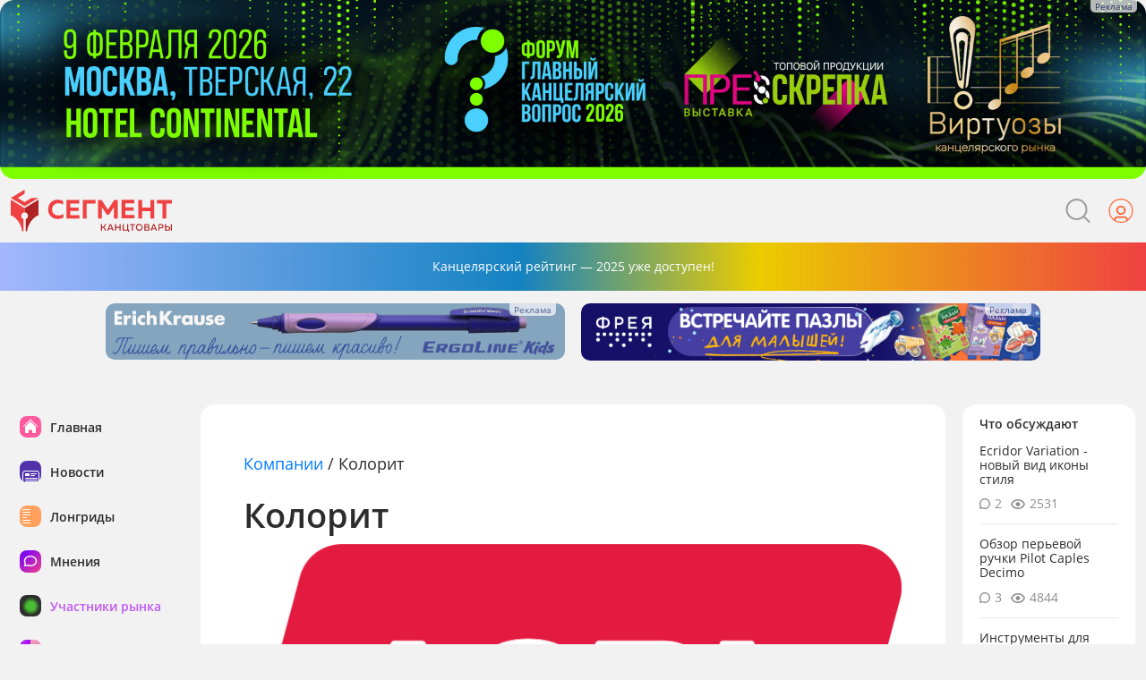

--- FILE ---
content_type: text/html; charset=UTF-8
request_url: https://segment.ru/company/kolorit/
body_size: 12517
content:
<!DOCTYPE html>
<html lang="ru">

<head>
    <meta charset="UTF-8">
    <meta name="viewport" content="width=device-width, initial-scale=1.0">
    <meta http-equiv="X-UA-Compatible" content="ie=edge">
    <title>Колорит — информация о компании на портале Сегмент</title>
    <meta name="csrf-param" content="_csrf">
<meta name="csrf-token" content="_RMev0JVm7gQvU_Gca_8aO6e5TizUeBM1FiyyeKGgPmOeyzbKBjf60rieo1c6qMZiNWKYsUL0xqkOt-guMrziw==">
    <meta property="og:title" content="Колорит — информация о компании на портале Сегмент">
<meta name="description" content="Компания ООО Колорит сегодня прочно стоит в числе лидеров на рынке развивающих игрушек и наборов для детского творчества. Мы производим наборы с 1998-го года и являемся одним из самых крупных предприя...">
<meta property="og:description" content="Компания ООО Колорит сегодня прочно стоит в числе лидеров на рынке развивающих игрушек и наборов для детского творчества. Мы производим наборы с 1998-го года и являемся одним из самых крупных предприя...">
<meta property="og:image" content="https://segment.ru/upload/iblock/1da/logolori.png">
<link href="https://segment.ru/company/kolorit/" rel="canonical">
<link href="/assets/5eca62c6/css/bootstrap.css" rel="stylesheet">    <link href="https://segment.ru/tpl/images/favicon.svg" rel="icon">
    <script src="https://yastatic.net/share2/share.js" async></script>
    <link rel="stylesheet" href="/src/libs/slick/slick.css">
    <link rel="stylesheet" href="/src/libs/simplebar/simplebar.min.css">
    <link rel="stylesheet" href="/css/style.css?v=6">
    <link rel="stylesheet" href="/css/style_testbeta.css">
    <link rel="stylesheet" href="/css/main.css?v=11">
    <link rel="stylesheet" href="/css/editor/editor-styles.css?v=1" type="text/css" />
    
    <!-- Magnific Popup core CSS file -->
	<link rel="stylesheet" href="/files/global/magnific-popup/magnific-popup.css">
    <script src="https://code.jquery.com/jquery-3.6.0.min.js"></script>
    <script src="/js/jquery.fancybox.min.js"></script>
    <link rel="stylesheet" href="/css/jquery.fancybox.min.css">
    
    <!-- Yandex.Metrika counter -->
    <script src="//mc.yandex.ru/metrika/watch.js" type="text/javascript"></script>
    <script type="text/javascript">
    try { var yaCounter2131294 = new Ya.Metrika({id:2131294,
              webvisor:true,
              clickmap:true,
              trackLinks:true,
              accurateTrackBounce:true});
    } catch(e) { }
    </script>
    <noscript><div><img src="//mc.yandex.ru/watch/2131294" style="position:absolute; left:-9999px;" alt="" /></div></noscript>
    <!-- /Yandex.Metrika counter -->
    
        
     
    <!-- Facebook Pixel Code -->
    <!--
    <script>!function(f,b,e,v,n,t,s){if(f.fbq)return;n=f.fbq=function(){n.callMethod?n.callMethod.apply(n,arguments):n.queue.push(arguments)};if(!f._fbq)f._fbq=n;n.push=n;n.loaded=!0;n.version='2.0';n.queue=[];t=b.createElement(e);t.async=!0;t.src=v;s=b.getElementsByTagName(e)[0];s.parentNode.insertBefore(t,s)}(window,document,'script','https://connect.facebook.net/en_US/fbevents.js'); fbq('init', '351437772717004'); fbq('track', 'PageView');</script><noscript> <img height="1" width="1" src="https://www.facebook.com/tr?id=351437772717004&ev=PageView&noscript=1"/></noscript>
    -->
    <!-- End Facebook Pixel Code --> 
	
</head>

<body>
    	    	    	    	
    	

		
<header class="header">
		 		        		        <div class="info_top"><script>var classId = 'a4ddfb74ef21703cd9';
                var mobilewidth = '375';
				function rShX_a4ddfb74ef21703cd9() {
				  $('.' + 'a4ddfb74ef21703cd9').each(function() {
				  	var t = $(this);
				  	var ww = window.innerWidth;

                    var mobilewidth = t.data('mobilewidth');
				  	
				  	if(t.data('loaded')){
				  	  return;
				  	}

				  	if(t.data('type')=='mobile' && ww > 375){
                      t.closest('.block_plus').hide();
				  	  return;
				  	}
				  	else if(t.data('type')=='desktop' && ww < 375){
                      t.closest('.block_plus').hide();
				  	  return;
				  	}

				  	if(t.data('busy')){
				  	  return;
				  	}
				  	t.attr('data-busy', 1);
				  	
				  	t.css({display:'block'});
				  	var aId = t.data('id');
				    $.post('/front/index/', {
				      '_csrf' : '_RMev0JVm7gQvU_Gca_8aO6e5TizUeBM1FiyyeKGgPmOeyzbKBjf60rieo1c6qMZiNWKYsUL0xqkOt-guMrziw==',
				      action:'get',
				      id: aId
				    }, function(data){
				      t.attr('data-loaded', 1);
				      t.attr('data-busy', null);
				      t.removeClass('a4ddfb74ef21703cd9');
				      t.html(data); 
                      
                      if (data.indexOf('havnt banners') == -1) t.closest('.block_plus').show();
				    });
				  });
				};
				setTimeout(function(){rShX_a4ddfb74ef21703cd9();}, 0);
				window.addEventListener('resize', rShX_a4ddfb74ef21703cd9);
				
				window.rShC = function(hash, e) {
				  window.open('/front/index/?action=go&id=' + hash);
				}</script>			<span class="a4ddfb74ef21703cd9 infoTextCompany"
				 data-id="1"
                 data-mobilewidth="375"
				 data-type="desktop"
				 data-loaded="0"
				 style="/*overflow: hidden;display:none;width:1920px; height:200px;*/"
			><img src="/src/img/bg730.png" alt="" class="bg730"></span>
</div><style>.info_top .infoTextCompany {max-width: none!important;}</style>
                <nav class="header__dashboard">
            <div class="container">
                <div class="row">
                    <div class="col-12 col-xl-6 header__dashboard-left">
                        <a href="/" class="header__logo-link">
                            <img class="header__logo-img" src="/src/img/header-logo.svg" alt="">
                        </a>
                        <button class="btn-hamburger">
                            <span></span>
                        </button>
                    </div>
                    <div class="col-12 col-xl-6 header__dashboard-right">
                        <form class="header__search-form" action="/search/" method="get">
                            <input class="header__search-input" placeholder="Поиск по сайту" type="text" name="text">
                            <button class="header__search-btn" type="button">
                            <svg class="header__search-img" width="27" height="27" viewBox="0 0 27 27" fill="none" xmlns="http://www.w3.org/2000/svg">
                            <circle cx="12" cy="12" r="11" stroke="#9D9D9D" stroke-width="2"/>
                            <path d="M20 20.0001L26 26.0001" stroke="#9D9D9D" stroke-width="2" stroke-linecap="round"/>
                            </svg>
                            </button>
                        </form>
                                                <!-- Если пользователь не авторизован -->
                        <button class="header__btn-login">
                            <img src="/src/img/login-icon.svg" alt="">
                        </button>
                                            </div>
                </div>
            </div>
        </nav>
        <nav class="header__dashboard-mob">
            <div class="container">
                <div class="dashboard__mob-wrap row">
                    <a href="/" class="dashboard__mob-left col-6">
                        <img src="/src/img/header-logo.svg" alt="">
                    </a>
                    <div class="dashboard__mob-right col-6">
                       <button class="btn-searche">
                           <img src="/src/img/header-search.svg" alt="">
                       </button>
                                              <!--  Если пользователь не авторизован  -->
                       <button class="header__btn-login">
                            <img src="/src/img/login-icon.svg" alt="">
                        </button>
                                                <button class="btn-hamburger">
                            <span></span>
                        </button>
                    </div>
                </div>
                <form class="form__search row" action="/search/" method="get">
                    <div class="search__wrap col-12">
                       <div class="input__wrap">
                            <button class="btn-submit" type="submit">
                                <img src="/src/img/header-search.svg" alt="">
                            </button>
                            <input class="search-input" type="text" placeholder="Поиск…" name="text">
                            <button class="search__close" type="button"></button>
                       </div>
                    </div>
                </form>
            </div>
        </nav>
        <div class="header__info">
            <div class="container header__info-wrap">
                <!-- старый класс class="header__info-link"-->
                <a href="/rating/" class="header__info_link">
                   Канцелярский рейтинг — 2025 уже доступен!
                </a>
                <button style="display: none;" class="header__info-btn"></button>
            </div>
        </div>
        <div class="header__rklm-bottom">
            <div class="container">
                <div class="row">
                    <div class="block_plus col-12 col-sm-6 col-md-5 header__rklm-wrap">
                        	<script>var classId = '1396eb835e1e';
                var mobilewidth = '200';
				function rShX_1396eb835e1e() {
				  $('.' + '1396eb835e1e').each(function() {
				  	var t = $(this);
				  	var ww = window.innerWidth;

                    var mobilewidth = t.data('mobilewidth');
				  	
				  	if(t.data('loaded')){
				  	  return;
				  	}

				  	if(t.data('type')=='mobile' && ww > 200){
                      t.closest('.block_plus').hide();
				  	  return;
				  	}
				  	else if(t.data('type')=='desktop' && ww < 200){
                      t.closest('.block_plus').hide();
				  	  return;
				  	}

				  	if(t.data('busy')){
				  	  return;
				  	}
				  	t.attr('data-busy', 1);
				  	
				  	t.css({display:'block'});
				  	var aId = t.data('id');
				    $.post('/front/index/', {
				      '_csrf' : '_RMev0JVm7gQvU_Gca_8aO6e5TizUeBM1FiyyeKGgPmOeyzbKBjf60rieo1c6qMZiNWKYsUL0xqkOt-guMrziw==',
				      action:'get',
				      id: aId
				    }, function(data){
				      t.attr('data-loaded', 1);
				      t.attr('data-busy', null);
				      t.removeClass('1396eb835e1e');
				      t.html(data); 
                      
                      if (data.indexOf('havnt banners') == -1) t.closest('.block_plus').show();
				    });
				  });
				};
				setTimeout(function(){rShX_1396eb835e1e();}, 0);
				window.addEventListener('resize', rShX_1396eb835e1e);
				
				window.rShC = function(hash, e) {
				  window.open('/front/index/?action=go&id=' + hash);
				}</script>			<span class="1396eb835e1e infoTextCompany"
				 data-id="4"
                 data-mobilewidth="200"
				 data-type="desktop"
				 data-loaded="0"
				 style="/*overflow: hidden;display:none;width:730px; height:90px;*/"
			><img src="/src/img/bg730.png" alt="" class="bg730"></span>
                            
                    </div>
                    <div class="block_plus col-12 col-sm-6 col-md-5 header__rklm-wrap">
                        	<script>var classId = '368e8db8ead2781b';
                var mobilewidth = '200';
				function rShX_368e8db8ead2781b() {
				  $('.' + '368e8db8ead2781b').each(function() {
				  	var t = $(this);
				  	var ww = window.innerWidth;

                    var mobilewidth = t.data('mobilewidth');
				  	
				  	if(t.data('loaded')){
				  	  return;
				  	}

				  	if(t.data('type')=='mobile' && ww > 200){
                      t.closest('.block_plus').hide();
				  	  return;
				  	}
				  	else if(t.data('type')=='desktop' && ww < 200){
                      t.closest('.block_plus').hide();
				  	  return;
				  	}

				  	if(t.data('busy')){
				  	  return;
				  	}
				  	t.attr('data-busy', 1);
				  	
				  	t.css({display:'block'});
				  	var aId = t.data('id');
				    $.post('/front/mobile/', {
				      '_csrf' : '_RMev0JVm7gQvU_Gca_8aO6e5TizUeBM1FiyyeKGgPmOeyzbKBjf60rieo1c6qMZiNWKYsUL0xqkOt-guMrziw==',
				      action:'get',
				      id: aId
				    }, function(data){
				      t.attr('data-loaded', 1);
				      t.attr('data-busy', null);
				      t.removeClass('368e8db8ead2781b');
				      t.html(data); 
                      
                      if (data.indexOf('havnt banners') == -1) t.closest('.block_plus').show();
				    });
				  });
				};
				setTimeout(function(){rShX_368e8db8ead2781b();}, 0);
				window.addEventListener('resize', rShX_368e8db8ead2781b);
				
				window.rShC = function(hash, e) {
				  window.open('/front/mobile/?action=go&id=' + hash);
				}</script>			<span class="368e8db8ead2781b infoTextCompany"
				 data-id="4"
                 data-mobilewidth="200"
				 data-type="mobile"
				 data-loaded="0"
				 style="/*overflow: hidden;display:none;width:730px; height:90px;*/"
			><img src="/src/img/bg730.png" alt="" class="bg730"></span>
                            
                    </div>
                    <div class="block_plus col-12 col-sm-6 col-md-5 header__rklm-wrap">
                        	<script>var classId = 'f09f';
                var mobilewidth = '575';
				function rShX_f09f() {
				  $('.' + 'f09f').each(function() {
				  	var t = $(this);
				  	var ww = window.innerWidth;

                    var mobilewidth = t.data('mobilewidth');
				  	
				  	if(t.data('loaded')){
				  	  return;
				  	}

				  	if(t.data('type')=='mobile' && ww > 575){
                      t.closest('.block_plus').hide();
				  	  return;
				  	}
				  	else if(t.data('type')=='desktop' && ww < 575){
                      t.closest('.block_plus').hide();
				  	  return;
				  	}

				  	if(t.data('busy')){
				  	  return;
				  	}
				  	t.attr('data-busy', 1);
				  	
				  	t.css({display:'block'});
				  	var aId = t.data('id');
				    $.post('/front/index/', {
				      '_csrf' : '_RMev0JVm7gQvU_Gca_8aO6e5TizUeBM1FiyyeKGgPmOeyzbKBjf60rieo1c6qMZiNWKYsUL0xqkOt-guMrziw==',
				      action:'get',
				      id: aId
				    }, function(data){
				      t.attr('data-loaded', 1);
				      t.attr('data-busy', null);
				      t.removeClass('f09f');
				      t.html(data); 
                      
                      if (data.indexOf('havnt banners') == -1) t.closest('.block_plus').show();
				    });
				  });
				};
				setTimeout(function(){rShX_f09f();}, 0);
				window.addEventListener('resize', rShX_f09f);
				
				window.rShC = function(hash, e) {
				  window.open('/front/index/?action=go&id=' + hash);
				}</script>			<span class="f09f infoTextCompany"
				 data-id="5"
                 data-mobilewidth="575"
				 data-type="desktop"
				 data-loaded="0"
				 style="/*overflow: hidden;display:none;width:730px; height:90px;*/"
			><img src="/src/img/bg730.png" alt="" class="bg730"></span>
                            <!-- <img src="/src/img/header-banner-bottom.jpg" alt="" class="header__rklm-img">-->
                    </div>
                    <div style="display:none" class="block_plus col-12 col-sm-6 col-md-5 header__rklm-wrap">
                        	<script>var classId = '36cd4632fda8a7b49d';
                var mobilewidth = '575';
				function rShX_36cd4632fda8a7b49d() {
				  $('.' + '36cd4632fda8a7b49d').each(function() {
				  	var t = $(this);
				  	var ww = window.innerWidth;

                    var mobilewidth = t.data('mobilewidth');
				  	
				  	if(t.data('loaded')){
				  	  return;
				  	}

				  	if(t.data('type')=='mobile' && ww > 575){
                      t.closest('.block_plus').hide();
				  	  return;
				  	}
				  	else if(t.data('type')=='desktop' && ww < 575){
                      t.closest('.block_plus').hide();
				  	  return;
				  	}

				  	if(t.data('busy')){
				  	  return;
				  	}
				  	t.attr('data-busy', 1);
				  	
				  	t.css({display:'block'});
				  	var aId = t.data('id');
				    $.post('/front/mobile/', {
				      '_csrf' : '_RMev0JVm7gQvU_Gca_8aO6e5TizUeBM1FiyyeKGgPmOeyzbKBjf60rieo1c6qMZiNWKYsUL0xqkOt-guMrziw==',
				      action:'get',
				      id: aId
				    }, function(data){
				      t.attr('data-loaded', 1);
				      t.attr('data-busy', null);
				      t.removeClass('36cd4632fda8a7b49d');
				      t.html(data); 
                      
                      if (data.indexOf('havnt banners') == -1) t.closest('.block_plus').show();
				    });
				  });
				};
				setTimeout(function(){rShX_36cd4632fda8a7b49d();}, 0);
				window.addEventListener('resize', rShX_36cd4632fda8a7b49d);
				
				window.rShC = function(hash, e) {
				  window.open('/front/mobile/?action=go&id=' + hash);
				}</script>			<span class="36cd4632fda8a7b49d infoTextCompany"
				 data-id="5"
                 data-mobilewidth="575"
				 data-type="mobile"
				 data-loaded="0"
				 style="/*overflow: hidden;display:none;width:730px; height:90px;*/"
			><img src="/src/img/bg730.png" alt="" class="bg730"></span>
                            <!-- <img src="/src/img/header-banner-bottom.jpg" alt="" class="header__rklm-img">-->
                    </div>
                </div>
            </div>
        </div>
    </header>			<main class="main">
					
				<div class="container">
                    <div class="row">
                        <aside class="col-12 col-xl-2 main__navbar-left">
                            <div class="navbar__left-content">
                                <button class="btn-close"></button>
                                <ul>
                                    <li class="">
                                        <a href="/">
                                            <img src="/src/img/navbar_main_icon.png" alt="">
                                            <b>Главная</b>
                                        </a>
                                    </li>
                                    <li class="">
                                        <a href="/news/">
                                            <img src="/src/img/navbar-news-icon.png" alt="">
                                            <b>Новости</b>
                                        </a>
                                    </li>
                                    <li class="">
                                        <a href="/lifeindustry/">
                                            <img src="/src/img/navbar-longreads-icon.png" alt="">
                                            <b>Лонгриды</b>
                                        </a>
                                    </li>
                                    <li class="">
                                        <a href="/viewpoint/">
                                            <img src="/src/img/navbar-opinions-icon.png" alt="">
                                            <b>Мнения</b>
                                        </a>
                                    </li>
                                    <li class="active">
                                        <a href="/company/">
                                            <img src="/src/img/navbar-market-icon.png" alt="">
                                            <b>Участники рынка</b>
                                        </a>
                                    </li>
                                    <li class="">
                                        <a href="/rating/">
                                            <img src="/src/img/navbar-rating-icon.png" alt="">
                                            <b>Рейтинги</b>
                                        </a>
                                    </li>
                                    <li class="">
                                        <a href="/events/">
                                            <img src="/src/img/navbar-calendar-icon.png" alt="">
                                            <b>Календарь событий</b>
                                        </a>
                                    </li>
                                    <li class="">
                                        <a href="/photogallery/">
                                            <img src="/src/img/navbar-media-icon.png" alt="">
                                            <b>Медиа</b>
                                        </a>
                                    </li>
                                    <li class="">
                                        <a href="/analytics/">
                                            <img src="/src/img/navbar-analytics-icon.svg" alt="">
                                            <b>Аналитика</b>
                                        </a>
                                    </li>
                                </ul>
                                <div class="navbar__footer">
                                    <p class="ordering-rklm">
                                        <a href="/marketing/">Заказать рекламу</a>
                                    </p>
                                    <p class="about">
                                        <a href="/about/">О проекте</a>
                                        <a href="/feedback/">Обратная связь</a>
                                    </p>
                                    <div class="social-list">
                                        <!-- <a href="/">
                                            <img src="/src/img/grey-icon-fb.svg" alt="">
                                        </a> -->
                                        <a  target="_blank" href="https://vk.com/segment_official">
                                        <svg width="25" height="25" viewBox="0 0 25 25" fill="none" xmlns="http://www.w3.org/2000/svg">
                                        <rect width="25" height="25" rx="12.5" fill="#8D8D8D"/>
                                        <path fill-rule="evenodd" clip-rule="evenodd" d="M18.6789 9.54171C18.7757 9.22971 18.6789 9 18.2151 9H16.6839C16.2943 9 16.1146 9.19829 16.0172 9.41714C16.0172 9.41714 15.2385 11.2434 14.1354 12.4297C13.7784 12.7737 13.6162 12.8829 13.4214 12.8829C13.324 12.8829 13.1776 12.7737 13.1776 12.4611V9.54171C13.1776 9.16686 13.0702 9 12.7459 9H10.338C10.0947 9 9.94831 9.17371 9.94831 9.33886C9.94831 9.69371 10.5001 9.776 10.5567 10.7749V12.9451C10.5567 13.4211 10.4675 13.5074 10.2726 13.5074C9.75348 13.5074 8.49059 11.6726 7.74103 9.57314C7.59578 9.16457 7.44878 9 7.05737 9H5.52499C5.0875 9 5 9.19829 5 9.41714C5 9.80686 5.51916 11.7429 7.41787 14.3034C8.68367 16.052 10.4657 17 12.0891 17C13.0627 17 13.1828 16.7897 13.1828 16.4269V15.1051C13.1828 14.684 13.275 14.6 13.5836 14.6C13.8111 14.6 14.2001 14.7097 15.109 15.5526C16.1473 16.552 16.3182 17 16.9027 17H18.4339C18.8714 17 19.0907 16.7897 18.9647 16.3737C18.8259 15.96 18.3301 15.3594 17.6727 14.6469C17.3157 14.2411 16.7802 13.804 16.6174 13.5851C16.3905 13.3046 16.4553 13.1794 16.6174 12.9297C16.6174 12.9297 18.4841 10.4006 18.6783 9.54171H18.6789Z" fill="white"/>
                                        </svg>
                                        </a>
                                        <!-- <a href="/" class="soc__ok">
                                        <svg width="25" height="25" viewBox="0 0 25 25" fill="none" xmlns="http://www.w3.org/2000/svg">
                                        <circle cx="12.5" cy="12.5" r="12.5" fill="#8D8D8D"/>
                                        <path d="M12.7546 5C10.5421 5 8.74221 6.73656 8.74221 8.87141C8.74221 11.0061 10.5421 12.7419 12.7546 12.7419C14.9671 12.7419 16.7661 11.0061 16.7661 8.87141C16.7661 6.73656 14.9671 5 12.7546 5ZM12.7546 7.26828C13.6703 7.26828 14.415 7.98779 14.415 8.87141C14.415 9.75465 13.6704 10.4736 12.7546 10.4736C11.8387 10.4736 11.0933 9.75467 11.0933 8.87141C11.0933 7.98779 11.8387 7.26828 12.7546 7.26828ZM9.44657 12.8736C9.0496 12.8676 8.65923 13.0565 8.43278 13.4047C8.08671 13.9352 8.25249 14.6352 8.801 14.9689C9.52652 15.4081 10.3138 15.7198 11.1302 15.8994L8.88795 18.0641C8.42892 18.5072 8.42931 19.2249 8.88843 19.6681C9.11855 19.8893 9.41869 20 9.71958 20C10.0202 20 10.3213 19.8891 10.5507 19.6677L12.7537 17.5409L14.9586 19.6677C15.4172 20.1107 16.1609 20.1107 16.6204 19.6677C17.0796 19.2248 17.0796 18.5063 16.6204 18.0641L14.3771 15.8999C15.1938 15.7202 15.9813 15.4084 16.7064 14.9689C17.256 14.6352 17.422 13.9344 17.076 13.4047C16.7297 12.8741 16.0045 12.7142 15.4545 13.0484C13.8119 14.0455 11.6954 14.0448 10.0533 13.0484C9.86427 12.9336 9.65451 12.8767 9.44657 12.8736V12.8736Z" fill="white"/>
                                        </svg>
                                        </a> -->
                                        <!-- <a href="/">
                                            <img src="/src/img/grey-icon-inst.svg" alt="">
                                        </a> -->
                                        <a  target="_blank" href="https://t.me/segment_ru" class="soc__tg">
                                        <svg width="25" height="25" viewBox="0 0 25 25" fill="none" xmlns="http://www.w3.org/2000/svg">
                                        <circle cx="12.5" cy="12.5" r="12.5" fill="#8D8D8D"/>
                                        <path d="M18.2591 8.81933L16.4473 16.4567C16.3106 16.9957 15.9542 17.1299 15.4476 16.876L12.687 15.0577L11.3549 16.2028C11.2075 16.3345 11.0842 16.4447 10.8001 16.4447L10.9985 13.9317L16.115 9.79916C16.3374 9.62188 16.0667 9.52366 15.7692 9.70094L9.44395 13.2609L6.72086 12.4991C6.12854 12.3338 6.11782 11.9696 6.84415 11.7157L17.4953 8.04793C17.9884 7.88263 18.4199 8.14615 18.2591 8.81933Z" fill="white"/>
                                        </svg>
                                        </a>
                                    </div>
                                </div>
                                <div class="rklm__content">
        							<script>var classId = 'f0df2566ed73';
                var mobilewidth = '1200';
				function rShX_f0df2566ed73() {
				  $('.' + 'f0df2566ed73').each(function() {
				  	var t = $(this);
				  	var ww = window.innerWidth;

                    var mobilewidth = t.data('mobilewidth');
				  	
				  	if(t.data('loaded')){
				  	  return;
				  	}

				  	if(t.data('type')=='mobile' && ww > 1200){
                      t.closest('.block_plus').hide();
				  	  return;
				  	}
				  	else if(t.data('type')=='desktop' && ww < 1200){
                      t.closest('.block_plus').hide();
				  	  return;
				  	}

				  	if(t.data('busy')){
				  	  return;
				  	}
				  	t.attr('data-busy', 1);
				  	
				  	t.css({display:'block'});
				  	var aId = t.data('id');
				    $.post('/front/index/', {
				      '_csrf' : '_RMev0JVm7gQvU_Gca_8aO6e5TizUeBM1FiyyeKGgPmOeyzbKBjf60rieo1c6qMZiNWKYsUL0xqkOt-guMrziw==',
				      action:'get',
				      id: aId
				    }, function(data){
				      t.attr('data-loaded', 1);
				      t.attr('data-busy', null);
				      t.removeClass('f0df2566ed73');
				      t.html(data); 
                      
                      if (data.indexOf('havnt banners') == -1) t.closest('.block_plus').show();
				    });
				  });
				};
				setTimeout(function(){rShX_f0df2566ed73();}, 0);
				window.addEventListener('resize', rShX_f0df2566ed73);
				
				window.rShC = function(hash, e) {
				  window.open('/front/index/?action=go&id=' + hash);
				}</script>			<span class="f0df2566ed73 infoTextCompany"
				 data-id="2"
                 data-mobilewidth="1200"
				 data-type="desktop"
				 data-loaded="0"
				 style="/*overflow: hidden;display:none;width:255px; height:370px;*/"
			><img src="/src/img/bg730.png" alt="" class="bg730"></span>
                                </div>
                                
                            </div>
                        </aside>
                        

<div class="col-12 col-lg-9 col-xl-8 common__frame main__content">
	<div class="common__frame-wrap article__wrap">
    	<article class="news__article">
			<div class="news__article-wrap">
			
				<div class="breadcrumbs">
                 
                         <nav aria-label="breadcrumb"><div id="w0" class="breadcrumb" style=""><a href="/company/">Компании</a><span class="breaddelim">/</span><span class="activItem">Колорит</span></div></nav>                 </div>
                                
            	<h1>Колорит</h1>
            	
            	<div id="send-order" data-pjax-container="" data-pjax-push-state data-pjax-timeout="1000">            		            		            	</div>            		
                <div class="mainphoto" style="text-align: center;"><img style="max-height:350px; text-align: center;" src="/upload/iblock/1da/logolori.png" alt=""></div>                <!-- Детальный текст. -->   
                <p class="descrcontent"><p>
	 Компания ООО "Колорит" сегодня прочно стоит в числе лидеров на рынке развивающих игрушек и наборов для детского творчества. Мы производим наборы с 1998-го года и являемся одним из самых крупных предприятий отрасли на территории СНГ. Ассортимент нашей продукции формируется по принципу коллекции. На основе материала создаётся коллекция наборов, которая постоянно совершенствуется и пополняется. Сегодня разработано уже 119 серий всевозможных наборов, которые насчитывают более 1000 наименований. Обновление продукции происходит постоянно на основе изучения спроса, проводимого среди потребителей. Прекрасный дизайн, использование традиционных и современных материалов делает нашу продукцию оригинальной и легко узнаваемой. Мы предлагаем большое количество наборов разнообразной тематики для занятий изобразительным и декоративно-прикладным творчеством. Вы всегда сможете выбрать интересный набор, который лучше всего раскроет творческие способности вашего ребёнка и ненадолго вернёт вас в прекрасный мир детских радостей.
</p></p>
                <!-- Условия работы -->
				<div class="detailcontent newscontent"></div>	
				<br>

        		<div class="row">
					<div class="col-12 col-md-6 options">
							
						<div class="options__item">
							<p class="options__text options__text-top">
								Страна / город:
							</p>
							<p class="options__text options__text-bottom">
								Россия 7820							</p>
						</div>
							
						<div class="options__item">
							<p class="options__text options__text-top">
								Категории:
							</p>
							<p class="options__text options__text-bottom">
								Производители							</p>
						</div>
							
						<div class="options__item">
							<p class="options__text options__text-top">
								Адрес:
							</p>
							<p class="options__text options__text-bottom">
								150044, г.Ярославль, п/я 44, а/я 1414, ул.1905 года, д.15.							</p>
						</div>
										</div>
        		
					<div class="col-12 col-md-6 options">
											<div class="options__item">
							<p class="options__text options__text-top">
								Телефон:
							</p>
							<p class="options__text options__text-bottom">
								8 (4852) 59-91-77 8 (4852) 56-85-74							</p>
						</div>
											<div class="options__item">
							<p class="options__text options__text-top">
								Сайт:
							</p>
							<p class="options__text options__text-bottom">
								www.lori-toys.ru							</p>
						</div>
											<div class="options__item">
							<p class="options__text options__text-top">
								Email:
							</p>
							<p class="options__text options__text-bottom">
								lori@lori-toys.ru							</p>
						</div>
										</div>
				</div>
        
        		<br>
        		<div class="social__block">
                	<div class="ya-share2 component__share" data-copy="extraItem" data-bare="" data-services="vkontakte,facebook,odnoklassniki,telegram"></div>
                	<!-- <button class="favorite__btn"></button>-->
                </div>
                <br>
       
			</div>
		</article>
	</div>
</div>





                        <aside class="col-12 col-lg-3 col-xl-2 main__navbar-right">
                            <div class="navbar__right-wrap">
                                
                                


                        
                        <div class="discussions__block">
                                    <h6 class="discussions__block-title">Что обсуждают</h6>
                                    
									<div class="discussions__block-item">
                                        <p>
                                            <a href="/productnews/ecridor_variation_novyiy_vid_ikonyi_stilya/#comments-block">
                                                Ecridor Variation - новый вид иконы стиля                                            </a>
                                        </p>
                                        <div class="info">
                                            <span class="comments">2</span>
                                            <span class="views">2531</span>
                                        </div>
                                    </div>

									<div class="discussions__block-item">
                                        <p>
                                            <a href="/productsreviews/obzor_perevoy_ruchki_pilot_caples_desimo/#comments-block">
                                                Обзор перьевой ручки Pilot Caples Deсimo                                            </a>
                                        </p>
                                        <div class="info">
                                            <span class="comments">3</span>
                                            <span class="views">4844</span>
                                        </div>
                                    </div>

									<div class="discussions__block-item">
                                        <p>
                                            <a href="/productsreviews/instrumenty_dlya_obsluzhivaniya_perevykh_ruchek_sobiraem_startovyy_nabor/#comments-block">
                                                Инструменты для обслуживания перьевых ручек: собираем стартовый набор                                            </a>
                                        </p>
                                        <div class="info">
                                            <span class="comments">6</span>
                                            <span class="views">7992</span>
                                        </div>
                                    </div>                                    
                                </div>                                
                                <div class="rklm__block block_plus" style="display:none;">
                                	<script>var classId = '9133b0e3';
                var mobilewidth = '992';
				function rShX_9133b0e3() {
				  $('.' + '9133b0e3').each(function() {
				  	var t = $(this);
				  	var ww = window.innerWidth;

                    var mobilewidth = t.data('mobilewidth');
				  	
				  	if(t.data('loaded')){
				  	  return;
				  	}

				  	if(t.data('type')=='mobile' && ww > 992){
                      t.closest('.block_plus').hide();
				  	  return;
				  	}
				  	else if(t.data('type')=='desktop' && ww < 992){
                      t.closest('.block_plus').hide();
				  	  return;
				  	}

				  	if(t.data('busy')){
				  	  return;
				  	}
				  	t.attr('data-busy', 1);
				  	
				  	t.css({display:'block'});
				  	var aId = t.data('id');
				    $.post('/front/index/', {
				      '_csrf' : '_RMev0JVm7gQvU_Gca_8aO6e5TizUeBM1FiyyeKGgPmOeyzbKBjf60rieo1c6qMZiNWKYsUL0xqkOt-guMrziw==',
				      action:'get',
				      id: aId
				    }, function(data){
				      t.attr('data-loaded', 1);
				      t.attr('data-busy', null);
				      t.removeClass('9133b0e3');
				      t.html(data); 
                      
                      if (data.indexOf('havnt banners') == -1) t.closest('.block_plus').show();
				    });
				  });
				};
				setTimeout(function(){rShX_9133b0e3();}, 0);
				window.addEventListener('resize', rShX_9133b0e3);
				
				window.rShC = function(hash, e) {
				  window.open('/front/index/?action=go&id=' + hash);
				}</script>			<span class="9133b0e3 infoTextCompany"
				 data-id="3"
                 data-mobilewidth="992"
				 data-type="desktop"
				 data-loaded="0"
				 style="/*overflow: hidden;display:none;width:255px; height:370px;*/"
			><img src="/src/img/bg730.png" alt="" class="bg730"></span>
                                </div>
                                
                                

								<div class="newitems__block">
                                    <div class="newitems__block-top">
                                        <h5 class="newitems__block-title">Новинки</h5>
                                        <a href="/productnews/" class="newitems__block-lookall">См. все ›</a>
                                    </div>
                                    									<p class="newitems__block-item">
                                        <a href="/productnews/nabor_nakleek_3d_room_box_ot_centrum/">
                                            Набор наклеек 3D ROOM BOX от Centrum                                        </a>
                                    </p>
									<p class="newitems__block-item">
                                        <a href="/productnews/flomasteryi_jumbo_pastel_glitter_ot_centrum/">
                                            Фломастеры JUMBO PASTEL GLITTER от Centrum                                        </a>
                                    </p>
									<p class="newitems__block-item">
                                        <a href="/productnews/tetrad_na_grebne_zimnyaya_yagoda-_slovno_malenkiy_ostrovok_zimney_krasotyi_sredi_povsednevnyih_del/">
                                            Тетрадь на гребне «Зимняя ягода»: словно маленький островок зимней красоты среди повседневных дел                                        </a>
                                    </p>
									<p class="newitems__block-item">
                                        <a href="/productnews/albomyi_dlya_risovaniya_ot_hatber-_novaya_krutaya_kollektsiya/">
                                            Альбомы для рисования от Hatber: новая крутая коллекция!                                        </a>
                                    </p>
									<p class="newitems__block-item">
                                        <a href="/productnews/alto_colore_tsvetnyie_karandashi_ot_hatber-_nastoyaschaya_sila_tsveta/">
                                            ALTO COLORE. Цветные карандаши от Hatber: настоящая сила цвета!                                        </a>
                                    </p>                                    
                                </div>                                

								<div class="newitems__block widget__hit__block">
                                    <div class="newitems__block-top">
                                        <h5 class="newitems__block-title">Хиты</h5>
                                        <a href="/hits/" class="newitems__block-lookall">См. все ›</a>
                                    </div>
                                    <div class="hits_slider">
                                    	<div data-key="240093">



									<div class="newitems__block-item widget__hit__item">
                                        <a class="widget__hit__item-img" href="/hits/giotto_glitter_glue/">
                                        	<img src="/upload/iblock/2ea/1449140419IFYJI.jpeg" alt="">										</a>
										<div class="widget__hit__item-price price">
                                        													<div class="hit__notprice">
                                        			Цена: <span class="notprice__color-grey">не указана</span>
												</div>
                                        	                                    	</div>
                                        <a class="widget__hit__item-name" href="/hits/giotto_glitter_glue/">
											GIOTTO Glitter Glue										</a>
                                    </div></div>
<div data-key="464581">



									<div class="newitems__block-item widget__hit__item">
                                        <a class="widget__hit__item-img" href="/hits/leo_plastilin_rastitelnyy_rastiplast_120_g_v_kartonnoy_upakovke_6_tsv_/">
                                        	<img src="/upload/iblock/34e/g89156591814u_1.jpg" alt="">										</a>
										<div class="widget__hit__item-price price">
                                        													<div class="hit__price">
                                        			100.00 &#8381;
												</div>
                                        	                                    	</div>
                                        <a class="widget__hit__item-name" href="/hits/leo_plastilin_rastitelnyy_rastiplast_120_g_v_kartonnoy_upakovke_6_tsv_/">
											"Лео" Пластилин растительный "РАСТИпласт"  120 г ( в картонной упаковке ) 6 цв. 										</a>
                                    </div></div>
<div data-key="455909">



									<div class="newitems__block-item widget__hit__item">
                                        <a class="widget__hit__item-img" href="/hits/expert_complete_premier_a4_papka_s_vkladyshami_20_l_550_mkr_20_mm_volokno/">
                                        	<img src="/upload/iblock/d73/d68190439824l.jpg" alt="">										</a>
										<div class="widget__hit__item-price price">
                                        													<div class="hit__price">
                                        			53.95 &#8381;
												</div>
                                        	                                    	</div>
                                        <a class="widget__hit__item-name" href="/hits/expert_complete_premier_a4_papka_s_vkladyshami_20_l_550_mkr_20_mm_volokno/">
											"Expert Complete" Premier А4 Папка с вкладышами 20 л. 550 мкр. 20 мм, волокно										</a>
                                    </div></div>
<div data-key="455873">



									<div class="newitems__block-item widget__hit__item">
                                        <a class="widget__hit__item-img" href="/hits/leo_uchis_lscp_06_nabor_tsvetnykh_karandashey/">
                                        	<img src="/upload/iblock/79a/g68854946424p.jpg" alt="">										</a>
										<div class="widget__hit__item-price price">
                                        													<div class="hit__notprice">
                                        			Цена: <span class="notprice__color-grey">не указана</span>
												</div>
                                        	                                    	</div>
                                        <a class="widget__hit__item-name" href="/hits/leo_uchis_lscp_06_nabor_tsvetnykh_karandashey/">
											"Лео" "Учись" LSCP-06 Набор цветных карандашей										</a>
                                    </div></div>
<div data-key="455911">



									<div class="newitems__block-item widget__hit__item">
                                        <a class="widget__hit__item-img" href="/hits/leo_rasti_nabor_tsvetnykh_trekhgrannykh_karandashey_dzhambo/">
                                        	<img src="/upload/iblock/44b/g75018896884p.jpg" alt="">										</a>
										<div class="widget__hit__item-price price">
                                        													<div class="hit__notprice">
                                        			Цена: <span class="notprice__color-grey">не указана</span>
												</div>
                                        	                                    	</div>
                                        <a class="widget__hit__item-name" href="/hits/leo_rasti_nabor_tsvetnykh_trekhgrannykh_karandashey_dzhambo/">
											"Лео" "Расти" Набор цветных трехгранных карандашей джамбо										</a>
                                    </div></div>                                    </div>
                                    <script>
                                        window.addEventListener('DOMContentLoaded', function(){
                                            $('.hits_slider').slick({dots: true, arrows: false, autoplay: true, autoplaySpeed: 15000});
                                        });
                                    </script>
                                </div>                                
                            </div>
                        </aside>
                    </div>
                </div>
			
			
			
			
			
			
			
			
			
			
			
			
			
			
			
			
                    
			</main>
		<footer class="footer">
        <div class="container">
            <div class="row">
                <div class="col-12 col-lg-8">
                    <nav class="row">
                        <div class="col-12 col-sm-4 col-md-3 footer__block">
                            <b class="footer__block-title">О проекте</b>
                            <ul>
                                <li>
                                    <a href="/marketing/">Реклама на портале</a>
                                </li>
                                <li>
                                    <a href="/rules/">Правила портала</a>
                                </li>
                                <li>
                                    <a href="/subscription/">Подписка на рассылку</a>
                                </li>
                                
                                                                <li>
                                    <a href="/user/forgot/">Напоминание пароля</a>
                                </li>
                                                            </ul>
                        </div>
                        <div class="col-12 col-sm-4 col-md-3 footer__block">
                            <b class="footer__block-title">Новости</b>
                            <ul>
                                <li>
                                    <a href="/companynews/">Новости компаний</a>
                                </li>
                                <li>
                                    <a href="/industrynews/">Новости отрасли</a>
                                </li>
                                <li>
                                    <a href="/productnews/">Новинки</a>
                                </li>
                                <li>
                                    <a href="/stock/">Акции</a>
                                </li>
                            </ul>
                        </div>
                        <div class="col-12 col-sm-4 col-md-3 footer__block">
                            <b class="footer__block-title">Участники рынка</b>
                            <ul>
                                <li>
                                    <a href="/company/">Компании</a>
                                </li>
                                <li>
                                    <a href="/brands/">Бренды</a>
                                </li>
                                <li>
                                    <a href="/license/">Лицензии</a>
                                </li>
                                <li>
                                    <a href="/hits/">Канцтовары</a>
                                </li>
                            </ul>
                        </div>
                        <div class="col-12 col-sm-4 col-md-3 footer__block">
                            <b class="footer__block-title">Лонгриды</b>
                            <ul>
                                <li>
                                    <a href="/lifeindustry/">Редакционные статьи</a>
                                </li>
                                <li>
                                    <a href="/productsreviews/">Товарные обзоры</a>
                                </li>
                            </ul>
                        </div>
                        <div class="col-12 col-sm-4 col-md-3 footer__block">
                            <b class="footer__block-title">Медиа</b>
                            <ul>
                                <li>
                                    <a href="/photogallery/">Фотогалерея</a>
                                </li>
                                <li>
                                    <a href="/videogallery/">Видеогалерея</a>
                                </li>
                            </ul>
                        </div>
                        <div class="col-12 col-sm-4 col-md-3 footer__block">
                            <b class="footer__block-title">Календарь</b>
                            <ul>
                                <li>
                                    <a href="/events/futureevents/">Предстоящие события</a>
                                </li>
                                <li>
                                    <a href="/events/pastevents/">Прошедшие события</a>
                                </li>
                            </ul>
                        </div>
                        <!-- <div class="col-12 col-sm-4 col-md-3 footer__block">
                            <b class="footer__block-title">Мнения</b>
                            <ul>
                                <li>
                                    <a href="/">Блоги</a>
                                </li>
                            </ul>
                        </div>-->
                    </nav>
                </div>
                <div class="col-12 col-lg-4 footer__side-left">
                    <div class="footer__wrap-top">
                        <div class="footer__social-list">
                            <!-- <a href="/" class="footer__social-link">
                                <img src="/src/img/grey-icon-fb.svg" alt="" class="footer__social-img">
                            </a> -->
                            <a target="_blank" href="https://vk.com/segment_official" class="footer__social-link">
                            <svg width="25" height="25" viewBox="0 0 25 25" fill="none" xmlns="http://www.w3.org/2000/svg">
                                <rect width="25" height="25" rx="12.5" fill="#8D8D8D"/>
                                <path fill-rule="evenodd" clip-rule="evenodd" d="M18.6789 9.54171C18.7757 9.22971 18.6789 9 18.2151 9H16.6839C16.2943 9 16.1146 9.19829 16.0172 9.41714C16.0172 9.41714 15.2385 11.2434 14.1354 12.4297C13.7784 12.7737 13.6162 12.8829 13.4214 12.8829C13.324 12.8829 13.1776 12.7737 13.1776 12.4611V9.54171C13.1776 9.16686 13.0702 9 12.7459 9H10.338C10.0947 9 9.94831 9.17371 9.94831 9.33886C9.94831 9.69371 10.5001 9.776 10.5567 10.7749V12.9451C10.5567 13.4211 10.4675 13.5074 10.2726 13.5074C9.75348 13.5074 8.49059 11.6726 7.74103 9.57314C7.59578 9.16457 7.44878 9 7.05737 9H5.52499C5.0875 9 5 9.19829 5 9.41714C5 9.80686 5.51916 11.7429 7.41787 14.3034C8.68367 16.052 10.4657 17 12.0891 17C13.0627 17 13.1828 16.7897 13.1828 16.4269V15.1051C13.1828 14.684 13.275 14.6 13.5836 14.6C13.8111 14.6 14.2001 14.7097 15.109 15.5526C16.1473 16.552 16.3182 17 16.9027 17H18.4339C18.8714 17 19.0907 16.7897 18.9647 16.3737C18.8259 15.96 18.3301 15.3594 17.6727 14.6469C17.3157 14.2411 16.7802 13.804 16.6174 13.5851C16.3905 13.3046 16.4553 13.1794 16.6174 12.9297C16.6174 12.9297 18.4841 10.4006 18.6783 9.54171H18.6789Z" fill="white"/>
                            </svg>
                            </a>
                            <!-- <a target="_blank" href="/" class="footer__social-link soc__ok">
                            <svg width="25" height="25" viewBox="0 0 25 25" fill="none" xmlns="http://www.w3.org/2000/svg">
                                <circle cx="12.5" cy="12.5" r="12.5" fill="#8D8D8D"/>
                                <path d="M12.7546 5C10.5421 5 8.74221 6.73656 8.74221 8.87141C8.74221 11.0061 10.5421 12.7419 12.7546 12.7419C14.9671 12.7419 16.7661 11.0061 16.7661 8.87141C16.7661 6.73656 14.9671 5 12.7546 5ZM12.7546 7.26828C13.6703 7.26828 14.415 7.98779 14.415 8.87141C14.415 9.75465 13.6704 10.4736 12.7546 10.4736C11.8387 10.4736 11.0933 9.75467 11.0933 8.87141C11.0933 7.98779 11.8387 7.26828 12.7546 7.26828ZM9.44657 12.8736C9.0496 12.8676 8.65923 13.0565 8.43278 13.4047C8.08671 13.9352 8.25249 14.6352 8.801 14.9689C9.52652 15.4081 10.3138 15.7198 11.1302 15.8994L8.88795 18.0641C8.42892 18.5072 8.42931 19.2249 8.88843 19.6681C9.11855 19.8893 9.41869 20 9.71958 20C10.0202 20 10.3213 19.8891 10.5507 19.6677L12.7537 17.5409L14.9586 19.6677C15.4172 20.1107 16.1609 20.1107 16.6204 19.6677C17.0796 19.2248 17.0796 18.5063 16.6204 18.0641L14.3771 15.8999C15.1938 15.7202 15.9813 15.4084 16.7064 14.9689C17.256 14.6352 17.422 13.9344 17.076 13.4047C16.7297 12.8741 16.0045 12.7142 15.4545 13.0484C13.8119 14.0455 11.6954 14.0448 10.0533 13.0484C9.86427 12.9336 9.65451 12.8767 9.44657 12.8736V12.8736Z" fill="white"/>
                            </svg>
                            </a>-->
                            <!-- <a href="/" class="footer__social-link">
                                <img src="/src/img/grey-icon-inst.svg" alt="" class="footer__social-img">
                            </a> -->
                            <a target="_blank" href="https://t.me/segment_ru" class="footer__social-link soc__tg">
                            <svg width="25" height="25" viewBox="0 0 25 25" fill="none" xmlns="http://www.w3.org/2000/svg">
                                <circle cx="12.5" cy="12.5" r="12.5" fill="#8D8D8D"/>
                                <path d="M18.2591 8.81933L16.4473 16.4567C16.3106 16.9957 15.9542 17.1299 15.4476 16.876L12.687 15.0577L11.3549 16.2028C11.2075 16.3345 11.0842 16.4447 10.8001 16.4447L10.9985 13.9317L16.115 9.79916C16.3374 9.62188 16.0667 9.52366 15.7692 9.70094L9.44395 13.2609L6.72086 12.4991C6.12854 12.3338 6.11782 11.9696 6.84415 11.7157L17.4953 8.04793C17.9884 7.88263 18.4199 8.14615 18.2591 8.81933Z" fill="white"/>
                            </svg>
                            </a>
                        </div>
                        <div class="foooter__contacts">
                            <p class="foooter__contacts-text">info@segment.ru</p>
                            <p class="foooter__contacts-text">8 (999) 878-10-68</p>
                        </div>
                    </div>
                    <div class="footer__wrap-bottom">
                    <div class="col-12 footer__block">
                            <b class="footer__block-title">Наши проекты</b>
                            <ul class="our_projects">
                                <li>
                                    <a href="http://toys.segment.ru/" target="_blank">
                                        <img src="/src/img/toys_logo.svg" alt="">
                                    </a>
                                </li>
                                <li>
                                    <a href="http://suvenir.segment.ru/" target="_blank">
                                        <img src="/src/img/gift_logo.svg" alt="">
                                    </a>
                                </li>
                            </ul>
                        </div>
                        <p class="copyright">
                            © 2026 СЕГМЕНТ. Все права защищены. 0.21076
                        </p>
                    </div>
                </div>
            </div>
        </div>
    </footer>


		

<div class="login__overlay">
        <div class="login__block active">
            <button class="login__block-btn-close"></button>
            <div class="login__block-header">
                <button class="active login__tab-btn" data-target="#login-form">Вход</button>
                <button class="login__tab-btn" data-target="#registration-form">Регистрация</button>
            </div>
            
            <form id="login-form" class="login__form active" action="/user/login/" method="post">
<input type="hidden" name="_csrf" value="_RMev0JVm7gQvU_Gca_8aO6e5TizUeBM1FiyyeKGgPmOeyzbKBjf60rieo1c6qMZiNWKYsUL0xqkOt-guMrziw==">                                
                                <input type="hidden" name="referer" value="/company/kolorit/#goto">
                                
                <div class="login__form-wrap-inputs ">
                    
                        
                        <div class="form-group field-login-form-login required">
<div class="input-wrap"><input type="text" id="login-form-login" class="" name="login-form[login]" placeholder="Почта" autofocus="autofocus" tabindex="1" aria-required="true"></div><div class="help-block"></div>
</div>                    
                        
                        <div class="form-group field-login-form-password required">
<div class="input-wrap"><input type="password" id="login-form-password" class="form-control" name="login-form[password]" placeholder="Пароль" tabindex="2" aria-required="true"><button class="btn-show-password" type="button"></button></div><div class="help-block"></div>
</div>                        
                </div>
                <button class="login__form-btn-recovery" type="button">
                    Я не помню пароль
                </button>
                <button type="submit" class="login__form-btn-submit" tabindex="4">Войти</button>            </form>            
            
            
            
            <form id="registration-form" class="login__form" action="/user/register/" method="post">
<input type="hidden" name="_csrf" value="_RMev0JVm7gQvU_Gca_8aO6e5TizUeBM1FiyyeKGgPmOeyzbKBjf60rieo1c6qMZiNWKYsUL0xqkOt-guMrziw==">                                
                                <input type="hidden" name="referer" value="/company/kolorit/#goto">
                                
                <div class="login__form-wrapper warning">
                    
                        <div class="form-group field-register-form-registration_name required">
<div class="input-wrap"><input type="text" id="register-form-registration_name" class="" name="register-form[registration_name]" placeholder="Имя" aria-required="true"></div><div class="help-block"></div>
</div>                        
                                            
                        <div class="form-group field-register-form-email required">
<div class="input-wrap"><input type="text" id="register-form-email" class="" name="register-form[email]" placeholder="Почта" aria-required="true"></div><div class="help-block"></div>
</div>                    
                    
                                                            <div class="form-group field-register-form-password required">
<div class="input-wrap"><input type="password" id="register-form-password" class="" name="register-form[password]" placeholder="Пароль" aria-required="true"><button class="btn-show-password" type="button"></button></div><div class="help-block"></div>
</div>                                                        
                    
                    <div class="form-group field-register-form-recaptcha">

<input type="hidden" id="register-form-recaptcha" class="form-control" name="register-form[reCaptcha]"><div id="register-form-recaptcha-recaptcha-registration-form" class="g-recaptcha" data-sitekey="6LfKPNoUAAAAAOUDTG1ZOLoKmqXcAYfSMuG-i5EN" data-input-id="register-form-recaptcha" data-form-id="registration-form"></div>

<div class="help-block"></div>
</div>
                                
                                <p>
                                        Пароль должен содержать:
                                    </p>
                                    <p>— латинские буквы: a-z, A-Z</p>
                                    <p>— цифры.</p>
                                    <p>— длина: от 6 до 16 символов</p>
                                    <br>
                </div>
                <button type="submit" class="login__form-btn-submit">Зарегистрироваться</button>                <p class="login__form-agreement">
                    Регистрируясь, вы соглашаетесь <a href="/rules/">с правилами пользования сайтом</a>
                    и даёте согласие на <a href="/agreement/">обработку персональных данных</a>.
                </p>
            </form>        </div>
        
        <div class="recovery__block">
            <button class="login__block-btn-close recovery__block-btn-close"></button>
            <p class="recovery__block-top">
                Восстановление пароля
            </p>
            <!-- <form class="recovery__block-form" action="/user/forgot/" method="post">-->
            <form id="password-recovery-form" class="recovery__block-form" action="/user/forgot/" method="post">
<input type="hidden" name="_csrf" value="_RMev0JVm7gQvU_Gca_8aO6e5TizUeBM1FiyyeKGgPmOeyzbKBjf60rieo1c6qMZiNWKYsUL0xqkOt-guMrziw==">                <div class="input-wrap">
                    <input type="text"  placeholder="Почта" name="recovery-form[email]" autofocus="" aria-required="true" aria-invalid="true">
                </div>
                <button class="btn-submit" type="submit">Отправить</button>
            </form>            <p class="recovery__block-info">
                Мы пришлем вам письмо с инструкциями восстановления пароля.
            </p>
        </div>
        
        
    </div>
<div class="feedback__overlay">
    <div class="feedbacksite active">
        <div class="feedbacksite__head">
            <img src="/src/img/feedback-site-head.jpg" alt="">
            <button class="btn__close-modal" type="button"></button>
        </div>
        <form id="sub-form-review" class="feedbacksite__body" action="/" method="post">
        	<input type="hidden" name="userid" value="0">
        	<input type="hidden" name="_csrf" value="_RMev0JVm7gQvU_Gca_8aO6e5TizUeBM1FiyyeKGgPmOeyzbKBjf60rieo1c6qMZiNWKYsUL0xqkOt-guMrziw==">
            <div class="input__wrap">
                <label for="">Начнём с главного: что вам больше не хватает в новом сайте?</label>
                <input type="text" name="ques1" id="ques1">
            </div>
            <div class="input__wrap">
                <label for="">Какие минусы можете выделить?</label>
                <input type="text" name="ques2" id="ques2">
            </div>
            <div class="input__wrap">
                <label for="">Что кажется непонятным?</label>
                <input type="text" name="ques3" id="ques3">
            </div>
            <div class="info">
                <div class="help-block"></div>
            </div>
            <button class="btn btn-submit" type="submit">Отправить отзыв</button>
        </form>
    </div>

    <div class="feedbacksite__info">
        <button class="btn__close-info"></button>
        <div class="feedbacksite__info-content">
            <h5 class="feedbacksite__info-title">Отзыв отправлен</h5>
            <p class="feedbacksite__info-descr">
                Спасибо, что уделили время.
                Все ответы мы внимательно изучим.
            </p>
            <button class="btn__to-feedback">Написать ещё отзыв</button>
        </div>
    </div>

</div>
		
    	
        <script src="/src/libs/slick/slick.min.js"></script>
        <script src="/src/libs/trumbowyg/js/trumbowyg.min.js"></script>
        <script src="/src/libs/trumbowyg/js/ru.min.js"></script>
        <script src="/js/script.js?v=2"></script>	
        
        <script src="/js/script_testbeta.js"></script>
        
        <!-- Magnific Popup core JS file -->
		<script src="/files/global/magnific-popup/jquery.magnific-popup.js"></script>
        <script src="/js/script_addition.js"></script>
		
    <script src="//www.google.com/recaptcha/api.js?hl=ru&amp;render=explicit&amp;onload=recaptchaOnloadCallback" async defer></script>
<script src="/assets/5eca62c6/js/bootstrap.bundle.js"></script>
<script src="/assets/4aebc1a1/yii.js"></script>
<script src="/assets/13ae4508/jquery.pjax.js"></script>
<script src="/assets/4aebc1a1/yii.activeForm.js"></script>
<script>function recaptchaOnloadCallback() {
    "use strict";
    jQuery(".g-recaptcha").each(function () {
        const reCaptcha = jQuery(this);
        if (reCaptcha.data("recaptcha-client-id") === undefined) {
            const recaptchaClientId = grecaptcha.render(reCaptcha.attr("id"), {
                "callback": function (response) {
                    if (reCaptcha.data("form-id") !== "") {
                        jQuery("#" + reCaptcha.data("input-id"), "#" + reCaptcha.data("form-id")).val(response)
                            .trigger("change");
                    } else {
                        jQuery("#" + reCaptcha.data("input-id")).val(response).trigger("change");
                    }

                    if (reCaptcha.attr("data-callback")) {
                        eval("(" + reCaptcha.attr("data-callback") + ")(response)");
                    }
                },
                "expired-callback": function () {
                    if (reCaptcha.data("form-id") !== "") {
                        jQuery("#" + reCaptcha.data("input-id"), "#" + reCaptcha.data("form-id")).val("");
                    } else {
                        jQuery("#" + reCaptcha.data("input-id")).val("");
                    }

                    if (reCaptcha.attr("data-expired-callback")) {
                        eval("(" + reCaptcha.attr("data-expired-callback") + ")()");
                    }
                },
            });
            reCaptcha.data("recaptcha-client-id", recaptchaClientId);
        }
    });
}</script>
<script>jQuery(function ($) {
jQuery(document).pjax("#send-order a", {"push":true,"replace":false,"timeout":1000,"scrollTo":false,"container":"#send-order"});
jQuery(document).off("submit", "#send-order form[data-pjax]").on("submit", "#send-order form[data-pjax]", function (event) {jQuery.pjax.submit(event, {"push":true,"replace":false,"timeout":1000,"scrollTo":false,"container":"#send-order"});});
jQuery('#login-form').yiiActiveForm([{"id":"login-form-login","name":"login","container":".field-login-form-login","input":"#login-form-login","enableAjaxValidation":true,"validateOnChange":false,"validateOnBlur":false},{"id":"login-form-password","name":"password","container":".field-login-form-password","input":"#login-form-password","enableAjaxValidation":true,"validateOnChange":false,"validateOnBlur":false}], []);
jQuery('#registration-form').yiiActiveForm([{"id":"register-form-registration_name","name":"registration_name","container":".field-register-form-registration_name","input":"#register-form-registration_name","enableAjaxValidation":true},{"id":"register-form-email","name":"email","container":".field-register-form-email","input":"#register-form-email","enableAjaxValidation":true},{"id":"register-form-password","name":"password","container":".field-register-form-password","input":"#register-form-password","enableAjaxValidation":true},{"id":"register-form-recaptcha","name":"reCaptcha","container":".field-register-form-recaptcha","input":"#register-form-recaptcha","enableAjaxValidation":true}], []);
jQuery('#password-recovery-form').yiiActiveForm([], []);
});</script>    </body>
</html>


--- FILE ---
content_type: text/html; charset=UTF-8
request_url: https://segment.ru/front/index/
body_size: 236
content:

	<img src="/files/global/front/user_20705/2026-26-01_15-11-10.jpg"
	     style=" cursor: pointer;"
	     onclick="rShC('30a757a9805568c4955aea9f063b5f92')"
	>
	<i class="iTextCompany" style="">АО «Гамма ТД», ИНН:7722789813</i>


--- FILE ---
content_type: text/html; charset=UTF-8
request_url: https://segment.ru/front/index/
body_size: 236
content:

	<img src="/files/global/front/user_20705/2026-26-01_15-13-01.jpg"
	     style=" cursor: pointer;"
	     onclick="rShC('c53c64e04f533a2d26c8c84b891c4053')"
	>
	<i class="iTextCompany" style="">АО «Гамма ТД», ИНН:7722789813</i>


--- FILE ---
content_type: text/html; charset=utf-8
request_url: https://www.google.com/recaptcha/api2/anchor?ar=1&k=6LfKPNoUAAAAAOUDTG1ZOLoKmqXcAYfSMuG-i5EN&co=aHR0cHM6Ly9zZWdtZW50LnJ1OjQ0Mw..&hl=ru&v=PoyoqOPhxBO7pBk68S4YbpHZ&size=normal&anchor-ms=20000&execute-ms=30000&cb=ngx46y56rf1g
body_size: 50472
content:
<!DOCTYPE HTML><html dir="ltr" lang="ru"><head><meta http-equiv="Content-Type" content="text/html; charset=UTF-8">
<meta http-equiv="X-UA-Compatible" content="IE=edge">
<title>reCAPTCHA</title>
<style type="text/css">
/* cyrillic-ext */
@font-face {
  font-family: 'Roboto';
  font-style: normal;
  font-weight: 400;
  font-stretch: 100%;
  src: url(//fonts.gstatic.com/s/roboto/v48/KFO7CnqEu92Fr1ME7kSn66aGLdTylUAMa3GUBHMdazTgWw.woff2) format('woff2');
  unicode-range: U+0460-052F, U+1C80-1C8A, U+20B4, U+2DE0-2DFF, U+A640-A69F, U+FE2E-FE2F;
}
/* cyrillic */
@font-face {
  font-family: 'Roboto';
  font-style: normal;
  font-weight: 400;
  font-stretch: 100%;
  src: url(//fonts.gstatic.com/s/roboto/v48/KFO7CnqEu92Fr1ME7kSn66aGLdTylUAMa3iUBHMdazTgWw.woff2) format('woff2');
  unicode-range: U+0301, U+0400-045F, U+0490-0491, U+04B0-04B1, U+2116;
}
/* greek-ext */
@font-face {
  font-family: 'Roboto';
  font-style: normal;
  font-weight: 400;
  font-stretch: 100%;
  src: url(//fonts.gstatic.com/s/roboto/v48/KFO7CnqEu92Fr1ME7kSn66aGLdTylUAMa3CUBHMdazTgWw.woff2) format('woff2');
  unicode-range: U+1F00-1FFF;
}
/* greek */
@font-face {
  font-family: 'Roboto';
  font-style: normal;
  font-weight: 400;
  font-stretch: 100%;
  src: url(//fonts.gstatic.com/s/roboto/v48/KFO7CnqEu92Fr1ME7kSn66aGLdTylUAMa3-UBHMdazTgWw.woff2) format('woff2');
  unicode-range: U+0370-0377, U+037A-037F, U+0384-038A, U+038C, U+038E-03A1, U+03A3-03FF;
}
/* math */
@font-face {
  font-family: 'Roboto';
  font-style: normal;
  font-weight: 400;
  font-stretch: 100%;
  src: url(//fonts.gstatic.com/s/roboto/v48/KFO7CnqEu92Fr1ME7kSn66aGLdTylUAMawCUBHMdazTgWw.woff2) format('woff2');
  unicode-range: U+0302-0303, U+0305, U+0307-0308, U+0310, U+0312, U+0315, U+031A, U+0326-0327, U+032C, U+032F-0330, U+0332-0333, U+0338, U+033A, U+0346, U+034D, U+0391-03A1, U+03A3-03A9, U+03B1-03C9, U+03D1, U+03D5-03D6, U+03F0-03F1, U+03F4-03F5, U+2016-2017, U+2034-2038, U+203C, U+2040, U+2043, U+2047, U+2050, U+2057, U+205F, U+2070-2071, U+2074-208E, U+2090-209C, U+20D0-20DC, U+20E1, U+20E5-20EF, U+2100-2112, U+2114-2115, U+2117-2121, U+2123-214F, U+2190, U+2192, U+2194-21AE, U+21B0-21E5, U+21F1-21F2, U+21F4-2211, U+2213-2214, U+2216-22FF, U+2308-230B, U+2310, U+2319, U+231C-2321, U+2336-237A, U+237C, U+2395, U+239B-23B7, U+23D0, U+23DC-23E1, U+2474-2475, U+25AF, U+25B3, U+25B7, U+25BD, U+25C1, U+25CA, U+25CC, U+25FB, U+266D-266F, U+27C0-27FF, U+2900-2AFF, U+2B0E-2B11, U+2B30-2B4C, U+2BFE, U+3030, U+FF5B, U+FF5D, U+1D400-1D7FF, U+1EE00-1EEFF;
}
/* symbols */
@font-face {
  font-family: 'Roboto';
  font-style: normal;
  font-weight: 400;
  font-stretch: 100%;
  src: url(//fonts.gstatic.com/s/roboto/v48/KFO7CnqEu92Fr1ME7kSn66aGLdTylUAMaxKUBHMdazTgWw.woff2) format('woff2');
  unicode-range: U+0001-000C, U+000E-001F, U+007F-009F, U+20DD-20E0, U+20E2-20E4, U+2150-218F, U+2190, U+2192, U+2194-2199, U+21AF, U+21E6-21F0, U+21F3, U+2218-2219, U+2299, U+22C4-22C6, U+2300-243F, U+2440-244A, U+2460-24FF, U+25A0-27BF, U+2800-28FF, U+2921-2922, U+2981, U+29BF, U+29EB, U+2B00-2BFF, U+4DC0-4DFF, U+FFF9-FFFB, U+10140-1018E, U+10190-1019C, U+101A0, U+101D0-101FD, U+102E0-102FB, U+10E60-10E7E, U+1D2C0-1D2D3, U+1D2E0-1D37F, U+1F000-1F0FF, U+1F100-1F1AD, U+1F1E6-1F1FF, U+1F30D-1F30F, U+1F315, U+1F31C, U+1F31E, U+1F320-1F32C, U+1F336, U+1F378, U+1F37D, U+1F382, U+1F393-1F39F, U+1F3A7-1F3A8, U+1F3AC-1F3AF, U+1F3C2, U+1F3C4-1F3C6, U+1F3CA-1F3CE, U+1F3D4-1F3E0, U+1F3ED, U+1F3F1-1F3F3, U+1F3F5-1F3F7, U+1F408, U+1F415, U+1F41F, U+1F426, U+1F43F, U+1F441-1F442, U+1F444, U+1F446-1F449, U+1F44C-1F44E, U+1F453, U+1F46A, U+1F47D, U+1F4A3, U+1F4B0, U+1F4B3, U+1F4B9, U+1F4BB, U+1F4BF, U+1F4C8-1F4CB, U+1F4D6, U+1F4DA, U+1F4DF, U+1F4E3-1F4E6, U+1F4EA-1F4ED, U+1F4F7, U+1F4F9-1F4FB, U+1F4FD-1F4FE, U+1F503, U+1F507-1F50B, U+1F50D, U+1F512-1F513, U+1F53E-1F54A, U+1F54F-1F5FA, U+1F610, U+1F650-1F67F, U+1F687, U+1F68D, U+1F691, U+1F694, U+1F698, U+1F6AD, U+1F6B2, U+1F6B9-1F6BA, U+1F6BC, U+1F6C6-1F6CF, U+1F6D3-1F6D7, U+1F6E0-1F6EA, U+1F6F0-1F6F3, U+1F6F7-1F6FC, U+1F700-1F7FF, U+1F800-1F80B, U+1F810-1F847, U+1F850-1F859, U+1F860-1F887, U+1F890-1F8AD, U+1F8B0-1F8BB, U+1F8C0-1F8C1, U+1F900-1F90B, U+1F93B, U+1F946, U+1F984, U+1F996, U+1F9E9, U+1FA00-1FA6F, U+1FA70-1FA7C, U+1FA80-1FA89, U+1FA8F-1FAC6, U+1FACE-1FADC, U+1FADF-1FAE9, U+1FAF0-1FAF8, U+1FB00-1FBFF;
}
/* vietnamese */
@font-face {
  font-family: 'Roboto';
  font-style: normal;
  font-weight: 400;
  font-stretch: 100%;
  src: url(//fonts.gstatic.com/s/roboto/v48/KFO7CnqEu92Fr1ME7kSn66aGLdTylUAMa3OUBHMdazTgWw.woff2) format('woff2');
  unicode-range: U+0102-0103, U+0110-0111, U+0128-0129, U+0168-0169, U+01A0-01A1, U+01AF-01B0, U+0300-0301, U+0303-0304, U+0308-0309, U+0323, U+0329, U+1EA0-1EF9, U+20AB;
}
/* latin-ext */
@font-face {
  font-family: 'Roboto';
  font-style: normal;
  font-weight: 400;
  font-stretch: 100%;
  src: url(//fonts.gstatic.com/s/roboto/v48/KFO7CnqEu92Fr1ME7kSn66aGLdTylUAMa3KUBHMdazTgWw.woff2) format('woff2');
  unicode-range: U+0100-02BA, U+02BD-02C5, U+02C7-02CC, U+02CE-02D7, U+02DD-02FF, U+0304, U+0308, U+0329, U+1D00-1DBF, U+1E00-1E9F, U+1EF2-1EFF, U+2020, U+20A0-20AB, U+20AD-20C0, U+2113, U+2C60-2C7F, U+A720-A7FF;
}
/* latin */
@font-face {
  font-family: 'Roboto';
  font-style: normal;
  font-weight: 400;
  font-stretch: 100%;
  src: url(//fonts.gstatic.com/s/roboto/v48/KFO7CnqEu92Fr1ME7kSn66aGLdTylUAMa3yUBHMdazQ.woff2) format('woff2');
  unicode-range: U+0000-00FF, U+0131, U+0152-0153, U+02BB-02BC, U+02C6, U+02DA, U+02DC, U+0304, U+0308, U+0329, U+2000-206F, U+20AC, U+2122, U+2191, U+2193, U+2212, U+2215, U+FEFF, U+FFFD;
}
/* cyrillic-ext */
@font-face {
  font-family: 'Roboto';
  font-style: normal;
  font-weight: 500;
  font-stretch: 100%;
  src: url(//fonts.gstatic.com/s/roboto/v48/KFO7CnqEu92Fr1ME7kSn66aGLdTylUAMa3GUBHMdazTgWw.woff2) format('woff2');
  unicode-range: U+0460-052F, U+1C80-1C8A, U+20B4, U+2DE0-2DFF, U+A640-A69F, U+FE2E-FE2F;
}
/* cyrillic */
@font-face {
  font-family: 'Roboto';
  font-style: normal;
  font-weight: 500;
  font-stretch: 100%;
  src: url(//fonts.gstatic.com/s/roboto/v48/KFO7CnqEu92Fr1ME7kSn66aGLdTylUAMa3iUBHMdazTgWw.woff2) format('woff2');
  unicode-range: U+0301, U+0400-045F, U+0490-0491, U+04B0-04B1, U+2116;
}
/* greek-ext */
@font-face {
  font-family: 'Roboto';
  font-style: normal;
  font-weight: 500;
  font-stretch: 100%;
  src: url(//fonts.gstatic.com/s/roboto/v48/KFO7CnqEu92Fr1ME7kSn66aGLdTylUAMa3CUBHMdazTgWw.woff2) format('woff2');
  unicode-range: U+1F00-1FFF;
}
/* greek */
@font-face {
  font-family: 'Roboto';
  font-style: normal;
  font-weight: 500;
  font-stretch: 100%;
  src: url(//fonts.gstatic.com/s/roboto/v48/KFO7CnqEu92Fr1ME7kSn66aGLdTylUAMa3-UBHMdazTgWw.woff2) format('woff2');
  unicode-range: U+0370-0377, U+037A-037F, U+0384-038A, U+038C, U+038E-03A1, U+03A3-03FF;
}
/* math */
@font-face {
  font-family: 'Roboto';
  font-style: normal;
  font-weight: 500;
  font-stretch: 100%;
  src: url(//fonts.gstatic.com/s/roboto/v48/KFO7CnqEu92Fr1ME7kSn66aGLdTylUAMawCUBHMdazTgWw.woff2) format('woff2');
  unicode-range: U+0302-0303, U+0305, U+0307-0308, U+0310, U+0312, U+0315, U+031A, U+0326-0327, U+032C, U+032F-0330, U+0332-0333, U+0338, U+033A, U+0346, U+034D, U+0391-03A1, U+03A3-03A9, U+03B1-03C9, U+03D1, U+03D5-03D6, U+03F0-03F1, U+03F4-03F5, U+2016-2017, U+2034-2038, U+203C, U+2040, U+2043, U+2047, U+2050, U+2057, U+205F, U+2070-2071, U+2074-208E, U+2090-209C, U+20D0-20DC, U+20E1, U+20E5-20EF, U+2100-2112, U+2114-2115, U+2117-2121, U+2123-214F, U+2190, U+2192, U+2194-21AE, U+21B0-21E5, U+21F1-21F2, U+21F4-2211, U+2213-2214, U+2216-22FF, U+2308-230B, U+2310, U+2319, U+231C-2321, U+2336-237A, U+237C, U+2395, U+239B-23B7, U+23D0, U+23DC-23E1, U+2474-2475, U+25AF, U+25B3, U+25B7, U+25BD, U+25C1, U+25CA, U+25CC, U+25FB, U+266D-266F, U+27C0-27FF, U+2900-2AFF, U+2B0E-2B11, U+2B30-2B4C, U+2BFE, U+3030, U+FF5B, U+FF5D, U+1D400-1D7FF, U+1EE00-1EEFF;
}
/* symbols */
@font-face {
  font-family: 'Roboto';
  font-style: normal;
  font-weight: 500;
  font-stretch: 100%;
  src: url(//fonts.gstatic.com/s/roboto/v48/KFO7CnqEu92Fr1ME7kSn66aGLdTylUAMaxKUBHMdazTgWw.woff2) format('woff2');
  unicode-range: U+0001-000C, U+000E-001F, U+007F-009F, U+20DD-20E0, U+20E2-20E4, U+2150-218F, U+2190, U+2192, U+2194-2199, U+21AF, U+21E6-21F0, U+21F3, U+2218-2219, U+2299, U+22C4-22C6, U+2300-243F, U+2440-244A, U+2460-24FF, U+25A0-27BF, U+2800-28FF, U+2921-2922, U+2981, U+29BF, U+29EB, U+2B00-2BFF, U+4DC0-4DFF, U+FFF9-FFFB, U+10140-1018E, U+10190-1019C, U+101A0, U+101D0-101FD, U+102E0-102FB, U+10E60-10E7E, U+1D2C0-1D2D3, U+1D2E0-1D37F, U+1F000-1F0FF, U+1F100-1F1AD, U+1F1E6-1F1FF, U+1F30D-1F30F, U+1F315, U+1F31C, U+1F31E, U+1F320-1F32C, U+1F336, U+1F378, U+1F37D, U+1F382, U+1F393-1F39F, U+1F3A7-1F3A8, U+1F3AC-1F3AF, U+1F3C2, U+1F3C4-1F3C6, U+1F3CA-1F3CE, U+1F3D4-1F3E0, U+1F3ED, U+1F3F1-1F3F3, U+1F3F5-1F3F7, U+1F408, U+1F415, U+1F41F, U+1F426, U+1F43F, U+1F441-1F442, U+1F444, U+1F446-1F449, U+1F44C-1F44E, U+1F453, U+1F46A, U+1F47D, U+1F4A3, U+1F4B0, U+1F4B3, U+1F4B9, U+1F4BB, U+1F4BF, U+1F4C8-1F4CB, U+1F4D6, U+1F4DA, U+1F4DF, U+1F4E3-1F4E6, U+1F4EA-1F4ED, U+1F4F7, U+1F4F9-1F4FB, U+1F4FD-1F4FE, U+1F503, U+1F507-1F50B, U+1F50D, U+1F512-1F513, U+1F53E-1F54A, U+1F54F-1F5FA, U+1F610, U+1F650-1F67F, U+1F687, U+1F68D, U+1F691, U+1F694, U+1F698, U+1F6AD, U+1F6B2, U+1F6B9-1F6BA, U+1F6BC, U+1F6C6-1F6CF, U+1F6D3-1F6D7, U+1F6E0-1F6EA, U+1F6F0-1F6F3, U+1F6F7-1F6FC, U+1F700-1F7FF, U+1F800-1F80B, U+1F810-1F847, U+1F850-1F859, U+1F860-1F887, U+1F890-1F8AD, U+1F8B0-1F8BB, U+1F8C0-1F8C1, U+1F900-1F90B, U+1F93B, U+1F946, U+1F984, U+1F996, U+1F9E9, U+1FA00-1FA6F, U+1FA70-1FA7C, U+1FA80-1FA89, U+1FA8F-1FAC6, U+1FACE-1FADC, U+1FADF-1FAE9, U+1FAF0-1FAF8, U+1FB00-1FBFF;
}
/* vietnamese */
@font-face {
  font-family: 'Roboto';
  font-style: normal;
  font-weight: 500;
  font-stretch: 100%;
  src: url(//fonts.gstatic.com/s/roboto/v48/KFO7CnqEu92Fr1ME7kSn66aGLdTylUAMa3OUBHMdazTgWw.woff2) format('woff2');
  unicode-range: U+0102-0103, U+0110-0111, U+0128-0129, U+0168-0169, U+01A0-01A1, U+01AF-01B0, U+0300-0301, U+0303-0304, U+0308-0309, U+0323, U+0329, U+1EA0-1EF9, U+20AB;
}
/* latin-ext */
@font-face {
  font-family: 'Roboto';
  font-style: normal;
  font-weight: 500;
  font-stretch: 100%;
  src: url(//fonts.gstatic.com/s/roboto/v48/KFO7CnqEu92Fr1ME7kSn66aGLdTylUAMa3KUBHMdazTgWw.woff2) format('woff2');
  unicode-range: U+0100-02BA, U+02BD-02C5, U+02C7-02CC, U+02CE-02D7, U+02DD-02FF, U+0304, U+0308, U+0329, U+1D00-1DBF, U+1E00-1E9F, U+1EF2-1EFF, U+2020, U+20A0-20AB, U+20AD-20C0, U+2113, U+2C60-2C7F, U+A720-A7FF;
}
/* latin */
@font-face {
  font-family: 'Roboto';
  font-style: normal;
  font-weight: 500;
  font-stretch: 100%;
  src: url(//fonts.gstatic.com/s/roboto/v48/KFO7CnqEu92Fr1ME7kSn66aGLdTylUAMa3yUBHMdazQ.woff2) format('woff2');
  unicode-range: U+0000-00FF, U+0131, U+0152-0153, U+02BB-02BC, U+02C6, U+02DA, U+02DC, U+0304, U+0308, U+0329, U+2000-206F, U+20AC, U+2122, U+2191, U+2193, U+2212, U+2215, U+FEFF, U+FFFD;
}
/* cyrillic-ext */
@font-face {
  font-family: 'Roboto';
  font-style: normal;
  font-weight: 900;
  font-stretch: 100%;
  src: url(//fonts.gstatic.com/s/roboto/v48/KFO7CnqEu92Fr1ME7kSn66aGLdTylUAMa3GUBHMdazTgWw.woff2) format('woff2');
  unicode-range: U+0460-052F, U+1C80-1C8A, U+20B4, U+2DE0-2DFF, U+A640-A69F, U+FE2E-FE2F;
}
/* cyrillic */
@font-face {
  font-family: 'Roboto';
  font-style: normal;
  font-weight: 900;
  font-stretch: 100%;
  src: url(//fonts.gstatic.com/s/roboto/v48/KFO7CnqEu92Fr1ME7kSn66aGLdTylUAMa3iUBHMdazTgWw.woff2) format('woff2');
  unicode-range: U+0301, U+0400-045F, U+0490-0491, U+04B0-04B1, U+2116;
}
/* greek-ext */
@font-face {
  font-family: 'Roboto';
  font-style: normal;
  font-weight: 900;
  font-stretch: 100%;
  src: url(//fonts.gstatic.com/s/roboto/v48/KFO7CnqEu92Fr1ME7kSn66aGLdTylUAMa3CUBHMdazTgWw.woff2) format('woff2');
  unicode-range: U+1F00-1FFF;
}
/* greek */
@font-face {
  font-family: 'Roboto';
  font-style: normal;
  font-weight: 900;
  font-stretch: 100%;
  src: url(//fonts.gstatic.com/s/roboto/v48/KFO7CnqEu92Fr1ME7kSn66aGLdTylUAMa3-UBHMdazTgWw.woff2) format('woff2');
  unicode-range: U+0370-0377, U+037A-037F, U+0384-038A, U+038C, U+038E-03A1, U+03A3-03FF;
}
/* math */
@font-face {
  font-family: 'Roboto';
  font-style: normal;
  font-weight: 900;
  font-stretch: 100%;
  src: url(//fonts.gstatic.com/s/roboto/v48/KFO7CnqEu92Fr1ME7kSn66aGLdTylUAMawCUBHMdazTgWw.woff2) format('woff2');
  unicode-range: U+0302-0303, U+0305, U+0307-0308, U+0310, U+0312, U+0315, U+031A, U+0326-0327, U+032C, U+032F-0330, U+0332-0333, U+0338, U+033A, U+0346, U+034D, U+0391-03A1, U+03A3-03A9, U+03B1-03C9, U+03D1, U+03D5-03D6, U+03F0-03F1, U+03F4-03F5, U+2016-2017, U+2034-2038, U+203C, U+2040, U+2043, U+2047, U+2050, U+2057, U+205F, U+2070-2071, U+2074-208E, U+2090-209C, U+20D0-20DC, U+20E1, U+20E5-20EF, U+2100-2112, U+2114-2115, U+2117-2121, U+2123-214F, U+2190, U+2192, U+2194-21AE, U+21B0-21E5, U+21F1-21F2, U+21F4-2211, U+2213-2214, U+2216-22FF, U+2308-230B, U+2310, U+2319, U+231C-2321, U+2336-237A, U+237C, U+2395, U+239B-23B7, U+23D0, U+23DC-23E1, U+2474-2475, U+25AF, U+25B3, U+25B7, U+25BD, U+25C1, U+25CA, U+25CC, U+25FB, U+266D-266F, U+27C0-27FF, U+2900-2AFF, U+2B0E-2B11, U+2B30-2B4C, U+2BFE, U+3030, U+FF5B, U+FF5D, U+1D400-1D7FF, U+1EE00-1EEFF;
}
/* symbols */
@font-face {
  font-family: 'Roboto';
  font-style: normal;
  font-weight: 900;
  font-stretch: 100%;
  src: url(//fonts.gstatic.com/s/roboto/v48/KFO7CnqEu92Fr1ME7kSn66aGLdTylUAMaxKUBHMdazTgWw.woff2) format('woff2');
  unicode-range: U+0001-000C, U+000E-001F, U+007F-009F, U+20DD-20E0, U+20E2-20E4, U+2150-218F, U+2190, U+2192, U+2194-2199, U+21AF, U+21E6-21F0, U+21F3, U+2218-2219, U+2299, U+22C4-22C6, U+2300-243F, U+2440-244A, U+2460-24FF, U+25A0-27BF, U+2800-28FF, U+2921-2922, U+2981, U+29BF, U+29EB, U+2B00-2BFF, U+4DC0-4DFF, U+FFF9-FFFB, U+10140-1018E, U+10190-1019C, U+101A0, U+101D0-101FD, U+102E0-102FB, U+10E60-10E7E, U+1D2C0-1D2D3, U+1D2E0-1D37F, U+1F000-1F0FF, U+1F100-1F1AD, U+1F1E6-1F1FF, U+1F30D-1F30F, U+1F315, U+1F31C, U+1F31E, U+1F320-1F32C, U+1F336, U+1F378, U+1F37D, U+1F382, U+1F393-1F39F, U+1F3A7-1F3A8, U+1F3AC-1F3AF, U+1F3C2, U+1F3C4-1F3C6, U+1F3CA-1F3CE, U+1F3D4-1F3E0, U+1F3ED, U+1F3F1-1F3F3, U+1F3F5-1F3F7, U+1F408, U+1F415, U+1F41F, U+1F426, U+1F43F, U+1F441-1F442, U+1F444, U+1F446-1F449, U+1F44C-1F44E, U+1F453, U+1F46A, U+1F47D, U+1F4A3, U+1F4B0, U+1F4B3, U+1F4B9, U+1F4BB, U+1F4BF, U+1F4C8-1F4CB, U+1F4D6, U+1F4DA, U+1F4DF, U+1F4E3-1F4E6, U+1F4EA-1F4ED, U+1F4F7, U+1F4F9-1F4FB, U+1F4FD-1F4FE, U+1F503, U+1F507-1F50B, U+1F50D, U+1F512-1F513, U+1F53E-1F54A, U+1F54F-1F5FA, U+1F610, U+1F650-1F67F, U+1F687, U+1F68D, U+1F691, U+1F694, U+1F698, U+1F6AD, U+1F6B2, U+1F6B9-1F6BA, U+1F6BC, U+1F6C6-1F6CF, U+1F6D3-1F6D7, U+1F6E0-1F6EA, U+1F6F0-1F6F3, U+1F6F7-1F6FC, U+1F700-1F7FF, U+1F800-1F80B, U+1F810-1F847, U+1F850-1F859, U+1F860-1F887, U+1F890-1F8AD, U+1F8B0-1F8BB, U+1F8C0-1F8C1, U+1F900-1F90B, U+1F93B, U+1F946, U+1F984, U+1F996, U+1F9E9, U+1FA00-1FA6F, U+1FA70-1FA7C, U+1FA80-1FA89, U+1FA8F-1FAC6, U+1FACE-1FADC, U+1FADF-1FAE9, U+1FAF0-1FAF8, U+1FB00-1FBFF;
}
/* vietnamese */
@font-face {
  font-family: 'Roboto';
  font-style: normal;
  font-weight: 900;
  font-stretch: 100%;
  src: url(//fonts.gstatic.com/s/roboto/v48/KFO7CnqEu92Fr1ME7kSn66aGLdTylUAMa3OUBHMdazTgWw.woff2) format('woff2');
  unicode-range: U+0102-0103, U+0110-0111, U+0128-0129, U+0168-0169, U+01A0-01A1, U+01AF-01B0, U+0300-0301, U+0303-0304, U+0308-0309, U+0323, U+0329, U+1EA0-1EF9, U+20AB;
}
/* latin-ext */
@font-face {
  font-family: 'Roboto';
  font-style: normal;
  font-weight: 900;
  font-stretch: 100%;
  src: url(//fonts.gstatic.com/s/roboto/v48/KFO7CnqEu92Fr1ME7kSn66aGLdTylUAMa3KUBHMdazTgWw.woff2) format('woff2');
  unicode-range: U+0100-02BA, U+02BD-02C5, U+02C7-02CC, U+02CE-02D7, U+02DD-02FF, U+0304, U+0308, U+0329, U+1D00-1DBF, U+1E00-1E9F, U+1EF2-1EFF, U+2020, U+20A0-20AB, U+20AD-20C0, U+2113, U+2C60-2C7F, U+A720-A7FF;
}
/* latin */
@font-face {
  font-family: 'Roboto';
  font-style: normal;
  font-weight: 900;
  font-stretch: 100%;
  src: url(//fonts.gstatic.com/s/roboto/v48/KFO7CnqEu92Fr1ME7kSn66aGLdTylUAMa3yUBHMdazQ.woff2) format('woff2');
  unicode-range: U+0000-00FF, U+0131, U+0152-0153, U+02BB-02BC, U+02C6, U+02DA, U+02DC, U+0304, U+0308, U+0329, U+2000-206F, U+20AC, U+2122, U+2191, U+2193, U+2212, U+2215, U+FEFF, U+FFFD;
}

</style>
<link rel="stylesheet" type="text/css" href="https://www.gstatic.com/recaptcha/releases/PoyoqOPhxBO7pBk68S4YbpHZ/styles__ltr.css">
<script nonce="I8LPDck2GeOItYXO0lsXYQ" type="text/javascript">window['__recaptcha_api'] = 'https://www.google.com/recaptcha/api2/';</script>
<script type="text/javascript" src="https://www.gstatic.com/recaptcha/releases/PoyoqOPhxBO7pBk68S4YbpHZ/recaptcha__ru.js" nonce="I8LPDck2GeOItYXO0lsXYQ">
      
    </script></head>
<body><div id="rc-anchor-alert" class="rc-anchor-alert"></div>
<input type="hidden" id="recaptcha-token" value="[base64]">
<script type="text/javascript" nonce="I8LPDck2GeOItYXO0lsXYQ">
      recaptcha.anchor.Main.init("[\x22ainput\x22,[\x22bgdata\x22,\x22\x22,\[base64]/[base64]/[base64]/ZyhXLGgpOnEoW04sMjEsbF0sVywwKSxoKSxmYWxzZSxmYWxzZSl9Y2F0Y2goayl7RygzNTgsVyk/[base64]/[base64]/[base64]/[base64]/[base64]/[base64]/[base64]/bmV3IEJbT10oRFswXSk6dz09Mj9uZXcgQltPXShEWzBdLERbMV0pOnc9PTM/bmV3IEJbT10oRFswXSxEWzFdLERbMl0pOnc9PTQ/[base64]/[base64]/[base64]/[base64]/[base64]\\u003d\x22,\[base64]\\u003d\\u003d\x22,\[base64]/Dq8O3PcKxw77DkMKYa8KYO8KEw6VKM0Eww5TCun7Cp8OfY2bDiU7ClU4Lw57Dih9NOsKlwrjCgX3Cgz9/w5sxwoHCoVHCmTbDp0LDjMK9OMOpw69hTMOkGXjDuMOGw6XDnk4SHMOvworDv1LCsUtaGcK2Zm7DoMK9cBrCjR7DusKkMcOKwqxlPw7CmSDChBscw5DDsnXCj8O6wowkDypRaRhcCCo9KMOEw7kPZUjDpsOVw4/[base64]/CvHgHE1wpwp5+cMKIV8OIFFIKXMOACgLDmFPCgGQwPCJjT8Osw5bCm1NIw4gKHmkGwoNjQm/[base64]/w65fZ8KfK0zChXpGTMOQGMK7PMKtw70Vwo0jYcOiw5LCmcO4ZF7DqsK3w57CtMKWw7dDwp0nSkwYwr3Dn3UxAMKNbcKndMOLw4sicRrDim1UEVttwpDCkcOvw7xOdsK9BwFjEiYUb8OnYgpjGsKofcO4OFIwZMOsw7/CjMO6wqLCqcOVVSrDhcKNwqHCswwww49fwqPDpD7CkXLCkMOYw4jDt243a1pnwot4CzrDm13CgkJxIXdFM8KwcMK/wpLCrz8OByfCrcKcw5jDqAPDksKiw6/[base64]/Dg8O4PcOAw59+wqDDl2TChzTCu8Omw4/DmsOedcOAwqM1wq7CrcOtwo91wpfDnyvDrA7DiVwPwozConbCqB5OcsKpZsORw5BMw5/DtsOeUsO4Jn9sUsOLwrnDqsO9w7rDrMKewpTCo8ONPcOWWx3Dk1fDl8O1wqLCnMO0w5TClcOWU8O+w4N0bUthJ3zDl8O9c8Oswqlpw7QmwrXDmMKMw4c8wrvDm8K1VcOZw4JBw6QgCcOQUwPDoV/DgWdvw4DDusK8DgvCtUgbEl/CgMKYTsOOwoxWw4PDkcOvOAx1JcODFUV0e8O9VXvDtwdsw4PCnlRNwpjDkDvCtycXwpgDwqjCv8OWwpHCjQEOe8OLecK3YDt9cjrDglTCpMKOwpnDnjtpwo/DlsK2CMOcL8O2Q8OEwpfDm2PDlsOkw7hsw4FywojCvjrCuQw4CcOow6LCjsKLw48/[base64]/CsBlJw7LChlAlwrHCiFohwosDwqvDpVMdwpkCw6nCs8OoQDnDhGDCjQPCuSsiw5DDrBHDvibDo2/CqcKTw6DCh2A5WsOpwqjDnihmwqbDohvCjB7DmcKdTMK+TDXCpsO2w63Dg0DDuzE8wrZ/wpTDlcKyBsKHVMO/ZcOhwp16w4lHwqgVwo1hw6PDvVvDs8KnwoLDlcKPw7HDt8OLw756DyrDoFRRw74sJsOwwopPb8O1WgVewpcVwrxEw77CnELDiQ/DmHjDkGhefyRzOcKeYxPCgcOPw7t9CMO7XsONw73CllnDhsO6CMOuw7UrwrQEHDE4w4drwqsTMcKtf8OeVlF8wqHDvcORwr3DjsOJEMOWw6jDn8O5SsKZI1bDog/[base64]/Cm8KTKATDucOtYEbCq8KaOyInPx1eP15eEGPDuQt3wr8fwq4PNcOTXMKRwpHCqxZRFsOsSn7CqcKdwobCnMO7wqDDtMObw7DDjSTDncKkNMKdwo8Ow6vDm3XCknnDg1Mmw79vVsK/MG/[base64]/Dpg4Yw6NJwolow7wBw5DDm8OxAMOuw4tKMk0kQsO4w6p0wqMofAN7FirDjHLDtTJ8wpzDvmFyL25iw6Fjw4nCrsO/L8Kqwo7CiMKpFcKmB8Oowo1fw7vCpEcHwotlw6Q0IMOHw5LDg8O+e1nDvsO+wosAYcOKw7zCjsOCOcORwrs4WxDDqBotw7nDlWfDncO8AsOUABF4w73CtB48wqxCRsKFGHbDgcKqw5MjwqHCrcK7EMOXwqAAEsK5CcOowr0/wp1cwqPCgcOEwro9w4TCusKAwonDrcOeG8OJw4QDU11qZ8KmVFfCsXrDo2zDiMK4W2wEwo1Gw58Bw5nCoCwRw4vCucK5wqUtBMOBw63DqAV0wp0lU2HCvTsjw4RzGQAPCXHDqgBLIxh2w4dSw7N/w5XCiMOxw5nCpmPCkHNIwrXCjX9sSU3Cv8OtKkVAw4onchTClMKkwpHDgFzCi8KlwrxhwqLDosObK8KTw4EAw5bDq8KObMOqCsK5w6nCmDHCrcKbUcKHw5EBw64la8Ogw4dew6dywqTCggXDmjbCrh4/UsO8VMObNcOJwq8tRDYTP8K0NnfCjRg9NMOlwpk9BBARw6/[base64]/CtH4yfsKZSMO/wqDCnGEwFC4XHcOmW8O7DcK7woZow7LCk8KOKn3ChcKGwoRVw5YUwq3CqFMXw6kGQAQqw7/CrUM1OVoEw7/[base64]/[base64]/JGo6P0zDtD3CscKBbMKSBsKaJGUwUABMwpUdw4PCh8KhHcOEXMKIw4VVfyIowrgHImLClTV9N0HCoATDl8K/woPDhsKmw4IMFRXDscKww4jCsHwRwqVlLsKqw7XCizzChGVfG8Obw7glYV0WA8OeA8KwLBTDuCHCqhZnw5LCr1hUwpTDkERawoDDlVAKeRkrIlTClcKUIDpbVMKAUiQOwpFWBSAJVUg7M0o9w7XDusKZwpvDg17DlChBwrozw7XCn3/CvMKYw5QeDnMZY8OvwpjDiXp3woDCrsKGVwzDncOpKcOVwoxXwpfDsUE2TS4be0PClVtfDMOXwoYgw6lywqBFwqrCtsOmw6Zdfmg/PcKOw4IeccKpdcONLEXDvhoIworCu1bDu8KuXnPDusK/wrPCrnEXwq/[base64]/dMKQw5k/woguG8KQw7h2RCjCjMOgwoJ6w7EyRMKzDMOYwq/Cn8O5Rg4gRCHCuV/CkSjDjcKefcOiwpbCk8OQGgoYEhHCnw8HCTpebMK6w446wpYgTT0gJcKRwpkaaMKgwrMzeMO1w64UwqrDkBLDoRQNDcKuwqTDoMKbw7DDisK/w4LDqMODwoPCh8K8w6MVw4BxEsKTX8KQw6Yaw7nCkBMKdFMHdsOJKScraMKRMnvDiDdtTggNwqfCkcOGw5zCi8K6dMOCZcKCcTpAwpZwwrTCgA8eccK+e2fDqkzCvsKHP3fChcKKIcOQYSJEDsOrBcO/CGPDvglOwqoVwq5yRsKmw6fCh8Kbw4bCjcOKw5Ibwps/w5nCn07Cg8OewpTCri3CvMOxw4g+asKyTTHCk8OaAcK/d8KCwrTClhjCkcKRVMK+LkAJw47DucKbw5ABCMKXw5jCuk7Dt8KAPcK/w7ZZw5/[base64]/DrsKfY8K9MAkgbkRSA3nCl8K9wo8uwrchZA9nw7/Ct8KUw5XDpcKJw53CjSkOJsOSGibDngZBwpvCnsODf8O+wrnDp1DDqsKPwqklKcK1wrHDjcO0RCNWQcK8w6fCsFc/Y15Ew6LDl8K2w6cLfxXCm8K1w7vDvMOpwo/DmTcaw5I7w7jDswvCr8O9Zl8WIk0owr9PJcK/w4pHSHzDtMKJwpzDkVEHHMKgP8Knw5U1w6ItJcKfCwTDpDEQO8OswoVdw5c/fnlqwrcXak/CjmLDhsK6w7l0EsKteF3CuMOkw6PCpFjCrsOSw6LDusO6XcOAfmzDrsKOwqXCoAEKOn3Dt0/CmzvDocK8K2hNV8OKN8OpNy0DCjN3w78aahzCjVx/HXtzCsO4ZgjCn8OtwrTDhhE5AMOlSTvCuwvCg8OsK2xSwo5JBnzCtSQOw7XDiRDDl8Klcx7CgcOOw6o9FMOxKsOwTHbCjhskworDnD/CicOvw6zDksKEIUN9wrBdw6w5BcKRD8OwwqnCv3p7w5HDgh1lw77DkWHCpnk5wqAhR8KIVsKswoAzNTHDuCgcM8OAWmXCn8K5w5YewqBCw7N9wrfDrsOPwpDClHnCh2JjP8OxU3RifkzDsUZ4wqPCmSLCqMOOAgkFwo4mOVpNw7/[base64]/DnCbCqcKSckrDhsO2UMO1w55eTSAZRinDo8OpajPDuEUdZhdUOE7CgUfDpMKzNsOgOcKrdyDDvBDCpDrDqBFrw6IoS8OqGcOMwpTCvnkPb1DCgsK1OgkKw6s0wo4nw6x6biopwq4JbVTCmwvCsx5NwoTCscOSwpRLwqHDhMOCSExrT8KRfsOTwqFMa8K/w6l2LiIKwqjCpHEjSsO6BsKbZ8OWwqk0UcKWw5rCjCMHOxwJfMO1HsK9w7wIL2fDklVkA8Omwr3DlHvDvzkvwrvDnVvCmcK3w7PCmQsjYSVmFMOCwokrP8KywqHDtMKiw4TDsB4pw5V9V3F+B8OWw5bCuGs/[base64]/w4HDnQHDjMOUwookwpk0w4k2O8KMdBvDqMKywqLCtsOFw7Y/[base64]/T8K+woo+w64Kw4TCvcOEwonCoF4gIhDDgsOEOUxEZcKtw5EXKWHCrMOtwrbCgRtrw49vU1cNw4Elw7TDtsOTwpQ+wqTDnMOawpBXwqYEw4B5I0/[base64]/[base64]/DvBhVw7YIBcORwo/[base64]/CtCbDhsKDFMOhwpdRKQoqIcKdwpbDhivDsXRkKMKEw73CusOzw4XDn8KvCsO4wo7DhxTCnMOMwq3DpXQpC8OdwoZCwqE/woVhw6cRwpJbwoZuVRsnR8KFT8KkwrJUdMKjw7rDsMKCw4HDqcKgOMKwJUfCucKvRzVwJMOgcBzDh8K+bsO7IgBiLsOvAD8hw6HDun0MSMK4wq8Sw6zDgcKUwqrCqcOpw57Clh/CmHvChMKOODQ7SzUEwrvCj1XDmFnDs3DCi8Ouw5RDwqcqw41TVzJRakDCrXU2wosiw4BXw5XDuSbDhgjDkcK8EUl+w5TDuMOMw6/CoFjCs8OnTsKVw79GwoATRRdzecK+w6PDlcOswo/Dm8KsOsOCdRDCl0dKwr/CusOXasKpwpVKwqpXIcOBw75eWGTCnMOewqpnY8KfFiLCj8OgVC4DLmIFamXCvH5FABvDksKWUxVVPcOATsKkw6HCpWzDv8Orw6kGw7jCiBzCpcKNFm/Cl8OLSsKUAUvDnGjDhhJ+wqd1w412wpLCiTvDkcKoRyXClcOoGm/[base64]/wr3DuyjCtyFTw6HCgR/DmMKdw5o0W8Kzwq/DrmfCiH3Dp8KdwqMMc14Zw50vwoI/[base64]/[base64]/DoVDCrcK1woxZwrYLClHCjU86c1/CiVbCusKPDcKLLcKAwrnCnsO9wptTD8OCwppyO0fDucKcFCbCjhpCAm7DicOmw4nDhsOPwptZwp/[base64]/Cs8KLY8KHw5HCnsKNf2hhw4/CokHDnizDoHRPVcOAdVZfZsKWw7PCmsO+Ok3CpwbDtgfCqsKkw7FrwpcgdcO5w7XDq8OKw7YrwoZKMsOBNAJMwrIxMGTCksOSdMOPwoDCliQqTQXDrQvDrcOJw4bCmMOlw7LDhQsYwoPDrUzCsMK3w6gCwqLDslx0RcOcCsKuw6/Dv8OpJ1zDr3AMw6jDpsORwod+wp/DrmvDrsO2fCcwBDQtUB0HX8KJw7bCs25UcsOfw4wwBcOGZUjCqcOmw5rCjsOUwpAcHHI8CHUyWjdqWMOQw7wLIjzCpsOmIcOPw6ITXlfDqQfCiVbCosKswo/[base64]/[base64]/NsKnFyMFOjfCiR3Dlw/CilzDp2vDhMKPwqdQw73ChsKcCnTDiBnCicK4DRrCkxXCqcKewqoENMKlQ3w5w4fDlETDnBLDoMKdA8O+wrDDmQkZWnLClxTDg3TCoHAMXB7Cq8Ouwqk9w6HDjsKSLDrCkTUDNEfDrsK4woHDrkHDhsOrLy/Do8OuBjphw6NIw6zDk8K5Q2TCjMOGGxA4X8KIIy/DtgPDj8OyGjjDqig3D8KXwp7Ch8KjKMOhw43CqRpvw6B1wqlFOAnCrsOfBsKFwrJvPmwgE2p7BMKtPycHeCTDuiV1MBJZwqjCgzTCkMK0w4jDn8Osw7IiJDnCqsOEw51XbibDiMKZckxtwpIoVnlhLMOuwovDl8KJw48Tw5IHbH/Ck1pqR8Kbw49gOMOxw5QjwqF/QsK7woILQioUw7pMaMKOwo5Kwp/CosKaCE/CjsKCaiskw6sSw6BbfwPCnsOQCHHDnCovPhkeeQ4WwqMoahvDtVfDkcKXCw5HBMKyMMKuwopmRi7DpHLCjFYhw6szZCHDkcOxw4XDjRrDrcO4R8Kww6MPHBhVFBHCiRhEwqnDt8OxMzrDvcO4Fy5necOww4XDtcK+w5/CtgvCicOqLFHCmsKMw7MWw6XCpjXCmcOcA8OLw4kkC2kHwofCtRhUZyXDkSoDYCZAw74rw6PDsMOnw4s3AWIyOi0owrLDiF3CiEoMMMKdLCLDnMORTAHDvD/DgMOEWiJVUMKqw6fDmGMfw7jDicOTW8OGw5fCj8O/w7FowqnDtsKwbGLCpklmwoPDtMOdw5M3VznDpMKLVMKiw7U8M8Ocw7rCqcOWw5jClMOCAsONwoXDu8KHYCoFURJnFUMxw7QcZxxhBEQmJMKnLsKEbi/DlsOnLWMhwrjDsC7Co8K0X8OJUsOCwrPCqjgyXQEXwotoIcKLw7UsEMOZw5fDsx/Csww4w5bDkyJ9w7JrJF0cw43Ch8OUDn7CscKrLsOiKcKTTMOGw4XCqULDicKxK8OeKkjDhTPCmcO4w47CqhcsdsOswoAxES5DO2/CsXYhWcKQw45hw4IqT0/CimLCkUsBwpwWw6bDu8O1w5/[base64]/[base64]/wpnCkMKFwoLCjGHCnA5Pw7Rsw5EfJgnCl1PClBMuEcOPw4AsVmXClcOTZcKrDcKPW8KQFcODw53DqULChH/DnG1CN8KqWsOHF8K+w61TPRVXw5ZCexZWXMOZQhcdIsKqeFslw5LCoQ4YFDBTPMOewoAYUifDuMK2OMOKw67CryNXd8KSw541ecOTADRswplkTDzDoMOWScOuw6/CkVzDuE4rw6dMJ8Kswp/Ci3ZHa8ONwpVYP8OKwokEw67CkcKZSTjCjMKuQHfDrDU3w5s5S8KVYsOQOcKPw50ew7zCshZVw6oSw6lQw4UPwqhFWsKgFUdRwoYmw74JBAbCl8K0w5TCgSZew79wSMOSw6/Di8KVWS0vw77CsmzCqiLDtcKVXB4Rwr/[base64]/ChcO2w7jDmMOmIkw0MwXDnlPDoC8+LMKEBRbDucKsw7BNDSkDwr/ChMKIYBLCmCFFw6fCthZdUsKQe8OdwpZnwolNbjUawo/CgyjCt8KZVlABIyguBTzCrMO3CmLDkBLChkUZcsOww5fDmsOyBxR8wo0fwrjCm2w/Z0vClRYVwrFCwrN/[base64]/[base64]/DucO3S8KvMRlAB1UWwqo+X8OnFh/DscK9wr8ywoXCtE0CwrTCkcKawr/CsQ/DkMOIw6zDqcORwpxAwopuL8OFwr7DjcKmG8ODCcOrwo3CkMORFnHCghzDmEnCpMOLw41xLl1OJ8OHwoMuMsK+w6PDnMOuThnDl8O3a8OtworCtsK4TMKAERgeWCTCp8OvQ8K5R1hLwpfCpQYAGMOTNhYMwr/Cg8OXQWPChMOuw5xjZcOOasOxw5QQwq1tesKfw7QRbih+QztrVn/ChcKMHMKiKADDh8KwNcOcXUYQw4HCoMOKGMKBcifCqcKew4cwS8Okw75lw6p+YX5PaMOTIE7CrB7ClsOwAMOWMBnDosOqw7dlwpAAwqbDucOGwp7CuXEFwpJxwoIKScKHAMOuQjIEBcKvwrvCgiNBbX/DpsOiQDZkeMOAVAcuwr5YUGrDhsKJKMOnVCfDom3CuFEAO8ONwp0DdDIII0XDjMOMNUrCu8OOwpBeIcKcwqzDsMOydsORfcK/wrbCucKHwr7Dqxdww5nClcKSSMKTccKuO8KNAG/CmUfDh8OgNcORPhYDwqRhwpLCq0TDgzAJIMKdSz3Cv0NcwpRpNxvCuhnCugjChE/CrMKfw7LDr8OHw5PClGbDsVfDrMOnwqlaIMKUw540w6XCn1FNwpx4LhrDm3LDpMKnwql6DEvCognDmsKDRRXDkwsYD1Mywqo3B8KEwr7CiMOBSsK/[base64]/JcOKSwlWQVUMN3Z0b8OsdsKKwpnCmsKAwosiw7TClMK5w5AhYsOVM8OSc8Odw7Ynw6XClcO6wpDDhcOOwpoNGWPCpFzCm8O8WlPCo8Ojw7bDjjvDoEHCvMKkwoRcNMOyXMO5w6/[base64]/[base64]/Ch8K2JEjCvlpywrZRRgIiw5rDnMOPHMKGEGPDscKWScKcwr3DgcOHLsK3wpTChMOFwp5dw7A6B8Khw44xwpMBD0VHSHN+HsOMU27DocKzWcOHdMKCw4E/[base64]/DkDbCvivDukjCn8OVFzPDl3bDt8O4w5Iywr7DvCFUwqHDhMO3acOYYHJveEs1w4pPE8KNw6PDokpda8KnwpAxw4gOOF7Cr1tvW2c9HgvCjFVIeyPDsS3CgFJgw43CjllVwo7DrMKSbUYWwp/CgMKOwoJHw7VAwqdFD8O3w7/CjzzDsgTCh396wrfDs3zCl8KzwqwlwqcpZ8KnwrDCjsOnwpxtw5glw73Dng/ClyJCXS/Cp8Osw5HCksK1MMOawqXDnnXDh8OsRMKBHm0PwpvCt8OKHW0pYcK+XzkUwpMKwqdDwrAOSMOmMVvCt8KEw7wyFcKnZh0mw7Y3wpnCrwVNVsOWNmfCisKrNVzCr8OuEypxw6JCwr0kIMK/[base64]/CgWo+H8KoN8OfwpnCuG/CpCbCtWjCvzLCiQNICMKdEWNiaAAQw4lbc8O3w7oHVMKvcDcVdWnDsAnChMKkDRTCsgpANsKONivDgcOALXTDhcOZU8OMFAR9w7HDsMOmahLCscO4dnzDuksiwq1QwqVowr8PwoEpwpcAZXXDjnjDqMOSWAYVPDvChcKRw6otblXDrsO9eiHCpC/DhMKRMcKYFcKqCMKYw7ZJwqTCoV/CjBbCqQchw6/DtMKXUhpPw7hwZcKQFMOMw7JpGMOvOEl6QXZawrgvE1rCgirCpsOYSU3DocKgwoHDhcKKCRgIwr7DjsOPw53CrgTCgwsVeQlsJ8KJBMO5LcK6c8KCwpkRwo7CusOfC8KYUC3DnWwDwppnbMK2w5/[base64]/[base64]/[base64]/CjMOUw5Ylw4Jwa0dow4g5w6zCni3CjH06M8O3OEcTwrRiR8OWHsOJw6jCqDViwq9lw4PCnQzCuDbDqMO+FQDDiQHCgSpXwrUTX3LDrsKNw41xJsOpw5fCiW3CjGbDnwRpTsO/SsOPS8KTGwAlJVFuwrF3wrfDiFc9A8O/[base64]/w5p3VmLDj2jCrlnCjcOfwoUsUsO4eFo0wrJAI8O/OhFAw6TDg8KEw6vCsMK1w5krbcK7wr7CiyTDtMOSGsOAYTXCo8O6WhbCj8KAw4l0wpTCksORwpApEhbCjcKKbG41w7jCsS5Mw5jDvT1cNV81w5Z1wpxCacOmJ3zCn3fDp8Odwo7DqCdsw7TDi8Kjw5/CvMO/UsOFWCjCt8Kawp7CkMKdwogXwqDDmAdfflNTwoHDqMKwfVoyPMO7wqddalTDs8O1NmzDt0lRwoVswrluw5YWDSQxw73Dm8KTcDnDmB4Nw7zCpD1oDcKIw57CqsOyw4RDw5xqD8OeKW/[base64]/Djn9lwoDDokPDjMONw6/DgRbDnMKhRMKLwqXCh8OIZcOnKyTDhRsiY8KwRUzDtcK0fMKCH8Opwp/[base64]/DnF4Rw5DCqMK/wpJvw5c5dsOuwojCgSjCq8KQwo/DtsOqXsKAfivDmjPCrBbDp8K8wqfCg8ORw4ZKwqUfwrbDl03CucO8wo7CvFLDrsKMJkcwwrsew5lNecKowr01RsKNwrfDgXXDvyTDhQwjw6VSwrzDm0TDm8KJecO0wrnCtcKJw7UObBvDlBdPwoBtwqFzwr13w751AsO0BBPCnMKPw4/[base64]/Dl8KTGcKqw5HDocK0wqXDvmAfwq5gwonChsOcGsK+wrDCgyIcJwt/ZsK5wr9AYnAzwpp5V8KKw4nClMOuGRfDvcOxQ8K8ccKxNWsGwq/[base64]/CrcOJZcKbMGINRcKXwrg/[base64]/PMKIwpAcccOiwpNmA27Crh9ecWvChlvCjVkkw6nCvTjDsMK4w6zCmjVBRcKKVk0ZLcOwdcOaw5LDl8OSw40qw4LCjcOqTUvDpUNewprDv3BmX8KpwqUFwobDqHzDnlxlbSgbw7PDhsOZw4Fzwrk/w7XDssKdMhPDhsK/wpEqwpUGNsORVAzCssO/w6DCgcO9wpvDi2cnw6rDhBUewr9JUATCucK1JC9kehgkN8OoZMO9WkhcJMKsw5jDimp6wpcCRVLDgGlfwr3CinjDmMKmKhlkwqrCk1J6woDCjgFtcmLDnDzCuD/Cr8O9wqrDocOLaGLDoF/DjsOgIRpLw7PCrH5BwpMWSsKnYMOIW0tiwpl8IcK+V0gDwqx+woLDg8KyRMOnfyfCrArCikjDrmvDmcKSw53DoMObwrdPGMOCBSNcfUo0HQfCsHDChyzCkQLDlGYcB8K5H8ODw7TChh7DgWfDisKcXUTDicKvAMOowpTDmMKcU8OkEsO3w5A9IgMLw6PDjF/CmMKxw7vCnR3CiHrDrQVDw6nDpcOLwq5KWMKsw7DDrj3DmMOUbQ3DrMORw6c7UjVMG8KYPVRmw4BVe8OMwo3Cn8KcfsKnw53Ck8KywrLCqk9mwqRFw4Vcw4/[base64]/Dn8KYwrbCpSfDv8KVwqogwqzCgsKiCGPDt3tTesKRw47Ds8OIwrQjw458D8Oaw55OSsOoeMK5wr/DrBNSwrvCmsOjCcKRwqt0WkYuwocww5LCi8OJw7jDpk3ClsOSVjbDusO0wpHDuEwew6JwwqsxT8OOw5VRwpjDulVqcS9gw5bCgWfCsnoewpstwqXCssKsCsK8w7BXw7hrUMKxw6Fnwo0bw4PDjmDCisKOw5tqICZuwpgzEQXDqG/DilBqKwNkw59OE3JQwrAdP8K+UsKgwqzDuEfDuMKHwpnDs8K6wqR0XhXCt0pLwrQYG8O+wqLCuGxXBn3Cm8KaLMOqNCh3w5nCr3/Du09Mwo9pw6PDisKCEWpHY3EOasO/YcO7RsK5w6TDmMOIwog+w6wkX2jCk8OkPygfwpnDr8KyQiQHbsKSLGzCjl4Gwq8EGMOTw5wVwqNlEXpvETo/w6kxAcK4w5rDiz80UDnCnMKkYQDCmsObw4hSFRhpOn7Drm7CjsK1w4LDkcOaDMOawp8qw5jCssOIO8O5Q8KxIUc0w51oAMO/wqtXwpTCgHbCkMKlOcOIwqPCjTnCp2nCqMKRP19LwrBBLh7DsA3DvBbCnMOrFm53w4fDqWzCs8Obw5vDlMKWNy4AVMOFwrLCozPDr8OPDUxFw7AuwqjDt3/CrSdPEcOXw4zCiMO6Gm7CgsK+SmjDu8OGSibCusOkTFnChTg3M8KvZMKbwp7CiMKhwrfCtFHDvMKYwoNIeMO4wrZ0wp/Cul/CvyPDrcKZGBTCkCzCjsO/DGDDscK6w5XCiEBje8OnJj/[base64]/DuiHCn8O+wo47JyzDgHLCrMKrZsKZw6Axw6oXw5fCnMOBw4BHWj/CqztEa2cswrLDm8O9KsOqwpPCoQJYwqtNPxvDi8OkcMOMNcKQSMKmw5PCvVd4w4rCusKqwpttwpDCpWzCtcK0dsKkwrtzwrrCszvCgnlURjXCh8KHw4VITUHCvlbDiMKmeWTDgiQOHzPDsCDDncOqw50jYDhlEsO7w6nCu2hAwoLCrMO/w7g8woVhw6kowrUyOMKpwrXCiMOFw48JEixPAcKWakDCocK6KsKRw5M2w6gvw7JMS3oBwrbCicOgw6PDslgEwoZjw51Zw5cgwrfCtm/CsSrDrMKCVy3CoMOgfG/CmcK0Ki/Dh8OiclswZi9Bw6nDgE4FwrAfwrRYw4gowqN6VXbDl1QGTMKew6/CrsODPcKubBDCp1k0w7k6wrbCucO3a10Dw5PDncOuIG/DkcKSwrLCuHLDuMKuwp8XFMKXw4VcXnzDtcKSwrzDhz7CjQ/CjcOJAWLCusOeXnDDn8Kzw5YgwozCgDBrwqHChF/Cuh/[base64]/CoDUNwo5cw77DgwDChTY/[base64]/[base64]/fMKQw5fCtsKRw73DvwvCncKvGA4NwoU+OMKow6NXCQ7DiBDDplocw6bDnXnDog/CqMK+asKLwrlxwqHDkHXDpUPDjcKaCBbCvMOWR8KQw6DDvlNme0HCuMKNPm7Cryk/w6HDvcK5DnjDo8Kcw587wo47YcKzOsKfJH7CqG7DlzBUw60DUn/Cn8K/w6nCs8OVwqTCvMOTw4kVwpZFwrHDpcKtwrHCpcKswr0Kw6XCijDCpGl9w4/DmcKJw63Cg8OfwrfDhcK5M33Dj8KHdVxVMcKAPMO/[base64]/[base64]/[base64]/[base64]/[base64]/DrX3CoCDCvWJaWcKRwopAVsKqwrFuwrDCs8K3H1rDjcKaJnvComfCvcORKcO7wpHCu0YVw5XCssONw7vCgcOrwpnCok81QcO/Ok9+w7DCs8KawoLDhsOgwr/Dm8KTwrM8w515a8K3w4PCowQQYXIhw60fccKdwpjDksKEw7RowozCtMOVMsONwojCtcKBRnbDncOYwq48w4sWw4dafFUVwqhjO3IpJcKmZHPDqFIEBmEpw6/Dp8OAacODW8KLwr5CwpM/w7TDo8K6wq7CvMKRJxbDukvDsCt/WBPCvsK5woM5TgBXw5PCh3t6wqnClMK0McObwqgmwoJLwr9cwr9WwpjDgGfCvlPCiz/[base64]/[base64]/w6QcwrvDlU/CuiXCi8KVwqrDpzTDjU/[base64]/[base64]/[base64]/CtMKlVsOUw5zCgsOTw6lzwrHCk8O4wpZpwrPCtcOhwqbDvD1Hw7LDrAnDl8OTOVrCkF/DnQ7ChmJeE8KoYF3DsSo2w5h7w4B5wq7Dt2UUw59/wqXDmcOQw5xFwprDiMKSETAsAsKpcsODH8KOwoPDg0/CgCjCuQM1wqzCimLCgE8fasKqw6bCscKHw4LChMOJw6vCoMOddsKjw7LDkRbDgg/DsMKSbsK0MMKoBCF3w7TDrFLDtsKQNMOBcMKTHxAtZMOyZsOwZivCjB1zX8K1w7vDqsKow7/Cok00w6Etw6IXw51AwpjCshjDgz8hw5XDikHCo8OPZhh7w40Bw74/wodRBMKUwo9qPcKLwrbDncKpZMKILgt7w5LDicKoJgAvX0/CiMOow4rCpg3ClizCo8KTY2vDncOswqvCmCYeKsODwoQPEHsTQcK4wobDqRnDvFUQwopPbsKjTzZWw7/DssOIUHgwWlfCtsKaCX7CjCLCmcK9MsOUQnw6woBQBMOcwo/CqHVCH8OhNcKBYUnCs8Ofwr5vw4TDplLCucKCwrBCKQxGw47CtcKRwq9PwohLGsOIE2V0woPDgMKzEUHDsDTCmAFAVsOew6ReNcOMdHwzw73DiRhkZMOuSMOgwpvDtMOQV8KewqrDnAzCjMOIEUkgWBRqRFjCgB/Dh8KDQ8K3LsKoE0TDqUJ1ZxYbRcOow7Q1wq/DkzZSW017E8KAw719aTpzSxE/w7Vewrh3DGFXE8Kwwptdwr46cHV/EUVfMxHCqMOWM18CwrHCtMKMKsKOEnjDjgfCrQ8bSB/[base64]/[base64]/wpFpwrPCtcKFwoAhK8OKwp/DpA\\u003d\\u003d\x22],null,[\x22conf\x22,null,\x226LfKPNoUAAAAAOUDTG1ZOLoKmqXcAYfSMuG-i5EN\x22,0,null,null,null,1,[21,125,63,73,95,87,41,43,42,83,102,105,109,121],[1017145,710],0,null,null,null,null,0,null,0,1,700,1,null,0,\[base64]/76lBhn6iwkZoQoZnOKMAhnM8xEZ\x22,0,0,null,null,1,null,0,0,null,null,null,0],\x22https://segment.ru:443\x22,null,[1,1,1],null,null,null,0,3600,[\x22https://www.google.com/intl/ru/policies/privacy/\x22,\x22https://www.google.com/intl/ru/policies/terms/\x22],\x22jChshf2V7oXo3G0EQpH83A5Fah01FZtJKNrXdGbw83Q\\u003d\x22,0,0,null,1,1769446111352,0,0,[196,239,207,70,190],null,[48,196],\x22RC-_a4nAZVvAinmXQ\x22,null,null,null,null,null,\x220dAFcWeA4kI64n2-K9jO8SKRGrFCnYRIg9oWw8ch3H49eueEW1xKR0jvQ8rWDvGxJqV_VTjf3PWH3lKDP5vHd9HXhwt5gRFCaurQ\x22,1769528911313]");
    </script></body></html>

--- FILE ---
content_type: text/css
request_url: https://segment.ru/css/style.css?v=6
body_size: 17395
content:
@charset "UTF-8";@font-face{font-family:OpenSans;src:url(/src/fonts/OpenSans-Regular.woff2) format("woff2"),url(/src/fonts/OpenSans-Regular.woff) format("woff"),url(/src/fonts/OpenSans-Regular.ttf) format("truetype");font-style:normal;font-weight:400;font-display:swap}@font-face{font-family:OpenSans;src:url(/src/fonts/OpenSans-SemiBold.woff2) format("woff2"),url(/src/fonts/OpenSans-SemiBold.woff) format("woff"),url(/src/fonts/OpenSans-SemiBold.ttf) format("truetype");font-style:normal;font-weight:600;font-display:swap}@font-face{font-family:OpenSans;src:url(/src/fonts/OpenSans-Bold.woff2) format("woff2"),url(/src/fonts/OpenSans-Bold.woff) format("woff"),url(/src/fonts/OpenSans-Bold.ttf) format("truetype");font-style:normal;font-weight:700;font-display:swap}@font-face{font-family:Rotonda;src:url(/src/fonts/Rotonda.woff2) format("woff2"),url(/src/fonts/Rotonda.woff) format("woff"),url(/src/fonts/Rotonda.ttf) format("truetype");font-style:normal;font-weight:700;font-display:swap}/*! normalize.css v8.0.1 | MIT License | github.com/necolas/normalize.css */html{line-height:1.15;-webkit-text-size-adjust:100%}body{margin:0}main{display:block}h1{font-size:2em;margin:.67em 0}hr{box-sizing:content-box;height:0;overflow:visible}pre{font-family:monospace,monospace;font-size:1em}a{background-color:transparent}abbr[title]{border-bottom:none;text-decoration:underline;-webkit-text-decoration:underline dotted;text-decoration:underline dotted}b,strong{font-weight:bolder}code,kbd,samp{font-family:monospace,monospace;font-size:1em}small{font-size:80%}sub,sup{font-size:75%;line-height:0;position:relative;vertical-align:baseline}sub{bottom:-.25em}sup{top:-.5em}img{border-style:none}button,input,optgroup,select,textarea{font-family:inherit;font-size:100%;line-height:1.15;margin:0}button,input{overflow:visible}button,select{text-transform:none}[type=button],[type=reset],[type=submit],button{-webkit-appearance:button}[type=button]::-moz-focus-inner,[type=reset]::-moz-focus-inner,[type=submit]::-moz-focus-inner,button::-moz-focus-inner{border-style:none;padding:0}[type=button]:-moz-focusring,[type=reset]:-moz-focusring,[type=submit]:-moz-focusring,button:-moz-focusring{outline:1px dotted ButtonText}fieldset{padding:.35em .75em .625em}legend{box-sizing:border-box;color:inherit;display:table;max-width:100%;padding:0;white-space:normal}progress{vertical-align:baseline}textarea{overflow:auto}[type=checkbox],[type=radio]{box-sizing:border-box;padding:0}[type=number]::-webkit-inner-spin-button,[type=number]::-webkit-outer-spin-button{height:auto}[type=search]{-webkit-appearance:textfield;outline-offset:-2px}[type=search]::-webkit-search-decoration{-webkit-appearance:none}::-webkit-file-upload-button{-webkit-appearance:button;font:inherit}details{display:block}summary{display:list-item}template{display:none}[hidden]{display:none}.container{width:100%;max-width:1840px;margin:0 auto;padding:0 .833333rem}.container .row{display:-webkit-box;display:flex;flex-wrap:wrap;margin:0 -.67rem}.container .row>*{padding:0 .67rem}.container .row .col{-webkit-box-flex:1;flex:1 0 8.333333333333333%}.container .row .col-1{-webkit-box-flex:0;flex:0 0 8.33333%;max-width:8.33333%}.container .row .col-2{-webkit-box-flex:0;flex:0 0 16.66667%;max-width:16.66667%}.container .row .col-3{-webkit-box-flex:0;flex:0 0 25%;max-width:25%}.container .row .col-4{-webkit-box-flex:0;flex:0 0 33.33333%;max-width:33.33333%}.container .row .col-5{-webkit-box-flex:0;flex:0 0 41.66667%;max-width:41.66667%}.container .row .col-6{-webkit-box-flex:0;flex:0 0 50%;max-width:50%}.container .row .col-7{-webkit-box-flex:0;flex:0 0 58.33333%;max-width:58.33333%}.container .row .col-8{-webkit-box-flex:0;flex:0 0 66.66667%;max-width:66.66667%}.container .row .col-9{-webkit-box-flex:0;flex:0 0 75%;max-width:75%}.container .row .col-10{-webkit-box-flex:0;flex:0 0 83.33333%;max-width:83.33333%}.container .row .col-11{-webkit-box-flex:0;flex:0 0 91.66667%;max-width:91.66667%}.container .row .col-12{-webkit-box-flex:0;flex:0 0 100%;max-width:100%}@media only screen and (min-width:576px){.container .row .col-sm-1{-webkit-box-flex:0;flex:0 0 8.33333%;max-width:8.33333%}.container .row .col-sm-2{-webkit-box-flex:0;flex:0 0 16.66667%;max-width:16.66667%}.container .row .col-sm-3{-webkit-box-flex:0;flex:0 0 25%;max-width:25%}.container .row .col-sm-4{-webkit-box-flex:0;flex:0 0 33.33333%;max-width:33.33333%}.container .row .col-sm-5{-webkit-box-flex:0;flex:0 0 41.66667%;max-width:41.66667%}.container .row .col-sm-6{-webkit-box-flex:0;flex:0 0 50%;max-width:50%}.container .row .col-sm-7{-webkit-box-flex:0;flex:0 0 58.33333%;max-width:58.33333%}.container .row .col-sm-8{-webkit-box-flex:0;flex:0 0 66.66667%;max-width:66.66667%}.container .row .col-sm-9{-webkit-box-flex:0;flex:0 0 75%;max-width:75%}.container .row .col-sm-10{-webkit-box-flex:0;flex:0 0 83.33333%;max-width:83.33333%}.container .row .col-sm-11{-webkit-box-flex:0;flex:0 0 91.66667%;max-width:91.66667%}.container .row .col-sm-12{-webkit-box-flex:0;flex:0 0 100%;max-width:100%}}@media only screen and (min-width:768px){.container .row .col-md-1{-webkit-box-flex:0;flex:0 0 8.33333%;max-width:8.33333%}.container .row .col-md-2{-webkit-box-flex:0;flex:0 0 16.66667%;max-width:16.66667%}.container .row .col-md-3{-webkit-box-flex:0;flex:0 0 25%;max-width:25%}.container .row .col-md-4{-webkit-box-flex:0;flex:0 0 33.33333%;max-width:33.33333%}.container .row .col-md-5{-webkit-box-flex:0;flex:0 0 41.66667%;max-width:41.66667%}.container .row .col-md-6{-webkit-box-flex:0;flex:0 0 50%;max-width:50%}.container .row .col-md-7{-webkit-box-flex:0;flex:0 0 58.33333%;max-width:58.33333%}.container .row .col-md-8{-webkit-box-flex:0;flex:0 0 66.66667%;max-width:66.66667%}.container .row .col-md-9{-webkit-box-flex:0;flex:0 0 75%;max-width:75%}.container .row .col-md-10{-webkit-box-flex:0;flex:0 0 83.33333%;max-width:83.33333%}.container .row .col-md-11{-webkit-box-flex:0;flex:0 0 91.66667%;max-width:91.66667%}.container .row .col-md-12{-webkit-box-flex:0;flex:0 0 100%;max-width:100%}}@media only screen and (min-width:992px){.container .row .col-lg-1{-webkit-box-flex:0;flex:0 0 8.33333%;max-width:8.33333%}.container .row .col-lg-2{-webkit-box-flex:0;flex:0 0 16.66667%;max-width:16.66667%}.container .row .col-lg-3{-webkit-box-flex:0;flex:0 0 25%;max-width:25%}.container .row .col-lg-4{-webkit-box-flex:0;flex:0 0 33.33333%;max-width:33.33333%}.container .row .col-lg-5{-webkit-box-flex:0;flex:0 0 41.66667%;max-width:41.66667%}.container .row .col-lg-6{-webkit-box-flex:0;flex:0 0 50%;max-width:50%}.container .row .col-lg-7{-webkit-box-flex:0;flex:0 0 58.33333%;max-width:58.33333%}.container .row .col-lg-8{-webkit-box-flex:0;flex:0 0 66.66667%;max-width:66.66667%}.container .row .col-lg-9{-webkit-box-flex:0;flex:0 0 75%;max-width:75%}.container .row .col-lg-10{-webkit-box-flex:0;flex:0 0 83.33333%;max-width:83.33333%}.container .row .col-lg-11{-webkit-box-flex:0;flex:0 0 91.66667%;max-width:91.66667%}.container .row .col-lg-12{-webkit-box-flex:0;flex:0 0 100%;max-width:100%}}@media only screen and (min-width:1200px){.container .row .col-xl-1{-webkit-box-flex:0;flex:0 0 8.33333%;max-width:8.33333%}.container .row .col-xl-2{-webkit-box-flex:0;flex:0 0 16.66667%;max-width:16.66667%}.container .row .col-xl-3{-webkit-box-flex:0;flex:0 0 25%;max-width:25%}.container .row .col-xl-4{-webkit-box-flex:0;flex:0 0 33.33333%;max-width:33.33333%}.container .row .col-xl-5{-webkit-box-flex:0;flex:0 0 41.66667%;max-width:41.66667%}.container .row .col-xl-6{-webkit-box-flex:0;flex:0 0 50%;max-width:50%}.container .row .col-xl-7{-webkit-box-flex:0;flex:0 0 58.33333%;max-width:58.33333%}.container .row .col-xl-8{-webkit-box-flex:0;flex:0 0 66.66667%;max-width:66.66667%}.container .row .col-xl-9{-webkit-box-flex:0;flex:0 0 75%;max-width:75%}.container .row .col-xl-10{-webkit-box-flex:0;flex:0 0 83.33333%;max-width:83.33333%}.container .row .col-xl-11{-webkit-box-flex:0;flex:0 0 91.66667%;max-width:91.66667%}.container .row .col-xl-12{-webkit-box-flex:0;flex:0 0 100%;max-width:100%}}.ws--wrappper{position:relative;width:100%;height:30px;border:1px solid #f3f3f3;border-radius:5px;font-size:14px}.ws--wrappper__display{width:inherit;height:inherit;padding:5px;display:-webkit-box;display:flex;-webkit-box-align:center;align-items:center;-webkit-box-pack:start;justify-content:flex-start;cursor:pointer;position:relative}.ws--wrappper__display::before{display:block;width:0;height:0;content:'';border:5px solid transparent;border-top:5px solid #000;position:absolute;top:50%;right:0}.ws--wrappper__display::after{display:block;width:0;height:0;content:'';border:5px solid transparent;border-top:5px solid #fff;position:absolute;right:0;top:19px}.ws--wrappper__list{list-style:none;width:inherit;height:100px;display:none;border:1px solid #f3f3f3;border-radius:5px;position:absolute;top:100%;left:0;right:0;box-shadow:1px 5px 10px -2px #dbdbdb;z-index:99;background-color:#fff}.ws--wrappper__list-option{padding:5px;cursor:pointer}.ws--wrappper__list-option:hover{background-color:#f3f3f3}.common__frame{display:-webkit-box;display:flex;-webkit-box-pack:center;justify-content:center}@media (max-width:991px){.common__frame{padding:0!important}}.common__frame-wrap{width:100%;max-width:1120px}.common__frame-wrap>*{width:100%;margin-bottom:2rem;background-color:#fff}.common__frame-wrap>:last-child{margin-bottom:12rem}@media (max-width:991px){.common__frame-wrap>:last-child{margin-bottom:2rem}}.pagination{display:-webkit-box;display:flex;-webkit-box-align:center;align-items:center;flex-wrap:wrap;list-style:none;width:auto;margin:0 -5px}.pagination li{min-width:30px;height:30px;border-radius:4px;font-size:16px;margin-top:5px;margin-left:5px}.pagination li:hover{background-color:#eaeaea}.pagination li a{display:-webkit-box;display:flex;-webkit-box-align:center;align-items:center;-webkit-box-pack:center;justify-content:center;width:100%;height:100%;text-decoration:none;color:#126bf0;padding:3px}.pagination li.active{background-color:#126bf0}.pagination li.active a{color:#fff}.pagination li.next.disabled,.pagination li.prev.disabled{display:none}.pagination li.next>*,.pagination li.prev>*{font-size:0;display:-webkit-box;display:flex;-webkit-box-align:center;align-items:center;-webkit-box-pack:center;justify-content:center;width:100%;height:100%}.pagination li.prev>*{background:url(/src/img/pagination-arrow-left.svg) no-repeat center/9px}.pagination li.next>*{background:url(/src/img/pagination-arrow-right.svg) no-repeat center/9px}.collapses__text-btn{display:-webkit-inline-box;display:inline-flex;-webkit-box-pack:justify;justify-content:space-between;-webkit-box-align:center;align-items:center;width:auto;background-color:#fff;border:none;color:#126bf0;cursor:pointer}.collapses__text-btn:hover{color:#003b93}.collapses__text-btn::before{display:inline-block;width:auto;height:auto;content:'Скрыть'}.collapses__text-btn.collapse::before{content:'Подробнее'}.collapses__text-btn::after{display:inline-block;width:11px;height:auto;margin-left:5px;content:'';background:url(/src/img/collapse_arrow-icon.svg) no-repeat center 5px/contain;align-self:stretch;position:relative;-webkit-transform:rotateX(-180deg);transform:rotateX(-180deg)}.collapses__text-btn.collapse::after{-webkit-transform:rotateX(0);transform:rotateX(0);background-position-y:7px}.favorite__component_btn{width:20px;height:26px;display:block;background-color:#fff;border:none;cursor:pointer;background:url(/src/img/favorit_sprite_icons.svg) no-repeat 0 center/59px auto}.favorite__component_btn:hover{background-position-x:-20px}.favorite__component_btn.selected{background-position-x:-40px}.header__rklm_top{width:100%;padding:14px;background-color:#833c8a;background:linear-gradient(135deg,#833c8a 58%,#ea5b0c 100%);display:grid;grid-template-columns:1fr 1fr;grid-template-rows:auto;grid-template-areas:'logo title';grid-gap:1rem;text-decoration:none;position:relative;overflow:hidden;z-index:0}.header__rklm_top::before{display:block;content:'';position:absolute;left:-15%;top:10%;max-width:900px;max-height:900px;width:46.875vw;height:46.875vw;background-color:transparent;background-image:radial-gradient(circle,rgba(234,91,12,.8) 50%,#833c8a 70%);border-radius:50%;z-index:-1}@media (max-width:1200px){.header__rklm_top::before{display:none}}.header__rklm_top-logo{grid-area:logo;justify-self:end;align-self:center;max-width:463px}.header__rklm_top-logo img{min-width:200px;width:100%}.header__rklm_top-title{grid-area:title;justify-self:start;color:#fff;font-family:Rotonda,sans-serif;font-weight:700;line-height:1;font-size:clamp(1.15rem,3vw,2.14rem);text-align:left}@media (max-width:767px){.header__rklm_top{-webkit-box-align:center;align-items:center;-webkit-box-pack:center;justify-content:center;grid-template-columns:-webkit-min-content -webkit-min-content;grid-template-columns:min-content min-content;grid-template-rows:auto;grid-template-areas:'logo title';padding:11px}.header__rklm_top-title{line-height:1.2}}*,::after,::before{margin:0;padding:0;box-sizing:border-box}*{font-family:OpenSans,Arial,Helvetica,sans-serif}:root{font-size:.875em;width:100%;min-height:100%;overflow-x:hidden;display:-webkit-box;display:flex;-webkit-box-orient:vertical;-webkit-box-direction:normal;flex-direction:column;-webkit-box-pack:start;justify-content:flex-start;-webkit-box-align:stretch;align-items:stretch}body{max-width:1920px;margin:0 auto;width:inherit;display:-webkit-box;display:flex;-webkit-box-orient:vertical;-webkit-box-direction:normal;flex-direction:column;-webkit-box-pack:start;justify-content:flex-start;-webkit-box-align:stretch;align-items:stretch;min-height:100vh;min-width:320px;color:#2c2c2c;background-color:#f9f9f9;position:relative}body footer.footer{margin-top:auto;background-color:#fff}.text__center{text-align:center}main.main{margin-top:3.5rem}.share{width:24px;height:18px;border:none;background-color:transparent;cursor:pointer;background:url(/src/img/grey-share-icon.png) no-repeat center/24px}.share:hover{background-image:url(/src/img/share-hover.png)}.date_and_views>*{color:#8d8d8d;padding-right:8px;position:relative}.date_and_views>:not(:last-child)::after{display:block;width:2px;height:2px;background-color:#8d8d8d;border-radius:50%;content:'';position:absolute;top:50%;right:0}.date_and_views>.views{margin-left:8px;padding-left:24px;background:url(/src/img/grey-eye-icon.svg) no-repeat left center/16px}h1{margin:0;font-size:1.714285714285714rem;font-family:OpenSans,Arial,Helvetica,sans-serif;font-weight:600;color:#2c2c2c}h2{margin:0;font-size:1.714285714285714rem;font-family:OpenSans,Arial,Helvetica,sans-serif;font-weight:600;color:#2c2c2c}h3{margin:0;font-size:1.714285714285714rem;font-family:OpenSans,Arial,Helvetica,sans-serif;font-weight:600;color:#2c2c2c}h4{margin:0;font-size:1.714285714285714rem;font-family:OpenSans,Arial,Helvetica,sans-serif;font-weight:600;color:#2c2c2c}h5{margin:0;font-size:1.714285714285714rem;font-family:OpenSans,Arial,Helvetica,sans-serif;font-weight:600;color:#2c2c2c}h6{margin:0;font-size:1.714285714285714rem;font-family:OpenSans,Arial,Helvetica,sans-serif;font-weight:600;color:#2c2c2c}img{max-width:100%;height:auto}a{font-size:inherit}fieldset{border:none;padding:0}.header{flex-shrink:0}.header__dashboard{padding:12px 0;background-color:#fff}.header__dashboard-left{display:-webkit-box;display:flex;-webkit-box-align:center;align-items:center;-webkit-box-pack:justify;justify-content:space-between}.header__dashboard-left .btn-hamburger{width:25px;height:18px;display:-webkit-box;display:flex;-webkit-box-orient:vertical;-webkit-box-direction:normal;flex-direction:column;-webkit-box-align:center;align-items:center;-webkit-box-pack:justify;justify-content:space-between;border:none;background-color:transparent;cursor:pointer}.header__dashboard-left .btn-hamburger span{width:100%;height:2px;background-color:#8d8d8d;border-radius:10px}.header__dashboard-left .btn-hamburger::after,.header__dashboard-left .btn-hamburger::before{display:block;width:100%;height:2px;content:'';background-color:#8d8d8d;border-radius:10px}@media (min-width:1200px){.header__dashboard-left .btn-hamburger{display:none}}.header__dashboard-right{display:-webkit-box;display:flex;-webkit-box-align:center;align-items:center;-webkit-box-pack:end;justify-content:flex-end}.header__dashboard-right>*{margin-left:10px}.header__dashboard-right .header__search-form{display:-webkit-box;display:flex;-webkit-box-pack:start;justify-content:flex-start;width:35px;max-width:420px;height:35px;overflow:hidden;-webkit-transition:all ease-in-out .3s;transition:all ease-in-out .3s}.header__dashboard-right .header__search-form.show{border:1px solid #c5c3c3;border-radius:5px;width:100%;background-color:#f2f2f2}.header__dashboard-right .header__search-form.show .header__search-input{width:100%;padding:0 10px}.header__dashboard-right .header__search-form.show .header__search-btn{padding-right:10px}.header__dashboard-right .header__search-input{width:0;outline:0;border:none;-webkit-transition:all ease-in-out .3s;transition:all ease-in-out .3s;background-color:transparent}.header__dashboard-right .header__search-btn{background-color:transparent;border:none;cursor:pointer;width:auto;padding-right:0;-webkit-transition:all ease-in-out .3s;transition:all ease-in-out .3s;margin-left:auto}.header__dashboard-right .header__search-btn img{vertical-align:middle}.header__dashboard-right .header__search-btn.close{width:27px;height:35px;position:relative;padding:0!important}.header__dashboard-right .header__search-btn.close>*{display:none}.header__dashboard-right .header__search-btn.close::after,.header__dashboard-right .header__search-btn.close::before{display:block;content:'';width:20px;height:1px;background-color:#8d8d8d;position:absolute}.header__dashboard-right .header__search-btn.close::before{top:50%;left:0;-webkit-transform:rotate(-45deg) translateY(-50%);transform:rotate(-45deg) translateY(-50%)}.header__dashboard-right .header__search-btn.close::after{top:50%;left:0;-webkit-transform:rotate(45deg) translateY(-50%);transform:rotate(45deg) translateY(-50%)}.header__dashboard-right .header__search-btn.close:hover::after,.header__dashboard-right .header__search-btn.close:hover::before{background-color:#2c2c2c}.header__dashboard-right .header__profile-link img{border-radius:50%;width:27px;height:27px}.header__dashboard-right .header__btn-login{border:none;background-color:transparent;cursor:pointer}.header__dashboard-right .header__btn-login img{width:27px;height:27px}@media (max-width:1199px){.header__dashboard-right{margin-top:1rem;-webkit-box-pack:start;justify-content:flex-start}.header__dashboard-right .header__search-form{max-width:100%;margin-left:0}.header__dashboard-right .header__search-btn{margin-left:0}}@media (max-width:1199px){.header__dashboard{display:none}}.header__dashboard-mob{display:none}.header__dashboard-mob .dashboard__mob-wrap .dashboard__mob-left{height:60px;display:-webkit-box;display:flex;-webkit-box-pack:start;justify-content:flex-start;-webkit-box-align:center;align-items:center}.header__dashboard-mob .dashboard__mob-wrap .dashboard__mob-right{display:-webkit-box;display:flex;-webkit-box-pack:end;justify-content:flex-end;-webkit-box-align:center;align-items:center;background-color:#fff}.header__dashboard-mob .dashboard__mob-wrap .dashboard__mob-right>*{margin-left:16px;flex-shrink:0}.header__dashboard-mob .dashboard__mob-wrap .dashboard__mob-right>.btn-searche{width:26px;height:26px;background-color:transparent;border:none}.header__dashboard-mob .dashboard__mob-wrap .dashboard__mob-right>.header__btn-login{border:none;background-color:transparent}.header__dashboard-mob .dashboard__mob-wrap .dashboard__mob-right>.header__profile-link{display:block;width:26px;height:26px}.header__dashboard-mob .dashboard__mob-wrap .dashboard__mob-right>.header__profile-link img{width:inherit;height:inherit;border-radius:50%}.header__dashboard-mob .dashboard__mob-wrap .dashboard__mob-right>.btn-hamburger{width:25px;height:18px;display:-webkit-box;display:flex;-webkit-box-orient:vertical;-webkit-box-direction:normal;flex-direction:column;-webkit-box-align:center;align-items:center;-webkit-box-pack:justify;justify-content:space-between;border:none;background-color:transparent;cursor:pointer}.header__dashboard-mob .dashboard__mob-wrap .dashboard__mob-right>.btn-hamburger span{width:100%;height:2px;background-color:#8d8d8d;border-radius:10px}.header__dashboard-mob .dashboard__mob-wrap .dashboard__mob-right>.btn-hamburger::after,.header__dashboard-mob .dashboard__mob-wrap .dashboard__mob-right>.btn-hamburger::before{display:block;width:100%;height:2px;content:'';background-color:#8d8d8d;border-radius:10px}.header__dashboard-mob .form__search{height:60px;background-color:#fff;-webkit-box-align:center;align-items:center;display:none}.header__dashboard-mob .form__search .search__wrap .input__wrap{display:-webkit-box;display:flex;border:1px solid #cdcdcd;background-color:#f2f2f2;border-radius:4px;height:40px}.header__dashboard-mob .form__search .search__wrap .input__wrap button{width:35px;flex-shrink:0;position:relative;background-color:transparent;border:none;display:-webkit-box;display:flex;-webkit-box-pack:center;justify-content:center;-webkit-box-align:center;align-items:center}.header__dashboard-mob .form__search .search__wrap .input__wrap button img{width:16px;height:16px}.header__dashboard-mob .form__search .search__wrap .input__wrap button.search__close::after,.header__dashboard-mob .form__search .search__wrap .input__wrap button.search__close::before{width:20px;height:2px;background-color:#8d8d8d;content:'';position:absolute;left:50%;top:50%}.header__dashboard-mob .form__search .search__wrap .input__wrap button.search__close::before{-webkit-transform:translate(-50%,-50%) rotateZ(45deg);transform:translate(-50%,-50%) rotateZ(45deg)}.header__dashboard-mob .form__search .search__wrap .input__wrap button.search__close::after{-webkit-transform:translate(-50%,-50%) rotateZ(-45deg);transform:translate(-50%,-50%) rotateZ(-45deg)}.header__dashboard-mob .form__search .search__wrap .input__wrap input{width:100%;background-color:transparent;border:none;padding-left:10px;outline:0}.header__dashboard-mob.search-show .dashboard__mob-wrap{display:none}.header__dashboard-mob.search-show .form__search{display:-webkit-box;display:flex}@media (max-width:1199px){.header__dashboard-mob{display:block}}.header__info{padding:1.2rem 0;background-color:#e231ff;background-image:-webkit-gradient(linear,left top,right top,from(#1f3a98),color-stop(45.31%,#e231ff),color-stop(66.15%,#ff7e62),to(#ff5520));background-image:linear-gradient(90deg,#1f3a98 0,#e231ff 45.31%,#ff7e62 66.15%,#ff5520 100%)}.header__info-wrap{display:-webkit-box;display:flex;-webkit-box-pack:end;justify-content:flex-end;-webkit-box-align:center;align-items:center}.header__info-link{color:#fff;margin:0 auto;font-size:1rem;text-decoration:none}.header__info-link:hover{text-decoration:underline}.header__info-btn{cursor:pointer;display:block;position:relative;width:16px;height:16px;background-color:transparent;border:none}.header__info-btn::before{width:inherit;height:2px;background-color:#fff;content:'';display:block;position:absolute;top:50%;left:0;-webkit-transform:translateY(-50%) rotateZ(-45deg);transform:translateY(-50%) rotateZ(-45deg)}.header__info-btn::after{width:inherit;height:2px;background-color:#fff;content:'';display:block;position:absolute;top:50%;left:0;-webkit-transform:translateY(-50%) rotateZ(45deg);transform:translateY(-50%) rotateZ(45deg)}.header__rklm-wrap{margin-top:1rem}.header__rklm-img{width:100%;-o-object-fit:cover;object-fit:cover}.footer{padding-bottom:3rem}.footer__block{margin-top:3rem}.footer__block-title{font-weight:600;color:#ff5f2d}.footer__block ul{list-style:none}.footer__block ul li{margin-top:10px}.footer__block ul li a{text-decoration:none;color:#8d8d8d}.footer__block ul li a:hover{color:#126bf0}.footer__side-left{margin-top:3rem;display:-webkit-box;display:flex;-webkit-box-orient:vertical;-webkit-box-direction:normal;flex-direction:column;-webkit-box-pack:justify;justify-content:space-between;-webkit-box-align:end;align-items:flex-end}.footer__side-left .footer__social-link{text-decoration:none}.footer__side-left .footer__social-link+.footer__social-link{margin-left:10px}.footer__side-left .foooter__contacts{margin-top:20px;text-align:right}.footer__side-left .footer__wrap-bottom{margin-top:3rem;text-align:right;color:#8d8d8d}@media (max-width:991px){.footer__side-left{-webkit-box-align:start;align-items:flex-start}.footer__side-left .foooter__contacts,.footer__side-left .footer__wrap-bottom{text-align:left}}.main__navbar-left{background-color:#f9f9f9;margin-bottom:3rem}.main__navbar-left .navbar__left-content{max-width:255px;align-self:flex-start;position:-webkit-sticky;position:sticky;top:2rem;-webkit-transition:top ease-in-out .7s;transition:top ease-in-out .7s}.main__navbar-left .navbar__left-content>.btn-close{position:absolute;top:-10px;right:10px;background-color:transparent;width:25px;height:20px;border:none;cursor:pointer;display:block}.main__navbar-left .navbar__left-content>.btn-close::after,.main__navbar-left .navbar__left-content>.btn-close::before{position:absolute;display:block;width:100%;height:1px;background-color:#2c2c2c;content:'';top:50%;left:0}.main__navbar-left .navbar__left-content>.btn-close::before{-webkit-transform:translateY(-50%) rotateZ(45deg);transform:translateY(-50%) rotateZ(45deg)}.main__navbar-left .navbar__left-content>.btn-close::after{-webkit-transform:translateY(-50%) rotateZ(-45deg);transform:translateY(-50%) rotateZ(-45deg)}@media (min-width:1200px){.main__navbar-left .navbar__left-content>.btn-close{display:none}}.main__navbar-left .navbar__left-content ul{list-style:none;border-bottom:1px solid #8d8d8d;margin-bottom:30px;display:-webkit-box;display:flex;-webkit-box-orient:vertical;-webkit-box-direction:normal;flex-direction:column;-webkit-box-align:start;align-items:flex-start}.main__navbar-left .navbar__left-content ul li{margin-bottom:30px}.main__navbar-left .navbar__left-content ul li a{display:-webkit-box;display:flex;-webkit-box-align:center;align-items:center;text-decoration:none;color:#2c2c2c}.main__navbar-left .navbar__left-content ul li a b{margin-left:10px;font-weight:600}.main__navbar-left .navbar__left-content ul li a b:hover{color:#126bf0}.main__navbar-left .navbar__left-content .navbar__footer>*{margin-bottom:20px}.main__navbar-left .navbar__left-content .navbar__footer>* a{text-decoration:none}.main__navbar-left .navbar__left-content .navbar__footer .ordering-rklm a{color:#126bf0}.main__navbar-left .navbar__left-content .navbar__footer .about{display:-webkit-box;display:flex;-webkit-box-pack:justify;justify-content:space-between;-webkit-box-align:center;align-items:center;max-width:255px}.main__navbar-left .navbar__left-content .navbar__footer .about a{color:#2c2c2c}.main__navbar-left .navbar__left-content .navbar__footer .about a:hover{color:#126bf0}.main__navbar-left .navbar__left-content .navbar__footer .social-list a+a{margin-left:10px}.main__navbar-left .navbar__left-content .rklm__content{width:100%;min-height:370px;background-color:#fff}@media (max-width:1199px){.main__navbar-left .navbar__left-content .rklm__content{display:none}}@media (max-width:1199px){.main__navbar-left{padding-top:2rem!important;padding-bottom:2rem!important;position:absolute;top:0;left:-100%;width:100%;-webkit-transition:all ease-in-out .3s;transition:all ease-in-out .3s;z-index:99}.main__navbar-left.show{left:0}.main__navbar-left .navbar__left-content{max-width:100%}}.main__slider{width:100%;position:relative}.main__slider .slick-arrow{position:absolute;z-index:9;top:228px;font-size:0;width:40px;height:40px;border:none;border-radius:50%;cursor:pointer}.main__slider .slick-arrow.slick-next{right:20px;background:url(/src/img/arrow-right-icon.svg) no-repeat center/10px;background-color:rgba(9,9,9,.7)}.main__slider .slick-arrow.slick-prev{right:80px;background:url(/src/img/arrow-left-icon.svg) no-repeat center/10px;background-color:rgba(9,9,9,.7)}.main__slider-item img{height:290px;-o-object-fit:cover;object-fit:cover}.main__slider-item .caption{padding:1.2rem;background-color:#fff}.main__slider-item .caption a{text-decoration:none;color:#2c2c2c;font-size:18px}.main__slider-item .caption a:hover{color:#126bf0}.main__slider-item .caption .main-slider-dashboard{margin-top:1rem;display:-webkit-box;display:flex;-webkit-box-pack:justify;justify-content:space-between;-webkit-box-align:center;align-items:center}.main__slider-item .caption .main-slider-dashboard .dashboard-left>*{color:#8d8d8d;padding-right:8px;position:relative}.main__slider-item .caption .main-slider-dashboard .dashboard-left>::after{display:block;width:2px;height:2px;background-color:#8d8d8d;border-radius:50%;content:'';position:absolute;top:50%;right:0}.main__slider-item .caption .main-slider-dashboard .dashboard-left>:last-child::after{display:none}.main__slider-item .caption .main-slider-dashboard .dashboard-left>span+span{margin-left:8px}.main__slider-item .caption .main-slider-dashboard .dashboard-left>.views{padding-left:24px;background:url(/src/img/grey-eye-icon.svg) no-repeat left center/16px}.main__slider-item .caption .main-slider-dashboard .dashboard-left>.readingtime{padding-left:22px;background:url(/src/img/grey-book-icon.svg) no-repeat left 3px/14px}.main__slider-item .caption .main-slider-dashboard .dashboard-right .share{width:24px;height:18px;border:none;background-color:transparent;cursor:pointer;background:url(/src/img/grey-share-icon.png) no-repeat center/24px}.main__slider-item .caption .main-slider-dashboard .dashboard-right .favorite{width:16px;height:20px;border:none;background-color:transparent;cursor:pointer;background:url(/src/img/grey-favorite-icon.svg) no-repeat center/16px;margin-left:10px}@media (max-width:600px){.main__slider-item img{height:277px}}.main__navbar-right{display:-webkit-box;display:flex;-webkit-box-pack:end;justify-content:flex-end}@media (max-width:991px){.main__navbar-right{padding:0!important}}.main__navbar-right .navbar__right-wrap{width:100%;max-width:255px;align-self:flex-start;position:-webkit-sticky;position:sticky;top:2rem;-webkit-transition:top ease-in-out .7s;transition:top ease-in-out .7s}.main__navbar-right .navbar__right-wrap>*{padding:1rem 1.4rem;background-color:#fff;min-height:350px;margin-bottom:2rem}@media (max-width:991px){.main__navbar-right .navbar__right-wrap>:last-child{margin-bottom:12rem}}.main__navbar-right .navbar__right-wrap .discussions__block-title{font-size:1rem}.main__navbar-right .navbar__right-wrap .discussions__block-item{padding:1rem 0;border-bottom:1px solid #eaeaea}.main__navbar-right .navbar__right-wrap .discussions__block-item:last-child{border-bottom:none}.main__navbar-right .navbar__right-wrap .discussions__block-item p{margin-bottom:.8rem}.main__navbar-right .navbar__right-wrap .discussions__block-item p a{color:#2c2c2c;text-decoration:none}.main__navbar-right .navbar__right-wrap .discussions__block-item p a:hover{color:#126bf0}.main__navbar-right .navbar__right-wrap .discussions__block-item .info{display:-webkit-box;display:flex;-webkit-box-align:center;align-items:center;color:#8d8d8d}.main__navbar-right .navbar__right-wrap .discussions__block-item .info>:nth-child(n+2){margin-left:10px}.main__navbar-right .navbar__right-wrap .discussions__block-item .info .comments{padding-left:17px;background:url(/src/img/grey-comments-icon.svg) no-repeat left center/12px}.main__navbar-right .navbar__right-wrap .discussions__block-item .info .views{padding-left:21px;background:url(/src/img/grey-eye-icon.svg) no-repeat left center/16px}.main__navbar-right .navbar__right-wrap .newitems__block-top{display:-webkit-box;display:flex;-webkit-box-pack:justify;justify-content:space-between;-webkit-box-align:center;align-items:center}.main__navbar-right .navbar__right-wrap .newitems__block-title{font-size:1.2rem}.main__navbar-right .navbar__right-wrap .newitems__block-lookall{color:#126bf0;text-decoration:none}.main__navbar-right .navbar__right-wrap .newitems__block-item{margin-top:1.4rem}.main__navbar-right .navbar__right-wrap .newitems__block-item a{color:#2c2c2c;text-decoration:none}.main__navbar-right .navbar__right-wrap .newitems__block-item a:hover{color:#126bf0}@media (max-width:991px){.main__navbar-right{-webkit-box-pack:center;justify-content:center}.main__navbar-right .navbar__right-wrap{max-width:100%}}.main__content-wrap{max-width:736px}.main__content-wrap .rklm__block-subbanner{min-height:120px;background-color:#fff}.main__content-wrap .rklm__block-middle{min-height:74px;background-color:#fff}.main__content-wrap .rklm__content{min-height:350px;background-color:#fff}.main__content-wrap .novelties__block{padding:1.5rem;border-radius:16px}.main__content-wrap .novelties__block-header{margin-bottom:2rem}.main__content-wrap .novelties__block-header__left{color:#ffab2d}.main__content-wrap .novelties__block-header__right{display:-webkit-box;display:flex;-webkit-box-pack:end;justify-content:flex-end}.main__content-wrap .novelties__block-header__right a{color:#126bf0;text-decoration:none}.main__content-wrap .novelties__block-header__right a:hover{color:#003b93}.main__content-wrap .novelties__block-content{overflow-x:hidden}.main__content-wrap .novelties__block-content .slick-list{margin:0 -.67rem;padding:0}@media (max-width:720px){.main__content-wrap .novelties__block-content .slick-list{width:120vw}}.main__content-wrap .novelties__block-content .slick-list .slick-track{display:-webkit-box;display:flex}.main__content-wrap .novelties__block-content .novelties__block-item{display:-webkit-box;display:flex;-webkit-box-orient:vertical;-webkit-box-direction:normal;flex-direction:column;min-height:181px;padding:0 .67rem;height:auto}.main__content-wrap .novelties__block-content .novelties__block-item img{margin-bottom:1rem}.main__content-wrap .novelties__block-content .novelties__block-item__text{text-decoration:none;color:#2c2c2c}.main__content-wrap .novelties__block-content .novelties__block-item__text:hover{color:#126bf0}.main__content-wrap .novelties__block-content .novelties__block-item__text p{margin-bottom:.5rem;line-height:18px}.main__content-wrap .novelties__block-content .novelties__block-item__text p:last-child{margin-bottom:3rem}.main__content-wrap .novelties__block-content .novelties__block-item__btn{margin-top:auto;text-decoration:none;color:#fff;background:#126bf0;border-radius:8px;max-width:140px;height:48px;display:-webkit-box;display:flex;-webkit-box-pack:center;justify-content:center;-webkit-box-align:center;align-items:center}.main__content-wrap .novelties__block-content .novelties__block-item__btn:hover{background-color:#0c57c9}@media only screen and (max-width:575px){.main__content-wrap .novelties__block-content .novelties__block-item{margin-bottom:2rem}}.main__content-wrap .stationeryrating__block{border-radius:16px;overflow:hidden}.main__content-wrap .stationeryrating__block_wrap{background:url(/src/img/stationeryrating-block-bg.jpg) no-repeat center/cover;padding:1.5rem;background-color:#fff;background-color:#292929;min-height:250px;display:-webkit-box;display:flex;-webkit-box-orient:vertical;-webkit-box-direction:normal;flex-direction:column;-webkit-box-pack:justify;justify-content:space-between}.main__content-wrap .stationeryrating__block-top{display:-webkit-box;display:flex;-webkit-box-pack:justify;justify-content:space-between;-webkit-box-align:start;align-items:flex-start}.main__content-wrap .stationeryrating__block-top .stationeryrating-title{max-width:377px;font-size:18px;color:#fff}.main__content-wrap .stationeryrating__block-top .stationeryrating-link{font-size:1rem;text-decoration:none;color:#fff}.main__content-wrap .stationeryrating__block-list{display:none;color:#fff;list-style:none}.main__content-wrap .stationeryrating__block-list.active{display:-webkit-box;display:flex}.main__content-wrap .stationeryrating__block-list .stationeryrating__list-item{width:auto;max-width:161px;padding-top:26px;background:url(/src/img/stationeryrating-arrow-preview.svg) no-repeat top center/20px}.main__content-wrap .stationeryrating__block-list .stationeryrating__list-item+.stationeryrating__list-item{margin-left:2rem}.main__content-wrap .stationeryrating__block-list .stationeryrating__list-item>*{display:block}.main__content-wrap .stationeryrating__block-list .stationeryrating__list-item>span{font-size:12px}.main__content-wrap .stationeryrating__block-list .stationeryrating__list-item>small{font-size:10px;margin-top:5px;color:#8d8d8d}.main__content-wrap .stationeryrating__block .stationeryrating__tabs-list{padding:16px 26px 0;list-style:none;display:-webkit-box;display:flex;-webkit-box-align:center;align-items:center}.main__content-wrap .stationeryrating__block .stationeryrating__tabs-list li+li{margin-left:19px}.main__content-wrap .stationeryrating__block .stationeryrating__tabs-list li button{border:none;background-color:#fff;cursor:pointer;padding-bottom:21px;border-bottom:2px solid transparent;font-size:1.285714285714286rem;font-style:normal;font-weight:400;line-height:22px;color:#8d8d8d}.main__content-wrap .stationeryrating__block .stationeryrating__tabs-list li button.active{color:#ff5f2d;border-color:#ff5f2d}@media (max-width:618px){.main__content-wrap .stationeryrating__block-top{-webkit-box-orient:vertical;-webkit-box-direction:normal;flex-direction:column;-webkit-box-align:center;align-items:center;text-align:center}.main__content-wrap .stationeryrating__block-top .stationeryrating-link{margin-top:20px}.main__content-wrap .stationeryrating__block-list{-webkit-box-orient:vertical;-webkit-box-direction:normal;flex-direction:column;-webkit-box-align:center;align-items:center}.main__content-wrap .stationeryrating__block-list .stationeryrating__list-item{margin-top:3rem;text-align:center}.main__content-wrap .stationeryrating__block-list .stationeryrating__list-item+.stationeryrating__list-item{margin-left:0}.main__content-wrap .stationeryrating__block .stationeryrating__tabs-list{display:block;padding-bottom:16px}.main__content-wrap .stationeryrating__block .stationeryrating__tabs-list li{width:100%;text-align:center}.main__content-wrap .stationeryrating__block .stationeryrating__tabs-list li+li{margin-left:0;margin-top:16px}.main__content-wrap .stationeryrating__block .stationeryrating__tabs-list li button{border:none;padding:0}}.main__content-wrap .surveyrating__block{padding:1.5rem;background-color:#fff;min-height:250px;background:url(/src/img/surveyrating-block-bg.jpg) no-repeat center/cover;display:-webkit-box;display:flex;-webkit-box-orient:vertical;-webkit-box-direction:normal;flex-direction:column}.main__content-wrap .surveyrating__block-title{font-size:18px}.main__content-wrap .surveyrating__block-link{font-size:1rem;margin-top:1rem}.main__content-wrap .surveyrating__block-link a{font-weight:600;text-decoration:none;color:#2c2c2c;max-width:380px}.main__content-wrap .surveyrating__block-link a:hover{color:#126bf0}.main__content-wrap .surveyrating__block-list{margin-top:2rem;list-style:none;width:100%}.main__content-wrap .surveyrating__block-list .surveyrating__block-item{display:-webkit-box;display:flex;-webkit-box-align:center;align-items:center;width:inherit;margin-bottom:.7rem}.main__content-wrap .surveyrating__block-list .surveyrating__block-item>.text{width:124px}.main__content-wrap .surveyrating__block-list .surveyrating__block-item>.progress-wrap{display:block;height:20px;width:calc(100% - 207px);margin-left:83px;display:-webkit-box;display:flex;-webkit-box-align:center;align-items:center}.main__content-wrap .surveyrating__block-list .surveyrating__block-item>.progress-wrap .progressbar{display:block;width:100%;height:inherit}.main__content-wrap .surveyrating__block-list .surveyrating__block-item>.progress-wrap .progressbar.green{background-color:#12625d}.main__content-wrap .surveyrating__block-list .surveyrating__block-item>.progress-wrap .progressbar.yellow{background-color:#ffab2d}.main__content-wrap .surveyrating__block-list .surveyrating__block-item>.progress-wrap .progressbar.purple{background-color:#c058f1}.main__content-wrap .surveyrating__block-list .surveyrating__block-item>.progress-wrap .progressbar.blue{background-color:#7ab5fb}.main__content-wrap .surveyrating__block-list .surveyrating__block-item>.progress-wrap .progress-percent{margin-left:5px}@media (max-width:618px){.main__content-wrap .surveyrating__block-list .surveyrating__block-item{-webkit-box-orient:vertical;-webkit-box-direction:normal;flex-direction:column;-webkit-box-align:start;align-items:flex-start}.main__content-wrap .surveyrating__block-list .surveyrating__block-item .progress-wrap{margin-left:0;width:100%;margin-top:5px}}.main__content-wrap .newsfeed__panel{display:-webkit-box;display:flex;-webkit-box-pack:justify;justify-content:space-between;-webkit-box-align:center;align-items:center;height:69px;background-color:#fff;padding:0 2rem}.main__content-wrap .newsfeed__panel .ws--wrappper{width:auto;border:none}.main__content-wrap .newsfeed__panel .ws--wrappper .ws--wrappper__display{padding-right:20px}.main__content-wrap .newsfeed__panel .ws--wrappper .ws--wrappper__display::after{top:14px}.main__content-wrap .newsfeed__panel .ws--wrappper .ws--wrappper__list{border-radius:0;width:200px;left:auto}.main__content-wrap .newsfeed__panel .ws--wrappper .ws--wrappper__list .ws--wrappper__list-option{height:30px}.main__content-wrap .votes__block{padding:clamp(1rem,3vw,2rem)}.main__content-wrap .votes__block_header{display:grid;grid-template-columns:auto auto;grid-auto-rows:auto auto;-webkit-box-pack:justify;justify-content:space-between;-webkit-box-align:center;align-items:center;grid-template-areas:'title counterblock' 'subtitle .';grid-gap:5px;margin-bottom:clamp(1rem,3vw,4.8rem)}.main__content-wrap .votes__block_header-title{grid-area:title;font-size:1.7rem;line-height:2rem;font-weight:600}.main__content-wrap .votes__block_header-subtitle{grid-area:subtitle;font-size:18px;line-height:1.2}.main__content-wrap .votes__block_header-counterblock{grid-area:counterblock;padding:8px 12px;border-radius:8px;border:1px solid #126bf0}@media (max-width:575px){.main__content-wrap .votes__block_header{grid-template-areas:'title .' 'subtitle .' 'counterblock .';grid-gap:1rem}.main__content-wrap .votes__block_header-counterblock{justify-self:start}}.main__content-wrap .votes__block_content .candidate__list_item-persone{height:100%;padding-bottom:.5rem}.main__content-wrap .votes__block_content .candidate__list_item-persone .persone{height:100%;display:-webkit-box;display:flex;-webkit-box-orient:vertical;-webkit-box-direction:normal;flex-direction:column;-webkit-box-pack:justify;justify-content:space-between}.main__content-wrap .votes__block_content .candidate__list_item-persone .persone .persone__wrap{display:-webkit-box;display:flex;-webkit-box-align:center;align-items:center;margin-bottom:.5rem;height:100%}.main__content-wrap .votes__block_content .candidate__list_item-persone .persone .persone__wrap .persone__wrap-img{width:72px;-webkit-box-flex:0;flex:0 0 72px}.main__content-wrap .votes__block_content .candidate__list_item-persone .persone .persone__wrap .persone__wrap-img img{width:72px;height:72px;border-radius:50%;-o-object-fit:cover;object-fit:cover}.main__content-wrap .votes__block_content .candidate__list_item-persone .persone .persone__wrap .perspne__name{width:calc(100% - 72px);-webkit-box-flex:0;flex:0 0 calc(100% - 72px);padding-left:9px;display:-webkit-box;display:flex;-webkit-box-orient:vertical;-webkit-box-direction:normal;flex-direction:column;-webkit-box-pack:justify;justify-content:space-between;-webkit-box-align:start;align-items:flex-start;height:100%}.main__content-wrap .votes__block_content .candidate__list_item-persone .persone .persone__wrap .perspne__name>*{display:block;margin-bottom:12px}.main__content-wrap .votes__block_content .candidate__list_item-persone .persone .persone__wrap .perspne__name>b{font-weight:600;font-size:14px;line-height:1.2;word-wrap:break-word;height:36px;overflow:hidden;-webkit-box-align:center;align-items:center}.main__content-wrap .votes__block_content .candidate__list_item-persone .persone .persone__wrap .perspne__name>img{max-width:93px;margin-bottom:0;max-height:30px}.main__content-wrap .votes__block_content .candidate__list_item-persone .persone .votes__info{width:100%;display:grid;grid-template-columns:auto 1fr;grid-column-gap:.9rem;-webkit-box-align:center;align-items:center}.main__content-wrap .votes__block_content .candidate__list_item-persone .persone .votes__info .progressbar{display:block;width:100%;height:7px;border-radius:50px;background-color:#eaeaea;overflow:hidden}.main__content-wrap .votes__block_content .candidate__list_item-persone .persone .votes__info .progressbar .progress_line{display:block;width:0;height:inherit;background-color:#126bf0;border-radius:50px}.main__content-wrap .votes__block_content-viewslinkwrap{margin-top:1.7rem}.main__content-wrap .votes__block_content-viewslinkwrap .viewslinkwrap__link{font-size:16px;line-height:18px;color:#126bf0;text-decoration:none}.main__content-wrap .votes__block_content-viewslinkwrap .viewslinkwrap__link:hover{color:#003b93}.main__content-wrap .votes__block_content-wrapbtn{display:-webkit-box;display:flex;-webkit-box-pack:center;justify-content:center;-webkit-box-align:center;align-items:center;margin-top:clamp(1rem,3vw,4rem)}.main__content-wrap .votes__block_content-wrapbtn .wrapbtn__link{display:block;width:auto;padding:13px 19px;line-height:1;background-color:#126bf0;border-radius:5px;border:none;color:#fff;font-size:1.3rem;font-weight:400;text-decoration:none;cursor:pointer}.main__content-wrap .votes__block_content-wrapbtn .wrapbtn__link:hover{background-color:#0c57c9}@media (max-width:575px){.main__content-wrap .votes__block_content-wrapbtn .wrapbtn__link{width:100%;text-align:center}}.main__content-wrap .votes__block_content-infotext{color:#8d8d8d;line-height:18px;margin-top:1rem}.main__content-wrap .votes__block_footer{display:grid;grid-template-columns:1fr auto auto;grid-column-gap:1rem;margin-top:2rem;-webkit-box-align:center;align-items:center}@media (max-width:991px){.main__content+.main__navbar-right .navbar__right-wrap{max-width:736px}}.item__block{padding:16px 20px;border-radius:4px}.item__block-type{color:#8d8d8d;margin-bottom:1rem}.item__block-link{font-weight:600;font-size:18px;margin-bottom:2.5rem}.item__block-link a{text-decoration:none;color:#2c2c2c}.item__block-link a:hover{color:#126bf0}.item__block-dashboard{display:-webkit-box;display:flex;-webkit-box-pack:justify;justify-content:space-between;-webkit-box-align:center;align-items:center}.item__block-dashboard .item__dashboard-left>*{color:#8d8d8d;padding-right:8px;position:relative}.item__block-dashboard .item__dashboard-left>:not(:last-child)::after{display:block;width:2px;height:2px;background-color:#8d8d8d;border-radius:50%;content:'';position:absolute;top:50%;right:0}.item__block-dashboard .item__dashboard-left>span+span{margin-left:8px}.item__block-dashboard .item__dashboard-left>.views{padding-left:24px;background:url(/src/img/grey-eye-icon.svg) no-repeat left center/16px}.item__block-dashboard .item__dashboard-right .share{width:24px;height:18px;border:none;background-color:transparent;cursor:pointer;background:url(/src/img/grey-share-icon.png) no-repeat center/24px}.item__block-dashboard .item__dashboard-right .favorite{width:16px;height:20px;border:none;background-color:transparent;cursor:pointer;background:url(/src/img/grey-favorite-icon.svg) no-repeat center/16px;margin-left:10px}.item__block-dashboard .item__dashboard-right .favorite.selected{background-image:url(/src/img/favorite-icon-selected.svg)}.item__block-dashboard .item__dashboard-right .favorite:hover{background-image:url(/src/img/favorite-icon-selected.svg)}.main__article-block{background-color:#fff}.main__article-block .main__article-img{width:100%;height:300px}.main__article-block .main__article-img img{width:inherit;height:inherit;-o-object-fit:none;object-fit:none;background-color:#f1f8ff}.main__article-block .main__article-caption{padding:1.5rem}.main__article-block .main__article-caption .article__caption-type.purple{color:#c058f1}.main__article-block .main__article-caption .article__caption-type.green{color:#12625d}.main__article-block .main__article-caption .article__caption-type.orange{color:#ff5f2d}.main__article-block .main__article-caption .article__caption-type.blue{color:#0c57c9}.main__article-block .main__article-caption .article__caption-title{line-height:1;margin-top:1rem;max-width:530px}.main__article-block .main__article-caption .article__caption-title a{font-size:18px;color:#2c2c2c;text-decoration:none;font-weight:700}.main__article-block .main__article-caption .article__caption-title a:hover{color:#126bf0}.main__article-block .main__article-caption .article__caption-dashboard{margin-top:2rem;display:-webkit-box;display:flex;-webkit-box-pack:justify;justify-content:space-between;-webkit-box-align:center;align-items:center}.main__article-block .main__article-caption .article__caption-dashboard .article__dashboard-left>*{color:#8d8d8d;padding-right:8px;position:relative}.main__article-block .main__article-caption .article__caption-dashboard .article__dashboard-left>::after{display:block;width:2px;height:2px;background-color:#8d8d8d;border-radius:50%;content:'';position:absolute;top:50%;right:0}.main__article-block .main__article-caption .article__caption-dashboard .article__dashboard-left>:last-child::after{display:none}.main__article-block .main__article-caption .article__caption-dashboard .article__dashboard-left>span+span{margin-left:8px}.main__article-block .main__article-caption .article__caption-dashboard .article__dashboard-left>.views{padding-left:24px;background:url(/src/img/grey-eye-icon.svg) no-repeat left center/16px}.main__article-block .main__article-caption .article__caption-dashboard .article__dashboard-left>.readingtime{padding-left:22px;background:url(/src/img/grey-book-icon.svg) no-repeat left 3px/14px}.main__article-block .main__article-caption .article__caption-dashboard .article__dashboard-right .share{width:24px;height:18px;border:none;background-color:transparent;cursor:pointer;background:url(/src/img/grey-share-icon.png) no-repeat center/24px}.main__article-block .main__article-caption .article__caption-dashboard .article__dashboard-right .favorite{width:16px;height:20px;border:none;background-color:transparent;cursor:pointer;background:url(/src/img/grey-favorite-icon.svg) no-repeat center/16px;margin-left:10px}.main__article-block .main__article-caption .article__caption-dashboard .article__dashboard-right .favorite.selected{background-image:url(/src/img/favorite-icon-selected.svg)}.component__share-wrap{position:relative}.component__share-wrap.btn-group .share{width:24px;height:18px;border:none;background-color:transparent;cursor:pointer;background:url(/src/img/grey-share-icon.png) no-repeat center/24px}.component__share-wrap.btn-group .favorite{width:16px;height:20px;border:none;background-color:transparent;cursor:pointer;background:url(/src/img/grey-favorite-icon.svg) no-repeat center/16px;margin-left:10px}.component__share-wrap.btn-group .favorite.selected{background-image:url(/src/img/favorite-icon-selected.svg)}.component__share-wrap .component__share{position:absolute;top:100%;left:-180px;z-index:99;display:none}.component__share-wrap .component__share .ya-share2__list{list-style-type:none;background-color:#fff;box-shadow:0 12px 30px rgba(111,111,111,.25);border-radius:8px;width:200px;padding:5px 0 5px 0}.component__share-wrap .component__share .ya-share2__list .ya-share2__item{padding:5px 0 10px 15px}.component__share-wrap .component__share .ya-share2__list .ya-share2__item:hover{background-color:#f1f8ff}.component__share-wrap .component__share .ya-share2__list .ya-share2__item input{display:none}.component__share-wrap .component__share .ya-share2__list .ya-share2__item a{font-size:14px;text-decoration:none;color:#2c2c2c;padding-left:20px;display:block}.component__share-wrap .component__share .ya-share2__list .ya-share2__item_service_vkontakte a{background:url(/src/img/share-vk.png) no-repeat left center/15px}.component__share-wrap .component__share .ya-share2__list .ya-share2__item_service_facebook a{background:url(/src/img/share-fb.png) no-repeat left center/15px}.component__share-wrap .component__share .ya-share2__list .ya-share2__item_service_odnoklassniki a{background:url(/src/img/share-ok.png) no-repeat left center/15px}.component__share-wrap .component__share .ya-share2__list .ya-share2__item_service_telegram a{background:url(/src/img/share-tg.png) no-repeat left center/15px}.component__share-wrap .component__share .ya-share2__list .ya-share2__item_copy a{background:url(/src/img/share-copy.png) no-repeat left center/15px}.component__share-wrap .component__share .ya-share2__list .ya-share2__item_copy a .ya-share2__title{width:50px;font-size:0;display:inline-block;vertical-align:middle;height:19px}.component__share-wrap .component__share .ya-share2__list .ya-share2__item_copy a .ya-share2__title::before{display:block;width:100%;height:inherit;font-size:14px;content:'Ссылка'}.component__share-wrap.dashboard-right .component__share{top:-165px;left:-180px;z-index:1000}.login__overlay{position:fixed;width:100%;height:100%;z-index:99;background-color:rgba(0,0,0,.5);overflow-y:auto;top:0;left:0;display:none}.login__overlay .login__block{width:100%;max-width:400px;min-height:568px;background-color:#fff;border-radius:8px;position:relative;padding:2.8rem;top:50%;left:50%;-webkit-transform:translate(-50%,-50%);transform:translate(-50%,-50%);display:none}.login__overlay .login__block.active{display:block}.login__overlay .login__block-btn-close{display:block;position:absolute;top:25px;right:25px;width:20px;height:20px;cursor:pointer;border:none;background-color:transparent}.login__overlay .login__block-btn-close::after,.login__overlay .login__block-btn-close::before{display:block;left:0;position:absolute;content:'';width:100%;height:1px;background-color:#2c2c2c;top:50%}.login__overlay .login__block-btn-close::before{-webkit-transform:translateY(-50%) rotateZ(45deg);transform:translateY(-50%) rotateZ(45deg)}.login__overlay .login__block-btn-close::after{-webkit-transform:translateY(-50%) rotateZ(-45deg);transform:translateY(-50%) rotateZ(-45deg)}.login__overlay .login__block-header{display:-webkit-box;display:flex;-webkit-box-align:center;align-items:center}.login__overlay .login__block-header .login__tab-btn{font-size:1.8rem;color:#8d8d8d;font-weight:600;border:none;background-color:transparent;cursor:pointer}.login__overlay .login__block-header .login__tab-btn.active{color:#2c2c2c}.login__overlay .login__block-header .login__tab-btn+.login__tab-btn{margin-left:10px}.login__overlay .login__block .login__form{margin-top:1.3rem;display:none}.login__overlay .login__block .login__form.active{display:block}.login__overlay .login__block .login__form-wrap-inputs .warning-info{font-size:1rem;color:#f42f04;display:none}.login__overlay .login__block .login__form-wrap-inputs .input-wrap{display:-webkit-box;display:flex;overflow:hidden;height:48px;margin-top:1.2rem;background-color:#f9f9f9;border-radius:4px}.login__overlay .login__block .login__form-wrap-inputs .input-wrap input{width:100%;border:none;background-color:transparent;padding:0 1.3rem;font-size:1.1rem;color:#2c2c2c;outline:0}.login__overlay .login__block .login__form-wrap-inputs .input-wrap input::-webkit-input-placeholder{color:#8d8d8d}.login__overlay .login__block .login__form-wrap-inputs .input-wrap input::-moz-placeholder{color:#8d8d8d}.login__overlay .login__block .login__form-wrap-inputs .input-wrap input:-ms-input-placeholder{color:#8d8d8d}.login__overlay .login__block .login__form-wrap-inputs .input-wrap input::-ms-input-placeholder{color:#8d8d8d}.login__overlay .login__block .login__form-wrap-inputs .input-wrap input::placeholder{color:#8d8d8d}.login__overlay .login__block .login__form-wrap-inputs .input-wrap .btn-show-password{border:none;background-color:transparent;min-width:30px;width:30px;cursor:pointer;background:url(/src/img/show-password-icon.svg) no-repeat center/24px}.login__overlay .login__block .login__form-wrap-inputs .input-wrap .btn-show-password.visible{background-image:url(/src/img/grey-eye-icon.svg);background-size:20px}.login__overlay .login__block .login__form-wrap-inputs.warning .warning-info{display:block}.login__overlay .login__block .login__form-wrap-inputs.warning .input-wrap{border:1px solid #f42f04}.login__overlay .login__block .login__form-wrapper>*{margin-top:1.2rem}.login__overlay .login__block .login__form-wrapper>p{color:#f42f04;display:none}.login__overlay .login__block .login__form-wrapper .input-wrap{display:-webkit-box;display:flex;overflow:hidden;height:48px;margin-top:1.2rem;background-color:#f9f9f9;border-radius:4px}.login__overlay .login__block .login__form-wrapper .input-wrap input{width:100%;border:none;background-color:transparent;padding:0 1.3rem;font-size:1.1rem;color:#2c2c2c;outline:0}.login__overlay .login__block .login__form-wrapper .input-wrap input::-webkit-input-placeholder{color:#8d8d8d}.login__overlay .login__block .login__form-wrapper .input-wrap input::-moz-placeholder{color:#8d8d8d}.login__overlay .login__block .login__form-wrapper .input-wrap input:-ms-input-placeholder{color:#8d8d8d}.login__overlay .login__block .login__form-wrapper .input-wrap input::-ms-input-placeholder{color:#8d8d8d}.login__overlay .login__block .login__form-wrapper .input-wrap input::placeholder{color:#8d8d8d}.login__overlay .login__block .login__form-wrapper .input-wrap .btn-show-password{border:none;background-color:transparent;min-width:30px;width:30px;cursor:pointer;background:url(/src/img/show-password-icon.svg) no-repeat center/24px}.login__overlay .login__block .login__form-wrapper .input-wrap .btn-show-password.visible{background-image:url(/src/img/grey-eye-icon.svg);background-size:20px}.login__overlay .login__block .login__form-wrapper .input-wrap.empty-field{border:1px solid #f42f04}.login__overlay .login__block .login__form-wrapper .input-wrap.empty-field+.warning-passwor{display:block}.login__overlay .login__block .login__form-wrapper.warning .warning-info{display:block}.login__overlay .login__block .login__form-btn-recovery{border:none;background-color:transparent;display:block;margin-top:1.2rem;color:#126bf0;cursor:pointer}.login__overlay .login__block .login__form-btn-submit{display:block;margin-top:71px;width:100%;height:48px;background-color:#126bf0;border-radius:5px;border:none;color:#fff;font-size:1.3rem;font-weight:600;cursor:pointer}.login__overlay .login__block .login__form-agreement{margin-top:2.3rem}.login__overlay .login__block .login__form-agreement a{color:#126bf0;text-decoration:none}.login__overlay .login__block .login__form-agreement a:hover{text-decoration:underline}.login__overlay .recovery__block{width:100%;max-width:400px;min-height:340px;background-color:#fff;border-radius:8px;position:relative;padding:2.8rem;top:50%;left:50%;-webkit-transform:translate(-50%,-50%);transform:translate(-50%,-50%);display:none}.login__overlay .recovery__block.active{display:block}.login__overlay .recovery__block-btn-close{display:block;position:absolute;top:25px;right:25px;width:20px;height:20px;cursor:pointer;border:none;background-color:transparent}.login__overlay .recovery__block-btn-close::after,.login__overlay .recovery__block-btn-close::before{display:block;left:0;position:absolute;content:'';width:100%;height:1px;background-color:#2c2c2c;top:50%}.login__overlay .recovery__block-btn-close::before{-webkit-transform:translateY(-50%) rotateZ(45deg);transform:translateY(-50%) rotateZ(45deg)}.login__overlay .recovery__block-btn-close::after{-webkit-transform:translateY(-50%) rotateZ(-45deg);transform:translateY(-50%) rotateZ(-45deg)}.login__overlay .recovery__block-top{font-weight:600}.login__overlay .recovery__block-form{margin-top:3rem}.login__overlay .recovery__block-form .input-wrap{display:-webkit-box;display:flex;overflow:hidden;border-radius:5px;width:100%;height:48px;background-color:#f9f9f9}.login__overlay .recovery__block-form .input-wrap input{width:100%;outline:0;border:none;background-color:transparent;padding:0 20px}.login__overlay .recovery__block-form .btn-submit{display:block;width:100%;height:48px;border-radius:5px;background-color:#126bf0;border:none;color:#fff;font-weight:600;margin-top:2rem;cursor:pointer}.login__overlay .recovery__block-info{margin-top:1.5rem;color:#8d8d8d}@media (max-height:643px) and (max-width:430px){.login__overlay .login__block,.login__overlay .recovery__block{top:0;-webkit-transform:translate(-50%,0);transform:translate(-50%,0);border-radius:0;padding:1rem;max-width:100%}}.rating__page-wrap .rating__descr{display:-webkit-box;display:flex;-webkit-box-align:center;align-items:center;-webkit-box-orient:vertical;-webkit-box-direction:normal;flex-direction:column;background-color:#fff;padding-bottom:37px}@media (max-width:720px){.rating__page-wrap .rating__descr>img{display:none}}.rating__page-wrap .rating__descr-wrap{max-width:720px;margin-top:36px;padding:0 1rem}.rating__page-wrap .rating__descr-wrap .rating__descr-title{font-size:clamp(25px,40px,3vw);line-height:1}.rating__page-wrap .rating__descr-wrap .rating__descr-title span{color:#ff5f2d}.rating__page-wrap .rating__descr-wrap .rating__descr-subinfo-title{color:#8d8d8d;font-size:18px;margin-top:1rem}.rating__page-wrap .rating__descr-wrap h2{font-size:clamp(20px,30px,3vw);margin-top:2.8rem}.rating__page-wrap .rating__descr-wrap p{margin-top:2rem}.rating__page-wrap .rating__descr-wrap ul{list-style-type:none;margin-top:2rem}.rating__page-wrap .rating__descr-wrap ul li{margin-top:5px}.rating__page-wrap .rating__descr-wrap small{display:block;margin-top:1rem;line-height:1;color:#8d8d8d;font-size:1rem}.rating__page-wrap .rating__descr-wrap .rating__descr-content{display:none}.rating__page-wrap .rating__descr-wrap .rating__btn-more{margin-top:2rem;border:none;background-color:transparent;cursor:pointer;color:#126bf0;font-weight:600;padding-right:16px;position:relative;display:block}.rating__page-wrap .rating__descr-wrap .rating__btn-more::before{display:block;width:10px;height:10px;content:'';position:absolute;right:0;bottom:0;background:url(/src/img/arrow-top-blue.svg) no-repeat center/contain;-webkit-transform:rotateX(180deg);transform:rotateX(180deg)}.rating__page-wrap .rating__descr-wrap .rating__btn-more.opened::before{-webkit-transform:rotateX(0);transform:rotateX(0)}.rating__page-wrap .rating__data-wrap{padding:1.8rem;background-color:#fff}@media (max-width:539px){.rating__page-wrap .rating__data-wrap{padding-left:.8rem;padding-right:.8rem}}.rating__page-wrap .rating__data-wrap .rating__panel-column{margin-bottom:3rem;display:-webkit-box;display:flex;-webkit-box-align:center;align-items:center}@media (min-width:1200px){.rating__page-wrap .rating__data-wrap .rating__panel-column{display:none}}.rating__page-wrap .rating__data-wrap .rating__panel-column .panel__column-btn+.panel__column-btn{margin-left:1rem}.rating__page-wrap .rating__data-wrap .rating__panel-column .panel__column-btn{border:none;background-color:#fff;cursor:pointer;color:#8d8d8d;padding-left:15px;position:relative}.rating__page-wrap .rating__data-wrap .rating__panel-column .panel__column-btn::before{display:block;content:'';width:10px;height:10px;position:absolute;left:0;top:50%;-webkit-transform:translateY(-4px);transform:translateY(-4px);border-radius:50%;border:2px solid #8d8d8d}.rating__page-wrap .rating__data-wrap .rating__panel-column .panel__column-btn.active{color:#126bf0}.rating__page-wrap .rating__data-wrap .rating__panel-column .panel__column-btn.active::before{border-color:#126bf0}.rating__page-wrap .rating__data-wrap .rating__table-header{display:-webkit-box;display:flex;-webkit-box-align:start;align-items:flex-start;padding-bottom:1rem;border-bottom:1px solid #eaeaea}.rating__page-wrap .rating__data-wrap .rating__table-header__th{color:#8d8d8d}.rating__page-wrap .rating__data-wrap .rating__table-header__th:nth-child(1){min-width:80px;width:80px}@media (max-width:539px){.rating__page-wrap .rating__data-wrap .rating__table-header__th:nth-child(1){min-width:45px;width:45px;padding-right:10px;font-size:12px}.rating__page-wrap .rating__data-wrap .rating__table-header__th:nth-child(1) span{display:none}}.rating__page-wrap .rating__data-wrap .rating__table-header__th:nth-child(2){width:70%;padding-right:10px}@media (max-width:1065px){.rating__page-wrap .rating__data-wrap .rating__table-header__th:nth-child(2){width:50%}}@media (max-width:539px){.rating__page-wrap .rating__data-wrap .rating__table-header__th:nth-child(2){font-size:12px}}.rating__page-wrap .rating__data-wrap .rating__table-header__th:nth-child(n+3){width:30%;position:relative;padding-right:10px}.rating__page-wrap .rating__data-wrap .rating__table-header__th:nth-child(n+3) button{color:#8d8d8d;background-color:transparent;border:none;display:block;width:auto;padding-right:15px;position:relative;cursor:pointer}.rating__page-wrap .rating__data-wrap .rating__table-header__th:nth-child(n+3) button::before{display:block;position:absolute;content:'';width:10px;height:5px;bottom:3px;right:0;background:url(/src/img/rating-arrow-btn-sort.svg) no-repeat center/cover;-webkit-transform:rotateX(0);transform:rotateX(0);-webkit-transition:all ease-in-out .3s;transition:all ease-in-out .3s}.rating__page-wrap .rating__data-wrap .rating__table-header__th:nth-child(n+3) button.active::before{-webkit-transform:rotateX(180deg);transform:rotateX(180deg)}.rating__page-wrap .rating__data-wrap .rating__table-header__th:nth-child(n+3) .panel__select-sort{position:absolute;top:calc(100% + 10px);right:0;width:250px;background-color:#fff;z-index:9;list-style:none;box-shadow:0 4px 9px rgba(120,120,120,.25);border-radius:5px;display:none}.rating__page-wrap .rating__data-wrap .rating__table-header__th:nth-child(n+3) .panel__select-sort li{padding:10px;cursor:pointer;display:-webkit-box;display:flex;-webkit-box-pack:justify;justify-content:space-between;-webkit-box-align:center;align-items:center}.rating__page-wrap .rating__data-wrap .rating__table-header__th:nth-child(n+3) .panel__select-sort li:hover{background-color:#eaeaea}.rating__page-wrap .rating__data-wrap .rating__table-header__th:nth-child(n+3) .panel__select-sort li.active::after{display:block;width:15px;height:15px;content:'';background:url(/src/img/circle-check.svg) no-repeat center/contain}@media (max-width:1199px){.rating__page-wrap .rating__data-wrap .rating__table-header__th:nth-child(n+3){display:none}.rating__page-wrap .rating__data-wrap .rating__table-header__th:nth-child(n+3).show{display:-webkit-box;display:flex;-webkit-box-pack:end;justify-content:flex-end;width:50%;padding-right:25px}}@media (max-width:539px){.rating__page-wrap .rating__data-wrap .rating__table-header__th:nth-child(n+3){font-size:12px}.rating__page-wrap .rating__data-wrap .rating__table-header__th:nth-child(n+3).show{padding-right:0}}.rating__page-wrap .rating__data-wrap .rating__table-header__th:last-child{width:35%}.rating__page-wrap .rating__data-wrap .rating__table-body__group-header{display:-webkit-box;display:flex;-webkit-box-align:start;align-items:flex-start;padding:0;border-bottom:1px solid #eaeaea;position:relative}.rating__page-wrap .rating__data-wrap .rating__table-body__group-header.grouped{cursor:pointer}.rating__page-wrap .rating__data-wrap .rating__table-body__group-header.grouped .group__header-th:nth-child(2) span{border-bottom:1px dashed #8d8d8d}.rating__page-wrap .rating__data-wrap .rating__table-body__group-header.grouped::before{position:absolute;display:block;content:'';top:50%;right:0;-webkit-transform:translateY(-50%) rotateX(0);transform:translateY(-50%) rotateX(0);-webkit-transition:all ease-in-out .3s;transition:all ease-in-out .3s;width:15px;height:10px;background:url(/src/img/rating-arrow-sort-group.svg) no-repeat center/contain}@media (max-width:539px){.rating__page-wrap .rating__data-wrap .rating__table-body__group-header.grouped::before{display:none}}.rating__page-wrap .rating__data-wrap .rating__table-body__group-header.grouped.active::before{-webkit-transform:translateY(-50%) rotateX(180deg);transform:translateY(-50%) rotateX(180deg)}.rating__page-wrap .rating__data-wrap .rating__table-body__group-header .group__header-th{font-weight:600;padding-top:1rem}.rating__page-wrap .rating__data-wrap .rating__table-body__group-header .group__header-th:nth-child(1){min-width:80px;display:-webkit-box;display:flex;-webkit-box-pack:justify;justify-content:space-between;-webkit-box-align:center;align-items:center;padding-right:10px}@media (max-width:539px){.rating__page-wrap .rating__data-wrap .rating__table-body__group-header .group__header-th:nth-child(1){font-size:12px;min-width:45px}}.rating__page-wrap .rating__data-wrap .rating__table-body__group-header .group__header-th:nth-child(1)::after{display:block;content:'';width:20px;height:20px;margin-left:10px}.rating__page-wrap .rating__data-wrap .rating__table-body__group-header .group__header-th:nth-child(1).up::after{background:url(/src/img/rating-page-arrow-up.svg) no-repeat center/contain}.rating__page-wrap .rating__data-wrap .rating__table-body__group-header .group__header-th:nth-child(1).down::after{background:url(/src/img/rating-page-arrow-down.svg) no-repeat center/contain}.rating__page-wrap .rating__data-wrap .rating__table-body__group-header .group__header-th:nth-child(1).semi::after{background:url(/src/img/rating-page-arrow-semi.svg) no-repeat center/contain}.rating__page-wrap .rating__data-wrap .rating__table-body__group-header .group__header-th:nth-child(2){width:70%;padding-right:10px}@media (max-width:1065px){.rating__page-wrap .rating__data-wrap .rating__table-body__group-header .group__header-th:nth-child(2){width:50%}}@media (max-width:539px){.rating__page-wrap .rating__data-wrap .rating__table-body__group-header .group__header-th:nth-child(2){font-size:12px}}.rating__page-wrap .rating__data-wrap .rating__table-body__group-header .group__header-th:nth-child(n+3){width:30%;display:-webkit-box;display:flex;-webkit-box-orient:vertical;-webkit-box-direction:normal;flex-direction:column;padding:1rem 0;padding-right:10px}.rating__page-wrap .rating__data-wrap .rating__table-body__group-header .group__header-th:nth-child(n+3) .percent{font-weight:400;margin-top:5px}.rating__page-wrap .rating__data-wrap .rating__table-body__group-header .group__header-th:nth-child(n+3) .percent.green{color:#48c134}.rating__page-wrap .rating__data-wrap .rating__table-body__group-header .group__header-th:nth-child(n+3) .percent.red{color:#f42f04}.rating__page-wrap .rating__data-wrap .rating__table-body__group-header .group__header-th:nth-child(n+3) .percent.grey{color:#8d8d8d}@media (max-width:1199px){.rating__page-wrap .rating__data-wrap .rating__table-body__group-header .group__header-th:nth-child(n+3){display:none}.rating__page-wrap .rating__data-wrap .rating__table-body__group-header .group__header-th:nth-child(n+3).show{display:-webkit-box;display:flex;-webkit-box-align:end;align-items:flex-end;width:50%;padding-right:25px}}@media (max-width:539px){.rating__page-wrap .rating__data-wrap .rating__table-body__group-header .group__header-th:nth-child(n+3){font-size:12px}.rating__page-wrap .rating__data-wrap .rating__table-body__group-header .group__header-th:nth-child(n+3).show{padding-right:0}}.rating__page-wrap .rating__data-wrap .rating__table-body__group-header .group__header-th:last-child{width:35%}.rating__page-wrap .rating__data-wrap .rating__table-body__group-body{display:none}.rating__page-wrap .rating__data-wrap .rating__table-body__group-body .group__body-row{display:-webkit-box;display:flex;-webkit-box-align:start;align-items:flex-start;padding:1rem 0}.rating__page-wrap .rating__data-wrap .rating__table-body__group-body .group__body-row .group__body-td:nth-child(1){min-width:80px;display:-webkit-box;display:flex;-webkit-box-pack:justify;justify-content:space-between;-webkit-box-align:center;align-items:center;padding-right:10px}@media (max-width:539px){.rating__page-wrap .rating__data-wrap .rating__table-body__group-body .group__body-row .group__body-td:nth-child(1){font-size:12px;min-width:45px;width:45px}.rating__page-wrap .rating__data-wrap .rating__table-body__group-body .group__body-row .group__body-td:nth-child(1)::before{width:5px;max-width:5px;height:5px}}.rating__page-wrap .rating__data-wrap .rating__table-body__group-body .group__body-row .group__body-td:nth-child(1)::before{display:block;content:'';width:20px;height:20px}.rating__page-wrap .rating__data-wrap .rating__table-body__group-body .group__body-row .group__body-td:nth-child(1)::after{display:block;content:'';width:20px;height:20px;margin-left:10px}.rating__page-wrap .rating__data-wrap .rating__table-body__group-body .group__body-row .group__body-td:nth-child(1).up::after{background:url(/src/img/rating-page-arrow-up.svg) no-repeat center/contain}.rating__page-wrap .rating__data-wrap .rating__table-body__group-body .group__body-row .group__body-td:nth-child(1).down::after{background:url(/src/img/rating-page-arrow-down.svg) no-repeat center/contain}.rating__page-wrap .rating__data-wrap .rating__table-body__group-body .group__body-row .group__body-td:nth-child(1).semi::after{background:url(/src/img/rating-page-arrow-semi.svg) no-repeat center/contain}.rating__page-wrap .rating__data-wrap .rating__table-body__group-body .group__body-row .group__body-td:nth-child(2){width:70%;padding-right:10px}@media (max-width:1065px){.rating__page-wrap .rating__data-wrap .rating__table-body__group-body .group__body-row .group__body-td:nth-child(2){width:50%}}@media (max-width:539px){.rating__page-wrap .rating__data-wrap .rating__table-body__group-body .group__body-row .group__body-td:nth-child(2){font-size:12px}}.rating__page-wrap .rating__data-wrap .rating__table-body__group-body .group__body-row .group__body-td:nth-child(n+3){width:30%;display:-webkit-box;display:flex;-webkit-box-orient:vertical;-webkit-box-direction:normal;flex-direction:column;padding-right:10px}.rating__page-wrap .rating__data-wrap .rating__table-body__group-body .group__body-row .group__body-td:nth-child(n+3) .percent{font-weight:400;margin-top:5px}.rating__page-wrap .rating__data-wrap .rating__table-body__group-body .group__body-row .group__body-td:nth-child(n+3) .percent.green{color:#48c134}.rating__page-wrap .rating__data-wrap .rating__table-body__group-body .group__body-row .group__body-td:nth-child(n+3) .percent.red{color:#f42f04}.rating__page-wrap .rating__data-wrap .rating__table-body__group-body .group__body-row .group__body-td:nth-child(n+3) .percent.grey{color:#8d8d8d}@media (max-width:1199px){.rating__page-wrap .rating__data-wrap .rating__table-body__group-body .group__body-row .group__body-td:nth-child(n+3){display:none}.rating__page-wrap .rating__data-wrap .rating__table-body__group-body .group__body-row .group__body-td:nth-child(n+3).show{display:-webkit-box;display:flex;-webkit-box-align:end;align-items:flex-end;width:50%;padding-right:25px}}@media (max-width:539px){.rating__page-wrap .rating__data-wrap .rating__table-body__group-body .group__body-row .group__body-td:nth-child(n+3){font-size:12px}.rating__page-wrap .rating__data-wrap .rating__table-body__group-body .group__body-row .group__body-td:nth-child(n+3).show{padding-right:0}}.rating__page-wrap .rating__data-wrap .rating__table-body__group-body .group__body-row .group__body-td:last-child{width:35%}.article__wrap .news__article{background-color:#fff;padding:3rem;display:-webkit-box;display:flex;-webkit-box-pack:center;justify-content:center}@media (max-width:991px){.article__wrap .news__article{padding:3rem 1rem}}.article__wrap .news__article-wrap{max-width:735px}.article__wrap .news__article-wrap .news__article-info{display:-webkit-box;display:flex;-webkit-box-align:center;align-items:center;color:#8d8d8d;margin-bottom:1.5rem}.article__wrap .news__article-wrap .news__article-info>span:nth-child(n+2){margin-left:2rem}.article__wrap .news__article-wrap .news__article-info>span.info__views{padding-left:24px;background:url(/src/img/grey-eye-icon.svg) no-repeat left center/16px}.article__wrap .news__article-wrap .news__article-info>span.info__comments{padding-left:20px;background:url(/src/img/grey-icon-comments.svg) no-repeat left center/14px}.article__wrap .news__article-wrap h1{font-size:clamp(1.7rem,2.8rem,3vw);line-height:1;margin-bottom:2.8rem}.article__wrap .news__article-wrap img{margin-bottom:2.8rem}.article__wrap .news__article-wrap h2{margin-bottom:1rem}.article__wrap .news__article-wrap h3{margin-bottom:1rem}.article__wrap .news__article-wrap h4{margin-bottom:1rem}.article__wrap .news__article-wrap h5{margin-bottom:1rem}.article__wrap .news__article-wrap h6{margin-bottom:1rem}.article__wrap .news__article-wrap p{margin-bottom:2rem}.article__wrap .news__article-wrap p q{font-size:1.2rem}.article__wrap .news__article-wrap p small{display:block;margin-top:10px;font-size:12px}.article__wrap .news__article-wrap>ul{list-style:none;margin-bottom:2rem}.article__wrap .news__article-wrap>ul li{padding-left:1.5rem;position:relative;margin-bottom:5px}.article__wrap .news__article-wrap>ul li::before{display:block;content:'—';position:absolute;top:0;left:0}.article__wrap .news__article-wrap .source__block{display:-webkit-box;display:flex;-webkit-box-align:center;align-items:center;margin-bottom:1rem}.article__wrap .news__article-wrap .source__block>span:nth-child(n+2){margin-left:10px}.article__wrap .news__article-wrap .source__block>span:not(:last-child){padding-right:10px;position:relative}.article__wrap .news__article-wrap .source__block>span:not(:last-child)::after{display:block;width:2px;height:2px;content:'';position:absolute;border-radius:50%;background-color:#2c2c2c;top:50%;right:0}@media (max-width:991px){.article__wrap .news__article-wrap .source__block{-webkit-box-align:start;align-items:flex-start;-webkit-box-orient:vertical;-webkit-box-direction:normal;flex-direction:column}.article__wrap .news__article-wrap .source__block>span:nth-child(n+2){margin-top:10px;margin-left:0}.article__wrap .news__article-wrap .source__block>span:not(:last-child)::after{display:none}}.article__wrap .news__article-wrap .social__block{display:-webkit-box;display:flex;-webkit-box-align:center;align-items:center}.article__wrap .news__article-wrap .social__block .ya-share2__list{list-style:none;display:-webkit-box;display:flex;-webkit-box-align:center;align-items:center}.article__wrap .news__article-wrap .social__block .ya-share2__item:nth-child(n+2){margin-left:10px}.article__wrap .news__article-wrap .social__block .ya-share2__item .ya-share2__link{display:block;width:18px;height:18px}.article__wrap .news__article-wrap .social__block .ya-share2__item .ya-share2__link>*{display:none}.article__wrap .news__article-wrap .social__block .ya-share2__item .ya-share2__input_copy{display:none}.article__wrap .news__article-wrap .social__block .ya-share2__item.ya-share2__item_service_vkontakte .ya-share2__link{background:url(/src/img/soc-grey-icon-vk.svg) no-repeat center/contain}.article__wrap .news__article-wrap .social__block .ya-share2__item.ya-share2__item_service_facebook .ya-share2__link{background:url(/src/img/soc-grey-icon-fb.svg) no-repeat center/contain}.article__wrap .news__article-wrap .social__block .ya-share2__item.ya-share2__item_service_odnoklassniki .ya-share2__link{background:url(/src/img/soc-grey-icon-ok.svg) no-repeat center/contain}.article__wrap .news__article-wrap .social__block .ya-share2__item.ya-share2__item_service_telegram .ya-share2__link{background:url(/src/img/soc-grey-icon-tg.svg) no-repeat center/contain}.article__wrap .news__article-wrap .social__block .ya-share2__item.ya-share2__item_copy .ya-share2__link{background:url(/src/img/soc-grey-icon-link.svg) no-repeat center/contain}.article__wrap .news__article-wrap .social__block .favorite__btn{margin-left:2rem;width:16px;height:18px;border:none;background-color:#fff;background:url(/src/img/grey-favorite-icon.svg) no-repeat center/contain;cursor:pointer}.article__wrap .rklm__block{background-color:#fff;min-height:120px}.article__wrap .news__block{background-color:#fff;padding:3rem 1rem;display:-webkit-box;display:flex;-webkit-box-pack:center;justify-content:center}.article__wrap .news__block-wrap{max-width:735px;width:100%}.article__wrap .news__block-wrap .news__block-top{margin-bottom:2rem}.article__wrap .news__block-wrap .news__block-top .link{display:-webkit-box;display:flex;-webkit-box-pack:end;justify-content:flex-end;align-self:center}.article__wrap .news__block-wrap .news__block-top .link a{text-decoration:none;color:#126bf0}.article__wrap .news__block-wrap .news__block-top .link a:hover{text-decoration:underline}.article__wrap .news__block-wrap .news__block-content .block{margin-top:1rem;display:-webkit-box;display:flex;-webkit-box-orient:vertical;-webkit-box-direction:normal;flex-direction:column}.article__wrap .news__block-wrap .news__block-content .block p{max-width:350px;font-size:18px;margin-bottom:10px}.article__wrap .news__block-wrap .news__block-content .block p.date{color:#8d8d8d;font-size:1rem;margin-top:auto;margin-bottom:0}.article__wrap .news__block-wrap .news__block-content .block p a{color:#2c2c2c;text-decoration:none}.article__wrap .news__block-wrap .news__block-content .block p a:hover{color:#126bf0}.article__wrap .photo__block{background-color:#fff;padding:3rem 1rem;display:-webkit-box;display:flex;-webkit-box-pack:center;justify-content:center}.article__wrap .photo__block-wrap{width:100%;max-width:735px}.article__wrap .photo__block-wrap .photo__block-top{margin-bottom:2rem}.article__wrap .photo__block-wrap .photo__block-top .link{display:-webkit-box;display:flex;-webkit-box-pack:end;justify-content:flex-end;align-self:center}.article__wrap .photo__block-wrap .photo__block-top .link a{text-decoration:none;color:#126bf0}.article__wrap .photo__block-wrap .photo__block-top .link a:hover{text-decoration:underline}.article__wrap .photo__block-wrap .photo__block-content .block{margin-bottom:1rem;display:-webkit-box;display:flex;-webkit-box-orient:vertical;-webkit-box-direction:normal;flex-direction:column}.article__wrap .photo__block-wrap .photo__block-content .block img{margin-bottom:10px}.article__wrap .photo__block-wrap .photo__block-content .block p{margin-bottom:10px;max-width:350px;font-size:18px}.article__wrap .photo__block-wrap .photo__block-content .block p a{color:#2c2c2c;text-decoration:none}.article__wrap .photo__block-wrap .photo__block-content .block p a:hover{color:#126bf0}.article__wrap .photo__block-wrap .photo__block-content .block .info{margin-top:auto;color:#8d8d8d;display:-webkit-box;display:flex;-webkit-box-align:center;align-items:center}.article__wrap .photo__block-wrap .photo__block-content .block .info .date{padding-right:10px;position:relative}.article__wrap .photo__block-wrap .photo__block-content .block .info .date::after{display:block;content:'';position:absolute;top:50%;right:0;width:2px;height:2px;background-color:#8d8d8d;border-radius:50%}.article__wrap .photo__block-wrap .photo__block-content .block .info .views{margin-left:10px;padding-left:23px;background:url(/src/img/grey-eye-icon.svg) no-repeat left center/16px}.article__wrap .newitems__block{background-color:#fff;padding:3rem 1rem;display:-webkit-box;display:flex;-webkit-box-pack:center;justify-content:center}.article__wrap .newitems__block-wrap{max-width:735px;width:100%}.article__wrap .newitems__block-wrap .newitems__block-top{margin-bottom:2rem}.article__wrap .newitems__block-wrap .newitems__block-top .link{display:-webkit-box;display:flex;-webkit-box-pack:end;justify-content:flex-end;align-self:center}.article__wrap .newitems__block-wrap .newitems__block-top .link a{text-decoration:none;color:#126bf0}.article__wrap .newitems__block-wrap .newitems__block-top .link a:hover{text-decoration:underline}.article__wrap .newitems__block-wrap .newitems__block-content .block{margin-bottom:10px}.article__wrap .newitems__block-wrap .newitems__block-content .block p{max-width:350px}.article__wrap .newitems__block-wrap .newitems__block-content .block a{font-size:18px;color:#2c2c2c;text-decoration:none}.article__wrap .newitems__block-wrap .newitems__block-content .block a:hover{color:#126bf0}.article__wrap .promotion__block{background:url(/src/img/news-promotion-bg.jpg) no-repeat center/cover;background-color:#272727;padding:3rem 1rem;display:-webkit-box;display:flex;-webkit-box-pack:center;justify-content:center}.article__wrap .promotion__block-wrap{max-width:735px;width:100%}.article__wrap .promotion__block-wrap .promotion__block-top{margin-bottom:2rem}.article__wrap .promotion__block-wrap .promotion__block-top h4{color:#fff}.article__wrap .promotion__block-wrap .promotion__block-top .link{display:-webkit-box;display:flex;-webkit-box-pack:end;justify-content:flex-end;align-self:center}.article__wrap .promotion__block-wrap .promotion__block-top .link a{text-decoration:none;color:#fff}.article__wrap .promotion__block-wrap .promotion__block-top .link a:hover{text-decoration:underline}.article__wrap .promotion__block-wrap .promotion__block-content .block{margin-bottom:1rem}.article__wrap .promotion__block-wrap .promotion__block-content .block a{max-width:350px;text-decoration:none;color:#fff;font-size:18px;display:inline-block}.article__wrap .promotion__block-wrap .promotion__block-content .block a:hover{color:#126bf0}.rules__content-wrap .rules__article{display:-webkit-box;display:flex;-webkit-box-pack:center;justify-content:center;padding:3rem 1rem;background-color:#fff}.rules__content-wrap .rules__article-content{max-width:735px;width:100%}.rules__content-wrap .rules__article-content h1{font-size:clamp(24px,40px,3vw);color:#ff5f2d;margin-bottom:2rem}.rules__content-wrap .rules__article-content h2{font-size:clamp(20px,24px,3vw);margin-bottom:1rem}.rules__content-wrap .rules__article-content p{font-size:clamp(14px,18px,3vw);margin-bottom:2rem}.rules__content-wrap .rules__article-content ul{list-style:none;font-size:clamp(14px,18px,3vw)}.rules__content-wrap .rules__article-content ul li{margin-bottom:2rem}.lknews__content-wrap .lknewswrite__block{display:-webkit-box;display:flex;-webkit-box-pack:center;justify-content:center;padding:3rem 1rem;background-color:#fff}.lknews__content-wrap .lknewswrite__block-content{width:100%;max-width:735px}.lknews__content-wrap .lknewswrite__block-content .back-to-profile{display:inline-block;font-size:18px;text-decoration:none;color:#8d8d8d;padding-left:21px;background:url(/src/img/arrow-toback.svg) no-repeat left center/16px auto;margin-bottom:1rem}.lknews__content-wrap .lknewswrite__block-content h1{font-size:clamp(24px,39px,3vw);margin-bottom:2rem}.lknews__content-wrap .lknewswrite__block-content .lknewswrite__form .download__img-block{font-size:18px}.lknews__content-wrap .lknewswrite__block-content .lknewswrite__form .download__img-block .title{color:#8d8d8d}.lknews__content-wrap .lknewswrite__block-content .lknewswrite__form .download__img-block .btn-label{display:block;width:160px;height:50px;border-radius:5px;border:1px solid #126bf0;color:#126bf0;display:-webkit-box;display:flex;-webkit-box-pack:center;justify-content:center;-webkit-box-align:center;align-items:center;cursor:pointer;margin:1rem 0 2rem}.lknews__content-wrap .lknewswrite__block-content .lknewswrite__form .download__img-block .btn-label::before{display:block;width:26px;height:26px;content:'';background:url(/src/img/download-img-icon.svg) no-repeat center/contain;margin-right:10px}.lknews__content-wrap .lknewswrite__block-content .lknewswrite__form .download__img-block .download__preview-block{width:264px;margin:1rem 0;position:relative}.lknews__content-wrap .lknewswrite__block-content .lknewswrite__form .download__img-block .download__preview-block .download__preview-img{width:100%;height:203px;-o-object-fit:contain;object-fit:contain;background-color:#eaeaea}.lknews__content-wrap .lknewswrite__block-content .lknewswrite__form .download__img-block .download__preview-block .download__preview-descr{font-size:18px;color:#8d8d8d;margin-top:.5rem}.lknews__content-wrap .lknewswrite__block-content .lknewswrite__form .download__img-block .download__preview-block .download__preview-close{display:block;position:absolute;top:10px;right:10px;width:40px;height:40px;border-radius:50%;border:1px solid #8d8d8d;background-color:#fff;cursor:pointer}.lknews__content-wrap .lknewswrite__block-content .lknewswrite__form .download__img-block .download__preview-block .download__preview-close::after,.lknews__content-wrap .lknewswrite__block-content .lknewswrite__form .download__img-block .download__preview-block .download__preview-close::before{display:block;content:'';position:absolute;top:50%;height:1px;background-color:#2c2c2c;width:15px}.lknews__content-wrap .lknewswrite__block-content .lknewswrite__form .download__img-block .download__preview-block .download__preview-close::after{left:50%;-webkit-transform:translateX(-50%) rotateZ(-45deg);transform:translateX(-50%) rotateZ(-45deg)}.lknews__content-wrap .lknewswrite__block-content .lknewswrite__form .download__img-block .download__preview-block .download__preview-close::before{left:50%;-webkit-transform:translateX(-50%) rotateZ(45deg);transform:translateX(-50%) rotateZ(45deg)}.lknews__content-wrap .lknewswrite__block-content .lknewswrite__form .input-wrap{font-size:18px;color:#8d8d8d;margin-bottom:1rem}.lknews__content-wrap .lknewswrite__block-content .lknewswrite__form .input-wrap span{display:block}.lknews__content-wrap .lknewswrite__block-content .lknewswrite__form .input-wrap span.title{margin-bottom:.5rem}.lknews__content-wrap .lknewswrite__block-content .lknewswrite__form .input-wrap input{display:block;width:100%;height:50px;margin-bottom:.5rem;background-color:#eaeaea;border-radius:5px;border:none;padding:0 1rem;outline:0;font-size:1rem}.lknews__content-wrap .lknewswrite__block-content .lknewswrite__form #main-text-news{background-color:#eaeaea;border-radius:5px;font-size:18px;margin-bottom:3rem}.lknews__content-wrap .lknewswrite__block-content .lknewswrite__form .trumbowyg-box,.lknews__content-wrap .lknewswrite__block-content .lknewswrite__form .trumbowyg-editor{border:none}.lknews__content-wrap .lknewswrite__block-content .lknewswrite__form .trumbowyg-button-pane .trumbowyg-button-group::after{display:none}.lknews__content-wrap .lknewswrite__block-content .lknewswrite__form .trumbowyg-button-pane{background-color:transparent;border-bottom:none;display:-webkit-box;display:flex;-webkit-box-pack:center;justify-content:center;-webkit-box-align:center;align-items:center;min-height:auto}.lknews__content-wrap .lknewswrite__block-content .lknewswrite__form .trumbowyg-button-pane .trumbowyg-button-group{display:-webkit-box;display:flex;-webkit-box-align:end;align-items:flex-end}.lknews__content-wrap .lknewswrite__block-content .lknewswrite__form .trumbowyg-button-pane button{font-size:0;width:auto!important;height:auto!important;display:-webkit-box;display:flex;-webkit-box-align:center;align-items:center}.lknews__content-wrap .lknewswrite__block-content .lknewswrite__form .trumbowyg-button-pane button.trumbowyg-formatting-button::before{display:block;content:'';width:24px;height:22px;background:url(/src/img/texteditor-format.svg) no-repeat center/contain}.lknews__content-wrap .lknewswrite__block-content .lknewswrite__form .trumbowyg-button-pane button.trumbowyg-formatting-button::after{position:static;margin-left:5px}.lknews__content-wrap .lknewswrite__block-content .lknewswrite__form .trumbowyg-button-pane button.trumbowyg-strong-button::before{display:block;content:'';width:11px;height:14px;background:url(/src/img/texteditor-bold.svg) no-repeat center/contain}.lknews__content-wrap .lknewswrite__block-content .lknewswrite__form .trumbowyg-button-pane button.trumbowyg-em-button::before{display:block;content:'';width:15px;height:14px;background:url(/src/img/texteditor-italic.svg) no-repeat center/contain}.lknews__content-wrap .lknewswrite__block-content .lknewswrite__form .trumbowyg-button-pane button.trumbowyg-underline-button::before{display:block;content:'';width:11px;height:16px;background:url(/src/img/texteditor-underline.svg) no-repeat center/contain}.lknews__content-wrap .lknewswrite__block-content .lknewswrite__form .trumbowyg-button-pane button.trumbowyg-del-button::before{display:block;content:'';width:14px;height:16px;background:url(/src/img/texteditor-strice.svg) no-repeat center/contain}.lknews__content-wrap .lknewswrite__block-content .lknewswrite__form .trumbowyg-button-pane button.trumbowyg-link-button::before{display:block;content:'';width:17px;height:17px;background:url(/src/img/texteditor-link.svg) no-repeat center/contain}.lknews__content-wrap .lknewswrite__block-content .lknewswrite__form .trumbowyg-button-pane button.trumbowyg-insertImage-button::before{display:block;content:'';width:18px;height:18px;background:url(/src/img/texteditor-img.svg) no-repeat center/contain}.lknews__content-wrap .lknewswrite__block-content .lknewswrite__form .trumbowyg-button-pane::after{display:none}.lknews__content-wrap .lknewswrite__block-content .lknewswrite__form .tags-wrap{font-size:18px;color:#8d8d8d}.lknews__content-wrap .lknewswrite__block-content .lknewswrite__form .tags-wrap span{display:block;margin-bottom:1rem}.lknews__content-wrap .lknewswrite__block-content .lknewswrite__form .tags-wrap span.info{margin-bottom:3rem}.lknews__content-wrap .lknewswrite__block-content .lknewswrite__form .tags-wrap input{border:none;display:block;width:100%;border-bottom:1px solid #eaeaea;margin-bottom:6rem;outline:0;font-size:1rem}.lknews__content-wrap .lknewswrite__block-content .lknewswrite__form .btn-group{display:-webkit-box;display:flex;-webkit-box-pack:justify;justify-content:space-between;-webkit-box-align:center;align-items:center;flex-wrap:wrap}.lknews__content-wrap .lknewswrite__block-content .lknewswrite__form .btn-group .btn{display:-webkit-box;display:flex;-webkit-box-pack:center;justify-content:center;-webkit-box-align:center;align-items:center;height:48px;border-radius:5px;border:none;padding:1rem;font-size:18px;text-decoration:none;color:#126bf0;cursor:pointer;background-color:#eaeaea}.lknews__content-wrap .lknewswrite__block-content .lknewswrite__form .btn-group .btn.btn-submit{color:#fff;background-color:#126bf0}@media (max-width:660px){.lknews__content-wrap .lknewswrite__block-content .lknewswrite__form .btn-group .btn{width:100%;margin-bottom:1rem}}.newsmain__content-wrap{max-width:741px}@media (max-width:720px){.newsmain__content-wrap .top__block>img{height:200px;-o-object-fit:cover;object-fit:cover}}.newsmain__content-wrap .top__block-wrap{padding:0 1rem}.newsmain__content-wrap .top__block-wrap h1{font-size:clamp(25px,40px,3vw);padding-top:2rem;margin-bottom:2rem}.newsmain__content-wrap .top__block-wrap .tabs__panel{height:33px;overflow-y:hidden}.newsmain__content-wrap .top__block-wrap .tabs__panel-wrap{overflow-x:auto;height:50px}.newsmain__content-wrap .top__block-wrap .tabs__panel .tabs__overflow-wrapper{display:-webkit-box;display:flex;-webkit-box-align:center;align-items:center;width:500px}.newsmain__content-wrap .top__block-wrap .tabs__panel-btn{color:#8d8d8d;border:none;background-color:#fff;padding-bottom:1rem;cursor:pointer;text-decoration:none}.newsmain__content-wrap .top__block-wrap .tabs__panel-btn:nth-child(n+2){margin-left:2rem}.newsmain__content-wrap .top__block-wrap .tabs__panel-btn.active{color:#ff5f2d;border-bottom:2px solid #ff5f2d}.newsmain__content-wrap .news__list{display:none;-webkit-box-pack:center;justify-content:center;padding:3rem 1rem}.newsmain__content-wrap .news__list.active{display:-webkit-box;display:flex}.newsmain__content-wrap .news__list-content{max-width:735px}.newsmain__content-wrap .news__list-content p{margin-bottom:2rem}.newsmain__content-wrap .news__list-content p a{color:#2c2c2c;text-decoration:none;font-size:18px}.newsmain__content-wrap .news__list-content p a:hover{color:#126bf0}.newsmain__content-wrap .news__list-content p>small{font-size:12px;display:block;margin-top:.5rem;color:#8d8d8d}.lkprofile__page-wrap .lkprofile__block{display:-webkit-box;display:flex;-webkit-box-pack:center;justify-content:center}.lkprofile__page-wrap .lkprofile__block-wrap{width:100%;max-width:735px;padding:3rem 1rem}@media (max-width:720px){.lkprofile__page-wrap .lkprofile__block-wrap{padding:1rem}}.lkprofile__page-wrap .lkprofile__block-wrap .lkprofile__header .lkprofile-header__top{position:relative;display:-webkit-box;display:flex;-webkit-box-align:center;align-items:center}.lkprofile__page-wrap .lkprofile__block-wrap .lkprofile__header .lkprofile-header__top .lkprofile-header__top-left{min-width:160px;max-width:160px}.lkprofile__page-wrap .lkprofile__block-wrap .lkprofile__header .lkprofile-header__top .lkprofile-header__top-left img{width:160px;height:160px;border-radius:50%}.lkprofile__page-wrap .lkprofile__block-wrap .lkprofile__header .lkprofile-header__top .lkprofile-header__top-right{margin-left:2rem}.lkprofile__page-wrap .lkprofile__block-wrap .lkprofile__header .lkprofile-header__top .lkprofile-header__top-right h1{font-size:clamp(30px,40px,3vw)}.lkprofile__page-wrap .lkprofile__block-wrap .lkprofile__header .lkprofile-header__top .edit__progile-link{position:absolute;top:0;right:0;padding-left:34px;font-size:clamp(14px,18px,3vw);text-decoration:none;color:#8d8d8d}.lkprofile__page-wrap .lkprofile__block-wrap .lkprofile__header .lkprofile-header__top .edit__progile-link::before{display:block;content:'';width:29px;height:29px;position:absolute;top:-4px;left:0;background:url(/src/img/icon-edit-profile.svg) no-repeat center/contain}@media (max-width:720px){.lkprofile__page-wrap .lkprofile__block-wrap .lkprofile__header .lkprofile-header__top{flex-wrap:wrap}.lkprofile__page-wrap .lkprofile__block-wrap .lkprofile__header .lkprofile-header__top .lkprofile-header__top-left{width:100px}.lkprofile__page-wrap .lkprofile__block-wrap .lkprofile__header .lkprofile-header__top .lkprofile-header__top-left img{width:100px;height:100px}.lkprofile__page-wrap .lkprofile__block-wrap .lkprofile__header .lkprofile-header__top .lkprofile-header__top-right{width:100%;margin-left:0;margin-top:1rem}.lkprofile__page-wrap .lkprofile__block-wrap .lkprofile__header .lkprofile-header__top .lkprofile-header__top-right h1{max-width:500px;font-size:clamp(24px,40px,3vw)}}.lkprofile__page-wrap .lkprofile__block-wrap .lkprofile__header .lkprofile-header__bottom{margin-top:3rem;height:37px;overflow:hidden}.lkprofile__page-wrap .lkprofile__block-wrap .lkprofile__header .lkprofile-header__bottom .lkprofile-overflow__block{overflow-x:auto;height:60px}.lkprofile__page-wrap .lkprofile__block-wrap .lkprofile__header .lkprofile-header__bottom .lkprofile-overflow__block .lkprofile-btn__tabs-group{display:-webkit-box;display:flex;-webkit-box-pack:justify;justify-content:space-between;list-style:none;font-size:18px;width:700px;-webkit-user-select:none;-moz-user-select:none;-ms-user-select:none;user-select:none}.lkprofile__page-wrap .lkprofile__block-wrap .lkprofile__header .lkprofile-header__bottom .lkprofile-overflow__block .lkprofile-btn__tabs-group li{padding-bottom:1rem;border-bottom:2px solid transparent}.lkprofile__page-wrap .lkprofile__block-wrap .lkprofile__header .lkprofile-header__bottom .lkprofile-overflow__block .lkprofile-btn__tabs-group li.active{border-color:#ff5f2d}.lkprofile__page-wrap .lkprofile__block-wrap .lkprofile__header .lkprofile-header__bottom .lkprofile-overflow__block .lkprofile-btn__tabs-group li.active a{color:#2c2c2c}.lkprofile__page-wrap .lkprofile__block-wrap .lkprofile__header .lkprofile-header__bottom .lkprofile-overflow__block .lkprofile-btn__tabs-group li a{text-decoration:none;color:#8d8d8d}.lkprofile__page-wrap .lkprofile__block-wrap .lkprofile__header .lkprofile-header__bottom .lkprofile-overflow__block .lkprofile-btn__tabs-group li.notifications{padding-right:25px;position:relative}.lkprofile__page-wrap .lkprofile__block-wrap .lkprofile__header .lkprofile-header__bottom .lkprofile-overflow__block .lkprofile-btn__tabs-group li.notifications::after{content:attr(data-count);position:absolute;top:0;right:0;width:20px;height:20px;font-size:12px;border-radius:50%;background-color:#ff5f2d;color:#fff;font-weight:600;display:-webkit-box;display:flex;-webkit-box-pack:center;justify-content:center;-webkit-box-align:center;align-items:center}@media (max-width:720px){.lkprofile__page-wrap .lkprofile__block-wrap .lkprofile__header .lkprofile-header__bottom .lkprofile-overflow__block .lkprofile-btn__tabs-group{width:600px;font-size:16px}}.lkprofile__page-wrap .lkprofile__block-wrap .lkprofile__content{margin-top:3rem}.lkprofile__page-wrap .lkprofile__block-wrap .lkprofile__content .lkprofile__draft-item{box-shadow:0 9px 22px rgba(91,91,91,.1);border-radius:4px;padding:1.5rem;min-height:119px;margin-bottom:2rem;display:-webkit-box;display:flex;-webkit-box-orient:vertical;-webkit-box-direction:normal;flex-direction:column;-webkit-box-pack:justify;justify-content:space-between}.lkprofile__page-wrap .lkprofile__block-wrap .lkprofile__content .lkprofile__draft-item .lkprofile__draft-title{font-size:clamp(14px,18px,3vw);font-weight:100}.lkprofile__page-wrap .lkprofile__block-wrap .lkprofile__content .lkprofile__draft-item .lkprofile__draft-bottom{margin-top:1.5rem;display:-webkit-box;display:flex;-webkit-box-pack:justify;justify-content:space-between;-webkit-box-align:center;align-items:center}.lkprofile__page-wrap .lkprofile__block-wrap .lkprofile__content .lkprofile__draft-item .lkprofile__draft-bottom .draft-date{color:#8d8d8d}.lkprofile__page-wrap .lkprofile__block-wrap .lkprofile__content .lkprofile__draft-item .lkprofile__draft-bottom .draft__link-edit{text-decoration:none;font-size:14px;color:#126bf0}.lkprofile__page-wrap .lkprofile__block-wrap .lkprofile__content .lkprofile__draft-item .lkprofile__draft-bottom .draft__link-edit:hover{text-decoration:underline}.lkprofile__page-wrap .lkprofile__block-wrap .lkprofile__content .lkprofile__save-item{box-shadow:0 9px 22px rgba(91,91,91,.1);border-radius:4px;margin-bottom:1rem;display:-webkit-box;display:flex}.lkprofile__page-wrap .lkprofile__block-wrap .lkprofile__content .lkprofile__save-item .lkprofile__save-left{padding:1rem;display:-webkit-box;display:flex;-webkit-box-orient:vertical;-webkit-box-direction:normal;flex-direction:column;-webkit-box-pack:justify;justify-content:space-between;min-height:140px;width:100%}.lkprofile__page-wrap .lkprofile__block-wrap .lkprofile__content .lkprofile__save-item .lkprofile__save-left .caption-type{font-size:14px;color:#c058f1}.lkprofile__page-wrap .lkprofile__block-wrap .lkprofile__content .lkprofile__save-item .lkprofile__save-left .title a{text-decoration:none;color:#2c2c2c;font-size:clamp(14px,18px,3vw)}.lkprofile__page-wrap .lkprofile__block-wrap .lkprofile__content .lkprofile__save-item .lkprofile__save-left .title a:hover{color:#126bf0}.lkprofile__page-wrap .lkprofile__block-wrap .lkprofile__content .lkprofile__save-item .lkprofile__save-left .bottom{display:-webkit-box;display:flex;-webkit-box-align:center;align-items:center;-webkit-box-pack:justify;justify-content:space-between}.lkprofile__page-wrap .lkprofile__block-wrap .lkprofile__content .lkprofile__save-item .lkprofile__save-left .bottom .date{color:#8d8d8d}.lkprofile__page-wrap .lkprofile__block-wrap .lkprofile__content .lkprofile__save-item .lkprofile__save-left .bottom .favorite{width:16px;height:20px;border:none;background-color:transparent;cursor:pointer;background:url(/src/img/grey-favorite-icon.svg) no-repeat center/16px;margin-left:10px}.lkprofile__page-wrap .lkprofile__block-wrap .lkprofile__content .lkprofile__save-item .lkprofile__save-left .bottom .favorite.selected{background-image:url(/src/img/favorite-icon-selected.svg)}.lkprofile__page-wrap .lkprofile__block-wrap .lkprofile__content .lkprofile__save-item .lkprofile__save-right{width:100%;min-width:265px;max-width:265px;display:-webkit-box;display:flex}.lkprofile__page-wrap .lkprofile__block-wrap .lkprofile__content .lkprofile__save-item .lkprofile__save-right img{width:100%;height:100%;max-height:140px;-o-object-fit:cover;object-fit:cover;background-color:#f1f8ff}@media (max-width:720px){.lkprofile__page-wrap .lkprofile__block-wrap .lkprofile__content .lkprofile__save-item{flex-wrap:wrap}.lkprofile__page-wrap .lkprofile__block-wrap .lkprofile__content .lkprofile__save-item .lkprofile__save-right{-webkit-box-ordinal-group:0;order:-1;max-width:100%}.lkprofile__page-wrap .lkprofile__block-wrap .lkprofile__content .lkprofile__save-item .lkprofile__save-right img{-o-object-fit:contain;object-fit:contain;max-height:300px}}.lkprofile__page-wrap .lkprofile__block-wrap .lkprofile__content .lkprofile__notifications-item{margin-bottom:2rem;min-height:83px;display:-webkit-box;display:flex;padding:.8rem;background-color:#f9f9f9;border-radius:4px}.lkprofile__page-wrap .lkprofile__block-wrap .lkprofile__content .lkprofile__notifications-item .notifications__left{min-width:44px;width:44px}.lkprofile__page-wrap .lkprofile__block-wrap .lkprofile__content .lkprofile__notifications-item .notifications__left img{width:44px;height:44px;border-radius:8px;-o-object-fit:contain;object-fit:contain;background-color:#f1f8ff}.lkprofile__page-wrap .lkprofile__block-wrap .lkprofile__content .lkprofile__notifications-item .notifications__right{margin-left:1rem;display:-webkit-box;display:flex;-webkit-box-orient:vertical;-webkit-box-direction:normal;flex-direction:column;-webkit-box-pack:justify;justify-content:space-between}.lkprofile__page-wrap .lkprofile__block-wrap .lkprofile__content .lkprofile__notifications-item .notifications__right>*{margin-bottom:.5rem;font-size:1rem}.lkprofile__page-wrap .lkprofile__block-wrap .lkprofile__content .lkprofile__notifications-item .notifications__right-top{display:-webkit-box;display:flex;-webkit-box-align:center;align-items:center}.lkprofile__page-wrap .lkprofile__block-wrap .lkprofile__content .lkprofile__notifications-item .notifications__right-top .username{font-size:14px;font-weight:700}.lkprofile__page-wrap .lkprofile__block-wrap .lkprofile__content .lkprofile__notifications-item .notifications__right-top .date{color:#8d8d8d;margin-left:1rem;min-width:80px}.lkprofile__page-wrap .lkprofile__block-wrap .lkprofile__content .lkprofile__notifications-item .notifications__right .link__to-article a{text-decoration:none;color:#126bf0}.lkprofile__page-wrap .lkprofile__block-wrap .lkprofile__content .lkprofile__notifications-item .notifications__right .link__to-article a:hover{text-decoration:underline}.lkprofile__page-wrap .lkprofile__block-wrap .lkprofile__content .lkprofile__publications-list{margin-bottom:66px}.lkprofile__page-wrap .lkprofile__block-wrap .lkprofile__content .lkprofile__publications-list+.write__article-btn{display:-webkit-box;display:flex;-webkit-box-align:center;align-items:center;-webkit-box-pack:center;justify-content:center;text-decoration:none;width:220px;height:48px;border-radius:4px;background-color:#126bf0;color:#fff}.lkprofile__page-wrap .lkprofile__block-wrap .lkprofile__content .lkprofile__publications-item{background:#fff;box-shadow:0 9px 22px rgba(91,91,91,.1);border-radius:4px;padding:20px;width:100%;margin-bottom:20px}.lkprofile__page-wrap .lkprofile__block-wrap .lkprofile__content .lkprofile__publications-item>:not(:last-child){margin-bottom:20px}.lkprofile__page-wrap .lkprofile__block-wrap .lkprofile__content .lkprofile__publications-item-header{padding-left:25px}.lkprofile__page-wrap .lkprofile__block-wrap .lkprofile__content .lkprofile__publications-item-header.moderation{color:#ffab2d;background:url(/src/img/publications-status-1.svg) no-repeat left center/contain}.lkprofile__page-wrap .lkprofile__block-wrap .lkprofile__content .lkprofile__publications-item-header.published{color:#48c134;background:url(/src/img/publications-status-2.svg) no-repeat left center/contain}.lkprofile__page-wrap .lkprofile__block-wrap .lkprofile__content .lkprofile__publications-item-header.rejected{color:#f42f04;background:url(/src/img/publications-status-3.svg) no-repeat left center/contain}.lkprofile__page-wrap .lkprofile__block-wrap .lkprofile__content .lkprofile__publications-item p{max-width:520px}.lkprofile__page-wrap .lkprofile__block-wrap .lkprofile__content .lkprofile__publications-item .info-wrap{padding:5px;background-color:#eaeaea;display:inline-block}.lkprofile__page-wrap .lkprofile__block-wrap .lkprofile__content .lkprofile__publications-item .info-wrap .info{color:#f42f04;padding-left:20px;background:url(/src/img/publications-info.svg) no-repeat left center/contain;font-size:12px}.lkprofile__page-wrap .lkprofile__block-wrap .lkprofile__content .lkprofile__publications-item-footer{display:-webkit-box;display:flex;-webkit-box-align:center;align-items:center;-webkit-box-pack:justify;justify-content:space-between}.lkprofile__page-wrap .lkprofile__block-wrap .lkprofile__content .lkprofile__publications-item-footer .date{color:#8d8d8d}.lkprofile__page-wrap .lkprofile__block-wrap .lkprofile__content .lkprofile__publications-item-footer a{text-decoration:none;color:#126bf0}.lkprofile__page-wrap .lkprofile__block-wrap .lkprofile__content .lkprofile__publications-item-footer .right-side{display:-webkit-box;display:flex;-webkit-box-align:center;align-items:center}.lkprofile__page-wrap .lkprofile__block-wrap .lkprofile__content .lkprofile__publications-item-footer .right-side a:nth-child(2){margin-left:20px}@media (max-width:450px){.lkprofile__page-wrap .lkprofile__block-wrap .lkprofile__content .lkprofile__publications-item-footer{-webkit-box-orient:vertical;-webkit-box-direction:normal;flex-direction:column;-webkit-box-align:start;align-items:flex-start}.lkprofile__page-wrap .lkprofile__block-wrap .lkprofile__content .lkprofile__publications-item-footer .date{margin-bottom:20px}}.events__page-wrap .events__block-top .bottom{padding:1rem;margin-top:1rem;display:-webkit-box;display:flex;-webkit-box-align:center;align-items:center;-webkit-box-pack:justify;justify-content:space-between}.events__page-wrap .events__block-top .bottom h1{font-size:clamp(24px,40px,3vw)}.events__page-wrap .events__block-top .bottom a{text-decoration:none;color:#126bf0;font-size:16px}.events__page-wrap .events__block-top .bottom a:hover{text-decoration:underline}@media (max-width:360px){.events__page-wrap .events__block-top .bottom a{display:none}}.events__page-wrap .events__item{display:-webkit-box;display:flex;min-height:200px}.events__page-wrap .events__item-left{display:-webkit-box;display:flex;width:100%;max-width:370px;flex-shrink:0}.events__page-wrap .events__item-left img{width:100%;height:100%;-o-object-fit:cover;object-fit:cover;background-color:#f1f8ff;max-height:200px}.events__page-wrap .events__item-right{margin-left:1rem;display:-webkit-box;display:flex;-webkit-box-orient:vertical;-webkit-box-direction:normal;flex-direction:column;-webkit-box-pack:justify;justify-content:space-between;padding:1rem;width:100%}.events__page-wrap .events__item-right>*{margin-bottom:.5rem}.events__page-wrap .events__item-right .address,.events__page-wrap .events__item-right .date{font-size:1rem;color:#8d8d8d}.events__page-wrap .events__item-right .title a{font-size:clamp(16px,24px,3vw);color:#2c2c2c;text-decoration:none}.events__page-wrap .events__item-right .title a:hover{color:#126bf0}.events__page-wrap .events__item-right .bottom{display:-webkit-box;display:flex;-webkit-box-align:center;align-items:center;-webkit-box-pack:justify;justify-content:space-between}.events__page-wrap .events__item-right .bottom .views{color:#8d8d8d;padding-left:24px;background:url(/src/img/grey-eye-icon.svg) no-repeat left center/16px}.events__page-wrap .events__item-right .bottom .btn-group .share{width:24px;height:18px;border:none;background-color:transparent;cursor:pointer;background:url(/src/img/grey-share-icon.png) no-repeat center/24px}.events__page-wrap .events__item-right .bottom .btn-group .favorite{width:16px;height:20px;border:none;background-color:transparent;cursor:pointer;background:url(/src/img/grey-favorite-icon.svg) no-repeat center/16px;margin-left:10px}.events__page-wrap .events__item-right .bottom .btn-group .favorite.selected{background-image:url(/src/img/favorite-icon-selected.svg)}@media (max-width:720px){.events__page-wrap .events__item{flex-wrap:wrap}.events__page-wrap .events__item-left{max-width:100%}.events__page-wrap .events__item-left img{-o-object-fit:contain;object-fit:contain}.events__page-wrap .events__item-right{margin-left:0}}.comments__block{background-color:#fff;padding:3rem 1rem;display:-webkit-box;display:flex;-webkit-box-pack:center;justify-content:center}.comments__block-wrap{width:100%;max-width:735px}.comments__block-wrap .comments__top{display:-webkit-box;display:flex;-webkit-box-pack:justify;justify-content:space-between;-webkit-box-align:center;align-items:center}.comments__block-wrap .comments__top h2{font-size:clamp(18px,1.7rem,3vw)}.comments__block-wrap .comments__top a{text-decoration:none;font-size:1rem;color:#126bf0}.comments__block-wrap .comments__top a:hover{text-decoration:underline}.comments__block-wrap .textarea__form{margin-top:1.2rem;display:-webkit-box;display:flex;-webkit-box-orient:vertical;-webkit-box-direction:normal;flex-direction:column;padding:20px;border-radius:5px;border:1px solid #eaeaea}.comments__block-wrap .textarea__form textarea{resize:none;min-height:140px;border:none;outline:0;font-size:1.3rem;color:#2c2c2c}.comments__block-wrap .textarea__form textarea::-webkit-input-placeholder{color:#8d8d8d}.comments__block-wrap .textarea__form textarea::-moz-placeholder{color:#8d8d8d}.comments__block-wrap .textarea__form textarea:-ms-input-placeholder{color:#8d8d8d}.comments__block-wrap .textarea__form textarea::-ms-input-placeholder{color:#8d8d8d}.comments__block-wrap .textarea__form textarea::placeholder{color:#8d8d8d}.comments__block-wrap .textarea__form .presentation-wrapper{display:-webkit-box;display:flex;-webkit-box-align:center;align-items:center;width:auto}.comments__block-wrap .textarea__form .presentation-wrapper .presentation-img{margin-right:30px;width:80px;height:80px;position:relative}.comments__block-wrap .textarea__form .presentation-wrapper .presentation-img img{border:1px solid #eaeaea;border-radius:4px;width:100%;height:100%;-o-object-fit:cover;object-fit:cover}.comments__block-wrap .textarea__form .presentation-wrapper .presentation-img .delete-img{background-color:#fff;border-radius:50%;box-shadow:-3px 4px 5px rgba(0,0,0,.25);cursor:pointer;display:block;height:30px;position:absolute;right:-15px;top:-15px;width:30px;z-index:99}.comments__block-wrap .textarea__form .presentation-wrapper .presentation-img .delete-img::before{background-color:#d63535;content:"";display:block;height:1px;left:50%;position:relative;top:50%;-webkit-transform:translate(-50%,-80%) rotate(45deg);transform:translate(-50%,-80%) rotate(45deg);width:80%}.comments__block-wrap .textarea__form .presentation-wrapper .presentation-img .delete-img::after{background-color:#d63535;content:"";display:block;height:1px;left:50%;position:relative;top:50%;-webkit-transform:translate(-50%,-80%) rotate(-45deg);transform:translate(-50%,-80%) rotate(-45deg);width:80%}.comments__block-wrap .textarea__form .dashboard{display:-webkit-box;display:flex;-webkit-box-pack:justify;justify-content:space-between;-webkit-box-align:center;align-items:center}@media (max-width:991px){.comments__block-wrap .textarea__form .dashboard{-webkit-box-pack:start;justify-content:flex-start;-webkit-box-orient:vertical;-webkit-box-direction:normal;flex-direction:column;-webkit-box-align:start;align-items:flex-start}.comments__block-wrap .textarea__form .dashboard button{margin-top:1rem;width:100%!important}}.comments__block-wrap .textarea__form .dashboard__file-wrap.comment__img2{display:none}.comments__block-wrap .textarea__form .dashboard label{cursor:pointer}.comments__block-wrap .textarea__form .dashboard button{display:-webkit-box;display:flex;-webkit-box-pack:center;justify-content:center;-webkit-box-align:center;align-items:center;width:280px;height:40px;border-radius:5px;color:#fff;font-size:16px;border:none;cursor:pointer;background:#126bf0}.comments__block-wrap .textarea__form .dashboard button:disabled{background:#cdcdcd;cursor:auto}.comments__block-wrap .comments__user{margin-top:3rem}.comments__block-wrap .comments__user-item .comment__wrap{margin-bottom:30px}.comments__block-wrap .comments__user-item .comment__wrap.subcomment{padding-left:1rem;border-left:1px solid #8d8d8d}.comments__block-wrap .comments__user-item .comment__wrap .comments__user-info{display:-webkit-box;display:flex}.comments__block-wrap .comments__user-item .comment__wrap .comments__user-info .img-wrap{width:45px;height:45px;border-radius:8px;overflow:hidden}.comments__block-wrap .comments__user-item .comment__wrap .comments__user-info .user-data{display:-webkit-box;display:flex;-webkit-box-orient:vertical;-webkit-box-direction:normal;flex-direction:column;-webkit-box-pack:justify;justify-content:space-between;margin-left:1rem}.comments__block-wrap .comments__user-item .comment__wrap .comments__user-info .user-data .username{font-size:1.2rem}.comments__block-wrap .comments__user-item .comment__wrap .comments__user-info .user-data .date{color:#8d8d8d}.comments__block-wrap .comments__user-item .comment__wrap .comments__user-message{margin-top:1rem}.comments__block-wrap .comments__user-item .comment__wrap .comments__user-message .text{font-size:1.2rem}.comments__block-wrap .comments__user-item .comment__wrap .comments__user-message .img-wrap{width:50px;height:50px;border-radius:8px;border:1px solid #8d8d8d;overflow:hidden;margin-top:1rem}.comments__block-wrap .comments__user-item .comment__wrap .comments__user-message .img-wrap img{width:100%;height:100%;-o-object-fit:contain;object-fit:contain}.comments__block-wrap .comments__user-item .comment__wrap .comments__user-dashboard{margin-top:1rem;display:-webkit-box;display:flex;-webkit-box-align:center;align-items:center}.comments__block-wrap .comments__user-item .comment__wrap .comments__user-dashboard .reply-to-comment{font-size:1.2rem;background-color:#fff;color:#8d8d8d;border:none;cursor:pointer}.comments__block-wrap .comments__user-item .comment__wrap .comments__user-dashboard .tools__wrap{position:relative;margin-left:10px}.comments__block-wrap .comments__user-item .comment__wrap .comments__user-dashboard .tools__wrap .btn-tools{font-size:20px;color:#8d8d8d;border:none;background-color:#fff;cursor:pointer}.comments__block-wrap .comments__user-item .comment__wrap .comments__user-dashboard .tools__wrap .tools__list{position:absolute;top:100%;left:0;list-style:none;background:#fff;box-shadow:0 1px 7px rgba(81,81,81,.31);border-radius:4px;width:160px;padding:10px 0;display:none}.comments__block-wrap .comments__user-item .comment__wrap .comments__user-dashboard .tools__wrap .tools__list li{padding:4px 9px;cursor:pointer;color:#8d8d8d}.comments__block-wrap .comments__user-item .comment__wrap .comments__user-dashboard .tools__wrap .tools__list li.edit{position:relative}.comments__block-wrap .comments__user-item .comment__wrap .comments__user-dashboard .tools__wrap .tools__list li.edit::after{display:block;content:'';position:absolute;right:9px;top:50%;-webkit-transform:translateY(-50%);transform:translateY(-50%);width:12px;height:12px;background:url(/src/img/edit-icon-comment.svg) no-repeat center/contain}.comments__block-wrap .comments__user-item .comment__wrap .comments__user-dashboard .tools__wrap .tools__list li.delete{color:#f42f04;position:relative}.comments__block-wrap .comments__user-item .comment__wrap .comments__user-dashboard .tools__wrap .tools__list li.delete::after{display:block;content:'';position:absolute;right:9px;top:50%;-webkit-transform:translateY(-50%);transform:translateY(-50%);width:12px;height:12px;background:url(/src/img/delete-icon-comment.svg) no-repeat center/contain}.comments__block-wrap .comments__user-item .comment__wrap .comments__user-dashboard .tools__wrap .tools__list li:hover{background-color:#eaeaea}.comments__block-wrap .comments__user-item .comment__wrap .comments__user-dashboard .tools__wrap .tools__list li:nth-child(1){margin-bottom:5px}.media__page-wrap{max-width:736px}.media__page-wrap .media__block-top .img-wrap{border-top-left-radius:16px;border-top-right-radius:16px;overflow:hidden}.media__page-wrap .media__block-top .bottom{margin-top:3rem;padding:0 2rem}.media__page-wrap .media__block-top .bottom .title{display:-webkit-box;display:flex;-webkit-box-align:center;align-items:center;-webkit-box-pack:justify;justify-content:space-between}.media__page-wrap .media__block-top .bottom .title .btn-add{display:-webkit-box;display:flex;-webkit-box-align:center;align-items:center;text-decoration:none;font-size:18px;color:#126bf0;height:48px;border:1px solid #126bf0;border-radius:5px;padding:0 1rem}.media__page-wrap .media__block-top .bottom .title .btn-add::before{display:block;content:'';width:25px;height:25px;margin-right:5px;background:url(/src/img/add-icon.svg) no-repeat center/contain}.media__page-wrap .media__block-top .bottom h1{font-size:clamp(1.5rem,40px,3vw)}.media__page-wrap .media__block-top .bottom .tabs__panel{display:-webkit-box;display:flex;-webkit-box-align:center;align-items:center;margin-top:1rem}.media__page-wrap .media__block-top .bottom .tabs__panel a{text-decoration:none;color:#2c2c2c;padding-bottom:.5rem;font-size:18px;border-bottom:2px solid transparent}.media__page-wrap .media__block-top .bottom .tabs__panel a.active{color:#ff5f2d;border-color:#ff5f2d}.media__page-wrap .media__block-top .bottom .tabs__panel a+a{margin-left:2rem}@media (max-width:720px){.media__page-wrap .media__block-top .bottom{padding:0 1rem}.media__page-wrap .media__block-top .bottom .title .btn-add{padding:0;border:none;height:auto}.media__page-wrap .media__block-top .bottom .title .btn-add span{display:none}.media__page-wrap .media__block-top .bottom .title .btn-add::before{margin-right:0}.media__page-wrap .media__block-top .bottom .tabs__panel a{font-size:14px}.media__page-wrap .media__block-top .bottom .tabs__panel a+a{margin-left:1rem}}.media__page-wrap .media__item{display:-webkit-box;display:flex;min-height:200px}.media__page-wrap .media__item-left{width:100%;max-width:352px;display:-webkit-box;display:flex;flex-shrink:0}.media__page-wrap .media__item-left img{width:100%;height:100%;-o-object-fit:cover;object-fit:cover;background-color:#f1f8ff}.media__page-wrap .media__item-right{padding:20px;margin-left:1rem;display:-webkit-box;display:flex;-webkit-box-orient:vertical;-webkit-box-direction:normal;flex-direction:column;-webkit-box-pack:justify;justify-content:space-between;width:100%}.media__page-wrap .media__item-right>*{margin-bottom:1rem}.media__page-wrap .media__item-right>.date{font-size:1rem;color:#8d8d8d}.media__page-wrap .media__item-right>.title{word-wrap:break-word}.media__page-wrap .media__item-right>.title a{text-decoration:none;color:#2c2c2c;font-size:clamp(18px,24px,3vw)}.media__page-wrap .media__item-right>.title a:hover{color:#126bf0}.media__page-wrap .media__item-right>.bottom{display:-webkit-box;display:flex;-webkit-box-align:center;align-items:center;-webkit-box-pack:justify;justify-content:space-between}.media__page-wrap .media__item-right>.bottom .info-group{display:-webkit-box;display:flex;-webkit-box-align:center;align-items:center;color:#8d8d8d}.media__page-wrap .media__item-right>.bottom .info-group .views{padding-left:24px;background:url(/src/img/grey-eye-icon.svg) no-repeat left center/16px}.media__page-wrap .media__item-right>.bottom .info-group .comments{padding-left:20px;background:url(/src/img/grey-icon-comments.svg) no-repeat left center/14px}.media__page-wrap .media__item-right>.bottom .info-group span+span{margin-left:1rem}@media (max-width:720px){.media__page-wrap .media__item{flex-wrap:wrap}.media__page-wrap .media__item-left{max-width:100%;max-height:200px}.media__page-wrap .media__item-left img{-o-object-fit:contain;object-fit:contain}.media__page-wrap .media__item-right{padding:1rem .5rem;margin-left:0}}.market__page{background-color:transparent;width:auto}.market__page-left{display:-webkit-box;display:flex;-webkit-box-orient:vertical;-webkit-box-direction:normal;flex-direction:column;-webkit-box-align:start;align-items:flex-start}.market__page-left>*{width:100%;max-width:736px;margin-bottom:2rem;background-color:#fff;padding:20px}.market__page-left>:last-child{margin-bottom:0}.market__page-left>.search-by-company{display:-webkit-box;display:flex;width:100%;border-radius:16px}.market__page-left>.search-by-company button{min-width:24px;background-color:transparent;border:none;cursor:pointer}.market__page-left>.search-by-company input{width:100%;margin-left:1rem;border:none;outline:0}.market__page-left>.sort__wrapper{display:-webkit-box;display:flex;flex-wrap:wrap;padding:0;width:auto;background-color:transparent;margin:0 -.5rem;margin-bottom:2rem}.market__page-left>.sort__wrapper .btn__collapse{padding:0 .5rem;display:-webkit-box;display:flex;-webkit-box-align:center;align-items:center;width:auto;margin-bottom:1rem;color:#8d8d8d;cursor:pointer;height:40px}.market__page-left>.sort__wrapper .btn__collapse span:hover{text-decoration:underline}.market__page-left>.sort__wrapper .sort__wrapper-item{padding:0 .5rem;width:auto;margin-bottom:1rem}.market__page-left>.sort__wrapper .sort__wrapper-item label{background-color:#fff;height:40px;display:-webkit-box;display:flex;-webkit-box-pack:center;justify-content:center;-webkit-box-align:center;align-items:center;border-radius:.5rem;padding:1rem;cursor:pointer;color:#8d8d8d;-webkit-user-select:none;-moz-user-select:none;-ms-user-select:none;user-select:none}.market__page-left>.sort__wrapper .sort__wrapper-item input:checked+label{background-color:#126bf0;color:#fff}.market__page-left>.item__wrap{display:-webkit-box;display:flex;min-height:160px;border-radius:16px}.market__page-left>.item__wrap .item__wrap-left,.market__page-left>.item__wrap .item__wrap-right{display:-webkit-box;display:flex;-webkit-box-orient:vertical;-webkit-box-direction:normal;flex-direction:column;-webkit-box-align:start;align-items:flex-start;-webkit-box-pack:justify;justify-content:space-between}.market__page-left>.item__wrap .item__wrap-left{width:100%;min-height:100%}.market__page-left>.item__wrap .item__wrap-left .title a{text-decoration:none;color:#2c2c2c;font-size:18px}.market__page-left>.item__wrap .item__wrap-left .title a:hover{color:#126bf0}.market__page-left>.item__wrap .item__wrap-left p{font-size:1rem;color:#8d8d8d;max-width:496px}.market__page-left>.item__wrap .item__wrap-left .top{padding-left:12px;background:url(/src/img/top-icon.svg) no-repeat left center/10px;color:#126bf0}.market__page-left>.item__wrap .item__wrap-right{-webkit-box-align:end;align-items:flex-end;min-width:50px;max-width:100%;margin-left:.5rem}.market__page-left>.item__wrap .item__wrap-right img{width:50px;height:50px;-o-object-fit:contain;object-fit:contain;border-radius:5px}.market__page-left>.item__wrap .item__wrap-right .btn-group{margin-top:auto}.market__page-right{display:-webkit-box;display:flex;-webkit-box-orient:vertical;-webkit-box-direction:normal;flex-direction:column;-webkit-box-align:end;align-items:flex-end;margin-bottom:2rem}.market__page-right>*{width:100%;max-width:350px;background-color:#fff;padding:20px}.market__page-right>.filter__panel .filter__panel-block{display:-webkit-box;display:flex;-webkit-box-orient:vertical;-webkit-box-direction:normal;flex-direction:column;-webkit-box-align:start;align-items:flex-start}.market__page-right>.filter__panel .filter__panel-block label{margin-bottom:20px;font-size:14px;color:#8d8d8d;display:-webkit-box;display:flex;line-height:1;cursor:pointer;max-width:100%}.market__page-right>.filter__panel .filter__panel-block label::before{display:block;content:'';min-width:14px;width:14px;height:14px;border:1px solid #8d8d8d;border-radius:2px;margin-right:5px}.market__page-right>.filter__panel .filter__panel-block input:checked+label::before{background:url(/src/img/label-checked-icon.svg) no-repeat center/contain;border-color:transparent}@media (max-width:767px){.market__page-left,.market__page-right{-webkit-box-align:stretch;align-items:stretch}.market__page-left>*,.market__page-right>*{max-width:100%}.market__page-right{-webkit-box-ordinal-group:0;order:-1}}.companyadd__content-wrap .company__section{padding:40px 1rem;display:-webkit-box;display:flex;-webkit-box-pack:center;justify-content:center}.companyadd__content-wrap .company__section-container{width:100%;max-width:736px}.companyadd__content-wrap .company__section-container .company__title{font-size:clamp(1.5rem,40px,3vw);margin-bottom:3rem}.companyadd__content-wrap .company__section-container .company__form>:not(:last-child){margin-bottom:6rem}.companyadd__content-wrap .company__section-container .company__form-fieldset>:not(:last-child){margin-bottom:1.8rem}.companyadd__content-wrap .company__section-container .company__form-fieldset .fieldset-title{font-size:clamp(1.5rem,23px,3vw)}.companyadd__content-wrap .company__section-container .company__form-fieldset .fieldset-item .input-wrap{display:-webkit-box;display:flex;-webkit-box-orient:vertical;-webkit-box-direction:normal;flex-direction:column}.companyadd__content-wrap .company__section-container .company__form-fieldset .fieldset-item .input-wrap .label{color:#8d8d8d;font-size:18px;margin-bottom:.5rem;align-self:flex-start}.companyadd__content-wrap .company__section-container .company__form-fieldset .fieldset-item .input-wrap .input{height:48px;background-color:#eaeaea;border-radius:5px;border:none;padding:0 1rem;outline:0}.companyadd__content-wrap .company__section-container .company__form-fieldset .fieldset-item .input-wrap .textarea{resize:none;padding:1rem;background-color:#eaeaea;border-radius:5px;border:none;min-height:140px;outline:0}.companyadd__content-wrap .company__section-container .company__form-fieldset .fieldset-item .checkboxes-group{display:-webkit-box;display:flex;-webkit-box-orient:vertical;-webkit-box-direction:normal;flex-direction:column}.companyadd__content-wrap .company__section-container .company__form-fieldset .fieldset-item .checkboxes-group>*{margin-bottom:1rem;align-self:flex-start}.companyadd__content-wrap .company__section-container .company__form-fieldset .fieldset-item .checkboxes-group p{font-size:18px;color:#8d8d8d}.companyadd__content-wrap .company__section-container .company__form-fieldset .fieldset-item .checkboxes-group label{cursor:pointer;display:-webkit-box;display:flex;line-height:1;-webkit-user-select:none;-moz-user-select:none;-ms-user-select:none;user-select:none}.companyadd__content-wrap .company__section-container .company__form-fieldset .fieldset-item .checkboxes-group label span{margin-left:5px}.companyadd__content-wrap .company__section-container .company__form-fieldset .fieldset-item .checkboxes-group label::before{display:block;content:'';min-width:14px;width:14px;height:14px;border:1px solid #8d8d8d;border-radius:2px}.companyadd__content-wrap .company__section-container .company__form-fieldset .fieldset-item .checkboxes-group input:checked+label::before{background:url(/src/img/label-checked-icon.svg) no-repeat center/contain;border-color:transparent}.companyadd__content-wrap .company__section-container .company__form-fieldset .fieldset-item .download-wrap>:not(:last-child){margin-bottom:1rem}.companyadd__content-wrap .company__section-container .company__form-fieldset .fieldset-item .download-wrap p{font-size:18px;color:#8d8d8d}.companyadd__content-wrap .company__section-container .company__form-fieldset .fieldset-item .download-wrap p:last-of-type{font-size:1rem}.companyadd__content-wrap .company__section-container .company__form-fieldset .fieldset-item .download-wrap label{display:-webkit-box;display:flex;-webkit-box-align:center;align-items:center;border:1px solid #126bf0;border-radius:5px;font-size:18px;color:#126bf0;width:160px;height:48px;cursor:pointer;padding:0 18px;-webkit-user-select:none;-moz-user-select:none;-ms-user-select:none;user-select:none}.companyadd__content-wrap .company__section-container .company__form-fieldset .fieldset-item .download-wrap label::before{display:block;width:26px;height:26px;content:'';background:url(/src/img/download-img-icon.svg) no-repeat center/contain;margin-right:10px}.companyadd__content-wrap .company__section-container .company__form-submit{display:-webkit-box;display:flex;-webkit-box-pack:center;justify-content:center;-webkit-box-align:center;align-items:center;font-size:18px;color:#fff;background-color:#126bf0;border:none;border-radius:5px;width:100%;max-width:305px;height:48px;cursor:pointer}.hits__wrapper{background-color:transparent}.hits__wrapper .product__card-wrap{display:-webkit-box;display:flex}.hits__wrapper .product__card{background-color:#fff;width:100%;display:-webkit-box;display:flex;-webkit-box-orient:vertical;-webkit-box-direction:normal;flex-direction:column;padding:20px;padding-bottom:40px;margin-bottom:1.34rem}.hits__wrapper .product__card>*{margin-bottom:1rem}.hits__wrapper .product__card>img{max-width:255px}.hits__wrapper .product__card>.price-info{width:160px;height:32px;background:#f2f2f2;border-radius:50px;display:-webkit-box;display:flex;-webkit-box-pack:center;justify-content:center;-webkit-box-align:center;align-items:center;color:#12625d}.hits__wrapper .product__card>.price{font-size:24px}.hits__wrapper .product__card>.product-descr{font-size:18px}.hits__wrapper .product__card>.product-descr a{color:#2c2c2c;text-decoration:none}.hits__wrapper .product__card>.product-descr a:hover{color:#126bf0}.hits__wrapper .product__card>.bottom-info{font-size:1rem;color:#8d8d8d}.hit__page-wrap .hit__block{padding:clamp(1rem,40px,3vw)}.hit__page-wrap .hit__block h1{font-size:clamp(18px,24px,3vw);margin-bottom:45px}.hit__page-wrap .hit__block-left{margin-bottom:1rem}.hit__page-wrap .hit__block-right .hit__block-top{display:-webkit-box;display:flex;-webkit-box-orient:vertical;-webkit-box-direction:normal;flex-direction:column;margin-bottom:70px}.hit__page-wrap .hit__block-right .hit__block-top>:not(:last-child){margin-bottom:1rem}.hit__page-wrap .hit__block-right .hit__block-top .price{font-size:24px;font-weight:600}.hit__page-wrap .hit__block-right .hit__block-top .price-info{width:160px;height:32px;color:#12625d;background:#f2f2f2;border-radius:41px;display:-webkit-box;display:flex;-webkit-box-pack:center;justify-content:center;-webkit-box-align:center;align-items:center}.hit__page-wrap .hit__block-right .hit__block-top .dop-info{color:#8d8d8d}.hit__page-wrap .hit__block-right .hit__block-top .link{text-decoration:none;color:#126bf0}.hit__page-wrap .hit__block-right .hit__block-bottom .top{margin-bottom:1rem;display:-webkit-box;display:flex;-webkit-box-orient:vertical;-webkit-box-direction:normal;flex-direction:column}.hit__page-wrap .hit__block-right .hit__block-bottom .top .title{margin-bottom:.5rem;font-size:18px;font-weight:600}.hit__page-wrap .hit__block-right .hit__block-bottom .top p{color:#8d8d8d}.hit__page-wrap .hit__block-right .hit__block-bottom .left,.hit__page-wrap .hit__block-right .hit__block-bottom .right{font-size:clamp(12px,1rem,3vw);margin-bottom:.5rem}.hit__page-wrap .hit__block-right .hit__block-bottom .left{color:#8d8d8d}.hit__page-wrap .hit__block-right .hit__block-bottom .right{color:#2c2c2c}.brand__page-wrap .mc__brands{padding:2rem 1rem;display:-webkit-box;display:flex;-webkit-box-pack:center;justify-content:center}.brand__page-wrap .mc__brands-wrap{width:100%;max-width:736px}.brand__page-wrap .mc__brands-wrap>*{margin-bottom:2rem}.brand__page-wrap .mc__brands-wrap h1{font-size:clamp(40px,22px,3vw)}.brand__page-wrap .mc__brands-wrap img{max-width:543px}.brand__page-wrap .mc__brands-wrap .date{color:#8d8d8d}.editprofile__page-wrap .editprofile{padding:2rem 1rem;display:-webkit-box;display:flex;-webkit-box-pack:center;justify-content:center}.editprofile__page-wrap .editprofile-wrap{width:100%;max-width:736px;display:-webkit-box;display:flex;-webkit-box-orient:vertical;-webkit-box-direction:normal;flex-direction:column}.editprofile__page-wrap .editprofile-wrap>*{margin-bottom:2rem}.editprofile__page-wrap .editprofile-wrap>.back-to-profile{color:#126bf0;text-decoration:none}.editprofile__page-wrap .editprofile-wrap>.editprofile-form{border-bottom:1px solid #eaeaea}.editprofile__page-wrap .editprofile-wrap>.editprofile-form>*{margin-bottom:2rem;display:-webkit-box;display:flex;-webkit-box-orient:vertical;-webkit-box-direction:normal;flex-direction:column}.editprofile__page-wrap .editprofile-wrap>.editprofile-form>.submit{width:240px;height:48px;background:#126bf0;border-radius:4px;display:-webkit-box;display:flex;-webkit-box-pack:center;justify-content:center;-webkit-box-align:center;align-items:center;font-size:16px;color:#fff;border:none;cursor:pointer}.editprofile__page-wrap .editprofile-wrap>.editprofile-form>*>*{margin-bottom:1rem}.editprofile__page-wrap .editprofile-wrap>.editprofile-form>*>.title{font-size:18px}.editprofile__page-wrap .editprofile-wrap>.editprofile-form>*>.company-info{max-width:500px}.editprofile__page-wrap .editprofile-wrap>.editprofile-form>*>.company-info a{text-decoration:none;color:#126bf0}.editprofile__page-wrap .editprofile-wrap>.editprofile-form>*>.add-company{width:220px;height:48px;border-radius:4px;color:#126bf0;font-size:16px;background-color:#f2f2f2;display:-webkit-box;display:flex;-webkit-box-pack:center;justify-content:center;-webkit-box-align:center;align-items:center;text-decoration:none}.editprofile__page-wrap .editprofile-wrap>.editprofile-form>*>.info{color:#8d8d8d}.editprofile__page-wrap .editprofile-wrap>.editprofile-form>*>.input-wrap{display:-webkit-box;display:flex;-webkit-box-orient:vertical;-webkit-box-direction:normal;flex-direction:column}.editprofile__page-wrap .editprofile-wrap>.editprofile-form>*>.input-wrap label{margin-bottom:5px;color:#8d8d8d;align-self:flex-start}.editprofile__page-wrap .editprofile-wrap>.editprofile-form>*>.input-wrap input{width:100%;max-width:448px;background-color:#eaeaea;border-radius:4px;border:none;padding:0 1rem;height:56px;outline:0}.editprofile__page-wrap .editprofile-wrap>.editprofile-form>*>.input-wrap textarea{width:100%;max-width:448px;background-color:#eaeaea;border-radius:4px;border:none;padding:1rem;height:100px;outline:0;resize:none}.editprofile__page-wrap .editprofile-wrap>.editprofile-form>*>.input-wrap .wrapper{display:-webkit-box;display:flex;width:100%;max-width:448px;background-color:#eaeaea;border-radius:4px;overflow:hidden}.editprofile__page-wrap .editprofile-wrap>.editprofile-form>*>.input-wrap .wrapper input{background-color:transparent;border-radius:0}.editprofile__page-wrap .editprofile-wrap>.editprofile-form>*>.input-wrap .wrapper .toggle-pass{width:50px;cursor:pointer;background-color:transparent;border:none;background:url(/src/img/show-password-icon.svg) no-repeat center/24px}.editprofile__page-wrap .editprofile-wrap>.editprofile-form>*>.input-wrap .wrapper .toggle-pass.visible{background-image:url(/src/img/grey-eye-icon.svg);background-size:20px}.editprofile__page-wrap .editprofile-wrap>.editprofile-form>.personal-data{display:-webkit-box;display:flex;-webkit-box-orient:vertical;-webkit-box-direction:normal;flex-direction:column}.editprofile__page-wrap .editprofile-wrap>.editprofile-form>.personal-data .user-photo{width:120px;height:120px;cursor:pointer;position:relative}.editprofile__page-wrap .editprofile-wrap>.editprofile-form>.personal-data .user-photo img{border-radius:50%;width:100%;height:100%;-o-object-fit:cover;object-fit:cover}.editprofile__page-wrap .editprofile-wrap>.editprofile-form>.personal-data .user-photo::before{display:block;content:'';width:100%;height:100%;background:url(/src/img/user-photo-mask.svg) no-repeat center/56px;background-color:rgba(0,0,0,.5);position:absolute;border-radius:50%;top:0;left:0}.editprofile__page-wrap .editprofile-wrap>.quit{text-decoration:none;font-size:16px;color:#f42f04}.order__rklm{padding:5rem 10px}.order__rklm-wrap{max-width:765px;margin:0 auto}.order__rklm-wrap .title{font-size:clamp(24px,3vw,46px);margin-bottom:2rem}.order__rklm-wrap .p,.order__rklm-wrap img,.order__rklm-wrap ul{margin-bottom:1rem}.order__rklm-wrap .p .grey,.order__rklm-wrap img .grey,.order__rklm-wrap ul .grey{color:#8d8d8d}.order__rklm-wrap .p a,.order__rklm-wrap img a,.order__rklm-wrap ul a{color:#126bf0;text-decoration:none}.order__rklm-wrap .p a:hover,.order__rklm-wrap img a:hover,.order__rklm-wrap ul a:hover{text-decoration:underline}.order__rklm-wrap .sub-title{margin-bottom:1.5rem;font-size:clamp(18px,3vw,24px)}.order__rklm-wrap .list{padding-left:1rem}.material__block{border-radius:16px}.material__block-tpl1{display:-webkit-box;display:flex;-webkit-box-orient:vertical;-webkit-box-direction:normal;flex-direction:column}.material__block-tpl1 .tpl1__wrap-img{border-top-left-radius:16px;border-top-right-radius:16px;overflow:hidden}.material__block-tpl1 .tpl1__wrap-img .tpl1__img,.material__block-tpl1 .tpl1__wrap-img img{width:100%;height:100%;-o-object-fit:cover;object-fit:cover;background-color:#fff;max-height:300px}.material__block-tpl1 .tpl1__wrap-text{padding:1.5rem;display:-webkit-box;display:flex;-webkit-box-orient:vertical;-webkit-box-direction:normal;flex-direction:column}.material__block-tpl1 .tpl1__wrap-text>:not(:last-child){margin-bottom:1rem}.material__block-tpl1 .tpl1__wrap-text .tpl1__text-type{color:#c058f1}.material__block-tpl1 .tpl1__wrap-text .tpl1__text-title{max-width:530px;font-size:1rem}.material__block-tpl1 .tpl1__wrap-text .tpl1__text-title a{text-decoration:none;color:#2c2c2c;font-size:1.29rem;font-weight:700;line-height:1.5}.material__block-tpl1 .tpl1__wrap-text .tpl1__text-title a:hover{color:#126bf0}.material__block-tpl1 .tpl1__wrap-text .tpl__wrap-dashboard{margin-top:2rem}.material__block-tpl2{display:-webkit-box;display:flex;height:190px}.material__block-tpl2 .tpl2__wrap-img{width:auto}.material__block-tpl2 .tpl2__wrap-img .tpl2__img,.material__block-tpl2 .tpl2__wrap-img img{border-top-left-radius:16px;border-bottom-left-radius:16px;width:255px;max-width:255px;height:100%;max-height:190px;-o-object-fit:cover;object-fit:cover}@media only screen and (max-width:570px){.material__block-tpl2 .tpl2__wrap-img .tpl2__img,.material__block-tpl2 .tpl2__wrap-img img{display:none}}.material__block-tpl2 .tpl2__wrap-text{padding:1rem 1.5rem 1rem 2rem;max-width:420px;box-sizing:content-box;display:-webkit-box;display:flex;-webkit-box-orient:vertical;-webkit-box-direction:normal;flex-direction:column}.material__block-tpl2 .tpl2__wrap-text>:not(:last-child){margin-bottom:1rem}.material__block-tpl2 .tpl2__wrap-text .tpl2__text-title{font-size:1rem}.material__block-tpl2 .tpl2__wrap-text .tpl2__text-title a{text-decoration:none;color:#2c2c2c;font-size:1.29rem;line-height:1.2;font-weight:700}.material__block-tpl2 .tpl2__wrap-text .tpl2__text-title a:hover{color:#126bf0}.material__block-tpl2 .tpl2__wrap-text .tpl__wrap-dashboard{margin-top:auto}.material__block .tpl__wrap-dashboard{display:-webkit-box;display:flex;-webkit-box-pack:justify;justify-content:space-between;-webkit-box-align:center;align-items:center}.material__block .tpl__wrap-dashboard .tpl__left>*{color:#8d8d8d;padding-right:8px;position:relative}.material__block .tpl__wrap-dashboard .tpl__left>:not(:last-child)::after{display:block;width:2px;height:2px;background-color:#8d8d8d;border-radius:50%;content:'';position:absolute;top:50%;right:0}.material__block .tpl__wrap-dashboard .tpl__left>.views{margin-left:8px;padding-left:24px;background:url(/src/img/grey-eye-icon.svg) no-repeat left center/16px}.material__block .tpl__wrap-dashboard .tpl__right .share{width:24px;height:18px;border:none;background-color:transparent;cursor:pointer;background:url(/src/img/grey-share-icon.png) no-repeat center/24px}.material__block .tpl__wrap-dashboard .tpl__right .share:hover{background-image:url(/src/img/share-hover.png)}.material__block .tpl__wrap-dashboard .tpl__right .favorite{margin-left:16px;width:17px;height:21px;border:none;background-color:transparent;cursor:pointer;background:url(/src/img/grey-favorite-icon.svg) no-repeat center/16px}.material__block .tpl__wrap-dashboard .tpl__right .favorite:hover{background-image:url(/src/img/favorite-hover.svg)}.material__block .tpl__wrap-dashboard .tpl__right .favorite.selected,.material__block .tpl__wrap-dashboard .tpl__right .favorite.selected:hover{background-image:url(/src/img/favorite-icon-selected.svg)}.about__content{padding:24px 30px}.about__content .about_segment{margin-bottom:2.857142857142857rem}.about__content .about_segment a{color:#126bf0;text-decoration:none}.about__content .about_segment .about_subtitle-3{font-size:1.714285714285714rem;font-style:normal;font-weight:600;line-height:26px;margin-bottom:1.142857142857143rem}.about__content .about_segment .about_paragraph{margin-bottom:1.142857142857143rem;font-family:PTSerif;font-size:1.285714285714286rem;font-style:normal;font-weight:400;line-height:26px}.about__content .about_segment .about_paragraph.grey{color:#8d8d8d}.about__content .about_segment .about_paragraph.about_textlist{padding-left:1.2rem}.about__content .about_segment .about_paragraph.about_textlist li{margin-bottom:.8rem}.about__content .about_segment .about_paragraph *{font-family:PTSerif}.about__content .about_segment .about_paragraph .about_spanblock{display:block}.votes__wrapper .top__block-wrap{padding:1.7rem}.votes__wrapper_top #title-content{padding-top:0;margin-bottom:3rem}.votes__wrapper_top .votes__subtitle{margin-bottom:2rem}.votes__wrapper_top .votes__p{font-size:1.28rem;line-height:1.5;margin-bottom:1rem}.votes__wrapper_top .votes__p .collapsing__viewport{display:block;position:relative}.votes__wrapper_top .votes__p .collapsing__viewport.collapse::after{position:absolute;bottom:0;left:0;display:block;content:'';background:-webkit-gradient(linear,left bottom,left top,color-stop(17%,#fff),color-stop(45%,rgba(255,255,255,.826004)),color-stop(69%,rgba(255,255,255,0)));background:linear-gradient(0deg,#fff 17%,rgba(255,255,255,.826004) 45%,rgba(255,255,255,0) 69%);width:100%;height:100%}.votes__wrapper_top .votes__p .collapsing__viewport.animate::after{display:none}.votes__wrapper_content{padding:2.14rem 1.36rem}.votes__wrapper_content .votes__title{font-size:1.7rem;margin-bottom:5px}.votes__wrapper_content .votes__subtitle{font-size:1.28rem;font-weight:400;margin-bottom:3.43rem}.votes__wrapper_content-form{padding:0 2rem;display:grid;grid-template-columns:1fr 2fr;grid-column-gap:1rem;-webkit-box-align:start;align-items:start;grid-row-gap:3rem;margin-bottom:2rem}.votes__wrapper_content-form .item__left{display:grid;grid-template-columns:auto 1fr;grid-row-gap:1.2rem;-webkit-box-align:center;align-items:center;position:relative}.votes__wrapper_content-form .item__left .input__wrap{padding-right:.9rem}.votes__wrapper_content-form .item__left .input__wrap label{display:-webkit-box;display:flex;width:16px;height:16px;border-radius:50%;border:4px solid #8d8d8d;cursor:pointer}.votes__wrapper_content-form .item__left .input__wrap label:hover{border-color:#126bf0}.votes__wrapper_content-form .item__left .input__wrap input:checked+label{border-color:#126bf0}.votes__wrapper_content-form .item__left .input__wrap .checked{display:block;width:20px;height:20px;border-radius:50%;background-color:green;background:url(/src/img/circle-check.svg) no-repeat center/contain}.votes__wrapper_content-form .item__left .persone__wrap{display:-webkit-box;display:flex;-webkit-box-align:center;align-items:center}.votes__wrapper_content-form .item__left .persone__wrap .persone__wrap-img{width:72px;-webkit-box-flex:0;flex:0 0 72px}.votes__wrapper_content-form .item__left .persone__wrap .persone__wrap-img img{width:72px;height:72px;border-radius:50%;-o-object-fit:cover;object-fit:cover}.votes__wrapper_content-form .item__left .persone__wrap .perspne__name{width:calc(100% - 72px);-webkit-box-flex:0;flex:0 0 calc(100% - 72px);padding-left:9px}.votes__wrapper_content-form .item__left .persone__wrap .perspne__name>*{display:block;margin-bottom:12px}.votes__wrapper_content-form .item__left .persone__wrap .perspne__name>b{font-weight:600;font-size:1.28rem;line-height:1.4rem}.votes__wrapper_content-form .item__left .persone__wrap .perspne__name>img{max-width:93px;margin-bottom:0;max-height:30px}.votes__wrapper_content-form .item__left .votes__info{position:absolute;left:0;top:auto;bottom:-20px;z-index:10;width:100%;display:grid;grid-template-columns:auto 1fr;grid-column-gap:.9rem;-webkit-box-align:center;align-items:center}.votes__wrapper_content-form .item__left .votes__info .progressbar{display:block;width:100%;height:7px;border-radius:50px;background-color:#eaeaea;overflow:hidden}.votes__wrapper_content-form .item__left .votes__info .progressbar .progress_line{display:block;width:0;height:inherit;background-color:#126bf0;border-radius:50px}.votes__wrapper_content-form .item__right{align-self:center;padding-left:0;display:-webkit-box;display:flex;-webkit-box-orient:vertical;-webkit-box-direction:normal;flex-direction:column;-webkit-box-pack:justify;justify-content:space-between;min-height:45px;-webkit-box-align:start;align-items:flex-start}.votes__wrapper_content-form .item__right-p{font-size:1rem;line-height:1.3;margin-bottom:1rem}.votes__wrapper_content-form .votes__form_btn{grid-column:1/3;justify-self:center;display:block;width:auto;padding:13px 19px;line-height:1;background-color:#126bf0;border-radius:5px;border:none;color:#fff;font-size:1.3rem;font-weight:400;cursor:pointer}.votes__wrapper_content-form .votes__form_btn:hover{background-color:#003b93}.votes__wrapper_content-form .footer_p{text-align:center;font-size:1rem;color:#8d8d8d;max-width:500px;justify-self:center;grid-column:1/3;line-height:18px}@media (max-width:575px){.votes__wrapper_content-form{padding:0;grid-row-gap:1rem}.votes__wrapper_content-form .item__left,.votes__wrapper_content-form .item__right{grid-column:1/3}.votes__wrapper_content-form .item__left .votes__info{position:static;left:auto;top:auto;bottom:auto;grid-column:1/3;grid-row:2/3}.votes__wrapper_content-form .item__right{margin-bottom:1rem}}.votes__wrapper_content-footer{display:grid;grid-template-columns:1fr 1fr;grid-row-gap:2rem;-webkit-box-align:center;align-items:center}.votes__wrapper_content-footer .component__share-wrap{justify-self:end}@media (max-width:575PX){.votes__wrapper_content-footer .component__share-wrap .component__share{top:auto;bottom:0;left:-205px}}
/*# sourceMappingURL=style.css.map */


--- FILE ---
content_type: application/javascript
request_url: https://segment.ru/js/script_testbeta.js
body_size: 2138
content:

    // const inputImg1 = $('.comment__img1');
    // const inputImg2 = $('.comment__img2');
    // const state = {
    //     img: []
    // };

    // inputImg1.on('change', function () {
    //     const file = this.files[0];
    //     const img = new Image();
    //     const closeID1 = Date.now();
    //     img.src = URL.createObjectURL(file);
    //     const wrap = $(`<div class="presentation-img"><span class="delete-img" id=${closeID1}></span></div>`).append(img);
    //     alert(2);
    //     img.onload = () => {
    //         if (state.img.length < 2) {
    //             $('#visual-presentation').append(wrap);
    //             state.img.push(file);
    //             $(".block-comment-img1").hide();
    //             $(".block-comment-img2").show();
    //         } else {
    //             $($('.presentation-img')[1]).remove();
    //             $('#visual-presentation').append(wrap);
    //             state.img[1] = file;
    //             $(".block-comment-img1").hide();
    //             $(".block-comment-img2").show();
    //         }
    //         $(`#${closeID1}`, '.presentation-img').one('click', function() {
    //             $(this).parent('.presentation-img').remove();

    //             state.img = state.img.filter(elem => elem !== file);
    //             $(".block-comment-img1").show();
    //             $(".block-comment-img2").hide();
    //             $("#comment-img1").val('');
    //             //addDataToForm.appendFile('comment-img1', state.img);
    //         });
    //         //addDataToForm.appendFile('comment-img1', state.img);
    //         URL.revokeObjectURL(img.src);
    //     }

    // });
    
    // inputImg2.on('change', function () {
    //     const file = this.files[0];
    //     const img = new Image();
    //     const closeID2 = Date.now();
    //     img.src = URL.createObjectURL(file);
    //     const wrap = $(`<div class="presentation-img"><span class="delete-img" id=${closeID2}></span></div>`).append(img);
    //     img.onload = () => {
    //         if (state.img.length < 2) {
    //             $('#visual-presentation').append(wrap);
    //             state.img.push(file);
    //             $(".block-comment-img1").hide();
    //             $(".block-comment-img2").show();
    //         } else {
    //             $($('.presentation-img')[1]).remove();
    //             $('#visual-presentation').append(wrap);
    //             state.img[1] = file;
    //             $(".block-comment-img1").hide();
    //             $(".block-comment-img2").show();
    //         }
    //         $(`#${closeID2}`, '.presentation-img').one('click', function() {
    //             $(this).parent('.presentation-img').remove();

    //             state.img = state.img.filter(elem => elem !== file);
    //             $(".block-comment-img1").hide();
    //             $(".block-comment-img2").show();
    //             $("#comment-img2").val('');
    //             //addDataToForm.appendFile('comment-img2', state.img);
    //         });
    //         //addDataToForm.appendFile('comment-img2', state.img);
    //         URL.revokeObjectURL(img.src);
    //     }

    // });



$(function(){
    // скрывает/показывает пароль
    $('.btn-show-password', '.panel-body').on('click', function(){
        var input = $(this).siblings('input');
        $(this).toggleClass('visible');
        if ($(this).hasClass('visible')) {
            input.prop('type', 'text');
        } else {
            input.prop('type', 'password');
        }
    });

    (function(){
        $('#sub-form-comment-main > textarea').on('focus', function(){
            $(this).parent('#sub-form-comment-main').addClass('focus');
        });
        $('#sub-form-comment-main > textarea').on('blur', function(){
            $(this).parent('#sub-form-comment-main').removeClass('focus');
        });
    })();

    (function(){
        var overlay = $('.feedback__overlay');
        var feedbackModal = $('.feedbacksite', overlay);
        var feedbackInfo = $('.feedbacksite__info', overlay);
        var feedbackForm = $('.feedbacksite__body', feedbackModal);
        
        $('.header__info-link').on('click', function(e){
            e.preventDefault();
            overlay.fadeIn(300);
        });

        overlay.on('mousedown', function(e){
            overlay.one('mouseup', function(){
                $(this).fadeOut(300);
                setTimeout(function(){
                    feedbackModal.addClass('active');
                    feedbackInfo.removeClass('active');
                }, 300);
            });
        });
        
        feedbackModal.on('mousedown', function(e){
            e.stopPropagation();
        });

        feedbackModal.on('click', '.btn__close-modal', function(){
            overlay.mousedown();
            overlay.mouseup();
        });

        // вставить ajax запрос
        feedbackForm.on('submit', function(e){
            e.preventDefault();

            var form_data = new FormData(this);
            var form = this;
            
            $.ajax({
                url: "/ajax/addreview/",
                cache: false,
                contentType: false,
                processData: false,
                data: form_data,
                type: "post",
                success:function(response){
                    // в случае успеха,
                    //console.log(response);
                	feedbackModal.removeClass('active');
                    feedbackInfo.addClass('active');
                    $(form).find('input:not(input[type="hidden"])').val('');
                },
                error:function (xhr){
                        //выводим ошибку
                        var a = xhr.statusText; //xhr.responseText;
                        switch (a) {
                            case 'ERROR_CODE:12':
                                a = 'Заполните хотя бы одно поле';
                                break;
                            case 'ERROR_CODE:11':
                                a = 'Отзыв не сохранился';
                                break;
                            
                        }
                    $('.feedbacksite .help-block').text(a);
                    //alert(a);
                }
            });
            
        });

        feedbackInfo.on('mousedown', function(e){
            e.stopPropagation();
        });

        feedbackInfo.on('click', '.btn__to-feedback', function(){
            feedbackModal.addClass('active');
            feedbackInfo.removeClass('active');
        });

        feedbackInfo.on('mousedown', '.btn__close-info', function(){
            overlay.mousedown();
            overlay.mouseup();
        });

    })();


    (function(){
        var imgFrame = $('<div class="imgframe__overlay"><div class="imgframe__content"><img class="imgframe__content-img" src="" alt=""></div></div>');
        $(document.body).append(imgFrame);

        $('#list-comments').on('click', '.comments__user-message .img-wrap img', function(){
            var src = $(this).data('big');
            $('.imgframe__content-img', imgFrame).prop('src', src);
            imgFrame.fadeIn(300);
        });

        imgFrame.on('click', function(){
            $(this).fadeOut(300);
        });
    })();

    (function(){
        try {
            var container = document.querySelector('.common__frame-wrap');
            var observer = new MutationObserver(function(){
               $('.ya-share2.component__share:empty').each(function(){
                Ya.share2(this);
               });
            });
            observer.observe(container, {subtree: true, childList: true});

        } catch (error) {
            console.log('Браузер не поддерживает MutationObserver', error);
        }
    })();
})


//избранное
function favorite_send(el) {
	var id_materials = $(el).data('id');
	var form_data = new FormData();
    form_data.append( "id_materials", id_materials );
    form_data.append( "_csrf", $("meta[name=csrf-token]").attr("content") );
	$.ajax({
        url: "/ajax/favorite/",
        cache: false,
        contentType: false,
        processData: false,
        data: form_data,
        type: "POST",
        success:function(response){
        	//alert(response);
            // в случае успеха,
            if (response == 1) $(el).addClass('selected');
            else if (response == 2) $('.header__btn-login').trigger('click');
            else if (response == 3) $(el).removeClass('selected');
        },
        error:function (xhr){
                //выводим ошибку
                var a = xhr.statusText; //xhr.responseText;
            alert(a);
        }
    });
}


--- FILE ---
content_type: application/javascript
request_url: https://segment.ru/js/script.js?v=2
body_size: 32933
content:
!function(t){var e={};function r(n){if(e[n])return e[n].exports;var i=e[n]={i:n,l:!1,exports:{}};return t[n].call(i.exports,i,i.exports,r),i.l=!0,i.exports}r.m=t,r.c=e,r.d=function(t,e,n){r.o(t,e)||Object.defineProperty(t,e,{enumerable:!0,get:n})},r.r=function(t){"undefined"!=typeof Symbol&&Symbol.toStringTag&&Object.defineProperty(t,Symbol.toStringTag,{value:"Module"}),Object.defineProperty(t,"__esModule",{value:!0})},r.t=function(t,e){if(1&e&&(t=r(t)),8&e)return t;if(4&e&&"object"==typeof t&&t&&t.__esModule)return t;var n=Object.create(null);if(r.r(n),Object.defineProperty(n,"default",{enumerable:!0,value:t}),2&e&&"string"!=typeof t)for(var i in t)r.d(n,i,function(e){return t[e]}.bind(null,i));return n},r.n=function(t){var e=t&&t.__esModule?function(){return t.default}:function(){return t};return r.d(e,"a",e),e},r.o=function(t,e){return Object.prototype.hasOwnProperty.call(t,e)},r.p="",r(r.s=148)}([function(t,e,r){var n=r(1),i=r(32).f,o=r(10),s=r(9),a=r(46),c=r(76),l=r(49);t.exports=function(t,e){var r,u,f,h,p,d=t.target,v=t.global,g=t.stat;if(r=v?n:g?n[d]||a(d,{}):(n[d]||{}).prototype)for(u in e){if(h=e[u],f=t.noTargetGet?(p=i(r,u))&&p.value:r[u],!l(v?u:d+(g?".":"#")+u,t.forced)&&void 0!==f){if(typeof h==typeof f)continue;c(h,f)}(t.sham||f&&f.sham)&&o(h,"sham",!0),s(r,u,h,t)}}},function(t,e,r){(function(e){var r=function(t){return t&&t.Math==Math&&t};t.exports=r("object"==typeof globalThis&&globalThis)||r("object"==typeof window&&window)||r("object"==typeof self&&self)||r("object"==typeof e&&e)||Function("return this")()}).call(this,r(31))},function(t,e,r){var n=r(1),i=r(25),o=r(4),s=r(35),a=r(50),c=r(80),l=i("wks"),u=n.Symbol,f=c?u:s;t.exports=function(t){return o(l,t)||(a&&o(u,t)?l[t]=u[t]:l[t]=f("Symbol."+t)),l[t]}},function(t,e){t.exports=function(t){try{return!!t()}catch(t){return!0}}},function(t,e){var r={}.hasOwnProperty;t.exports=function(t,e){return r.call(t,e)}},function(t,e){t.exports=function(t){return"object"==typeof t?null!==t:"function"==typeof t}},function(t,e,r){var n=r(5);t.exports=function(t){if(!n(t))throw TypeError(String(t)+" is not an object");return t}},function(t,e,r){var n=r(3);t.exports=!n((function(){return 7!=Object.defineProperty({},"a",{get:function(){return 7}}).a}))},function(t,e,r){var n=r(7),i=r(72),o=r(6),s=r(24),a=Object.defineProperty;e.f=n?a:function(t,e,r){if(o(t),e=s(e,!0),o(r),i)try{return a(t,e,r)}catch(t){}if("get"in r||"set"in r)throw TypeError("Accessors not supported");return"value"in r&&(t[e]=r.value),t}},function(t,e,r){var n=r(1),i=r(25),o=r(10),s=r(4),a=r(46),c=r(74),l=r(11),u=l.get,f=l.enforce,h=String(c).split("toString");i("inspectSource",(function(t){return c.call(t)})),(t.exports=function(t,e,r,i){var c=!!i&&!!i.unsafe,l=!!i&&!!i.enumerable,u=!!i&&!!i.noTargetGet;"function"==typeof r&&("string"!=typeof e||s(r,"name")||o(r,"name",e),f(r).source=h.join("string"==typeof e?e:"")),t!==n?(c?!u&&t[e]&&(l=!0):delete t[e],l?t[e]=r:o(t,e,r)):l?t[e]=r:a(e,r)})(Function.prototype,"toString",(function(){return"function"==typeof this&&u(this).source||c.call(this)}))},function(t,e,r){var n=r(7),i=r(8),o=r(17);t.exports=n?function(t,e,r){return i.f(t,e,o(1,r))}:function(t,e,r){return t[e]=r,t}},function(t,e,r){var n,i,o,s=r(75),a=r(1),c=r(5),l=r(10),u=r(4),f=r(34),h=r(27),p=a.WeakMap;if(s){var d=new p,v=d.get,g=d.has,m=d.set;n=function(t,e){return m.call(d,t,e),e},i=function(t){return v.call(d,t)||{}},o=function(t){return g.call(d,t)}}else{var b=f("state");h[b]=!0,n=function(t,e){return l(t,b,e),e},i=function(t){return u(t,b)?t[b]:{}},o=function(t){return u(t,b)}}t.exports={set:n,get:i,has:o,enforce:function(t){return o(t)?i(t):n(t,{})},getterFor:function(t){return function(e){var r;if(!c(e)||(r=i(e)).type!==t)throw TypeError("Incompatible receiver, "+t+" required");return r}}}},function(t,e,r){var n=r(14);t.exports=function(t){return Object(n(t))}},function(t,e,r){"use strict";var n=r(18),i=r(56),o=r(30),s=r(11),a=r(92),c=s.set,l=s.getterFor("Array Iterator");t.exports=a(Array,"Array",(function(t,e){c(this,{type:"Array Iterator",target:n(t),index:0,kind:e})}),(function(){var t=l(this),e=t.target,r=t.kind,n=t.index++;return!e||n>=e.length?(t.target=void 0,{value:void 0,done:!0}):"keys"==r?{value:n,done:!1}:"values"==r?{value:e[n],done:!1}:{value:[n,e[n]],done:!1}}),"values"),o.Arguments=o.Array,i("keys"),i("values"),i("entries")},function(t,e){t.exports=function(t){if(null==t)throw TypeError("Can't call method on "+t);return t}},function(t,e,r){var n=r(37),i=Math.min;t.exports=function(t){return t>0?i(n(t),9007199254740991):0}},function(t,e,r){"use strict";var n=r(58).charAt,i=r(11),o=r(92),s=i.set,a=i.getterFor("String Iterator");o(String,"String",(function(t){s(this,{type:"String Iterator",string:String(t),index:0})}),(function(){var t,e=a(this),r=e.string,i=e.index;return i>=r.length?{value:void 0,done:!0}:(t=n(r,i),e.index+=t.length,{value:t,done:!1})}))},function(t,e){t.exports=function(t,e){return{enumerable:!(1&t),configurable:!(2&t),writable:!(4&t),value:e}}},function(t,e,r){var n=r(33),i=r(14);t.exports=function(t){return n(i(t))}},function(t,e){var r={}.toString;t.exports=function(t){return r.call(t).slice(8,-1)}},function(t,e,r){var n=r(8).f,i=r(4),o=r(2)("toStringTag");t.exports=function(t,e,r){t&&!i(t=r?t:t.prototype,o)&&n(t,o,{configurable:!0,value:e})}},function(t,e,r){var n=r(38),i=r(33),o=r(12),s=r(15),a=r(119),c=[].push,l=function(t){var e=1==t,r=2==t,l=3==t,u=4==t,f=6==t,h=5==t||f;return function(p,d,v,g){for(var m,b,y=o(p),x=i(y),w=n(d,v,3),_=s(x.length),E=0,S=g||a,O=e?S(p,_):r?S(p,0):void 0;_>E;E++)if((h||E in x)&&(b=w(m=x[E],E,y),t))if(e)O[E]=b;else if(b)switch(t){case 3:return!0;case 5:return m;case 6:return E;case 2:c.call(O,m)}else if(u)return!1;return f?-1:l||u?u:O}};t.exports={forEach:l(0),map:l(1),filter:l(2),some:l(3),every:l(4),find:l(5),findIndex:l(6)}},function(t,e,r){var n=r(55),i=r(9),o=r(124);n||i(Object.prototype,"toString",o,{unsafe:!0})},function(t,e,r){var n=r(1),i=r(101),o=r(13),s=r(10),a=r(2),c=a("iterator"),l=a("toStringTag"),u=o.values;for(var f in i){var h=n[f],p=h&&h.prototype;if(p){if(p[c]!==u)try{s(p,c,u)}catch(t){p[c]=u}if(p[l]||s(p,l,f),i[f])for(var d in o)if(p[d]!==o[d])try{s(p,d,o[d])}catch(t){p[d]=o[d]}}}},function(t,e,r){var n=r(5);t.exports=function(t,e){if(!n(t))return t;var r,i;if(e&&"function"==typeof(r=t.toString)&&!n(i=r.call(t)))return i;if("function"==typeof(r=t.valueOf)&&!n(i=r.call(t)))return i;if(!e&&"function"==typeof(r=t.toString)&&!n(i=r.call(t)))return i;throw TypeError("Can't convert object to primitive value")}},function(t,e,r){var n=r(26),i=r(114);(t.exports=function(t,e){return i[t]||(i[t]=void 0!==e?e:{})})("versions",[]).push({version:"3.4.2",mode:n?"pure":"global",copyright:"© 2019 Denis Pushkarev (zloirock.ru)"})},function(t,e){t.exports=!1},function(t,e){t.exports={}},function(t,e,r){var n=r(77),i=r(1),o=function(t){return"function"==typeof t?t:void 0};t.exports=function(t,e){return arguments.length<2?o(n[t])||o(i[t]):n[t]&&n[t][e]||i[t]&&i[t][e]}},function(t,e,r){var n=r(6),i=r(81),o=r(47),s=r(27),a=r(117),c=r(73),l=r(34)("IE_PROTO"),u=function(){},f=function(){var t,e=c("iframe"),r=o.length;for(e.style.display="none",a.appendChild(e),e.src=String("javascript:"),(t=e.contentWindow.document).open(),t.write("<script>document.F=Object<\/script>"),t.close(),f=t.F;r--;)delete f.prototype[o[r]];return f()};t.exports=Object.create||function(t,e){var r;return null!==t?(u.prototype=n(t),r=new u,u.prototype=null,r[l]=t):r=f(),void 0===e?r:i(r,e)},s[l]=!0},function(t,e){t.exports={}},function(t,e){var r;r=function(){return this}();try{r=r||new Function("return this")()}catch(t){"object"==typeof window&&(r=window)}t.exports=r},function(t,e,r){var n=r(7),i=r(45),o=r(17),s=r(18),a=r(24),c=r(4),l=r(72),u=Object.getOwnPropertyDescriptor;e.f=n?u:function(t,e){if(t=s(t),e=a(e,!0),l)try{return u(t,e)}catch(t){}if(c(t,e))return o(!i.f.call(t,e),t[e])}},function(t,e,r){var n=r(3),i=r(19),o="".split;t.exports=n((function(){return!Object("z").propertyIsEnumerable(0)}))?function(t){return"String"==i(t)?o.call(t,""):Object(t)}:Object},function(t,e,r){var n=r(25),i=r(35),o=n("keys");t.exports=function(t){return o[t]||(o[t]=i(t))}},function(t,e){var r=0,n=Math.random();t.exports=function(t){return"Symbol("+String(void 0===t?"":t)+")_"+(++r+n).toString(36)}},function(t,e,r){var n=r(78),i=r(47).concat("length","prototype");e.f=Object.getOwnPropertyNames||function(t){return n(t,i)}},function(t,e){var r=Math.ceil,n=Math.floor;t.exports=function(t){return isNaN(t=+t)?0:(t>0?n:r)(t)}},function(t,e,r){var n=r(53);t.exports=function(t,e,r){if(n(t),void 0===e)return t;switch(r){case 0:return function(){return t.call(e)};case 1:return function(r){return t.call(e,r)};case 2:return function(r,n){return t.call(e,r,n)};case 3:return function(r,n,i){return t.call(e,r,n,i)}}return function(){return t.apply(e,arguments)}}},function(t,e,r){var n=r(54),i=r(30),o=r(2)("iterator");t.exports=function(t){if(null!=t)return t[o]||t["@@iterator"]||i[n(t)]}},function(t,e,r){"use strict";var n=r(0),i=r(59).trim;n({target:"String",proto:!0,forced:r(125)("trim")},{trim:function(){return i(this)}})},function(t,e,r){"use strict";var n=r(0),i=r(104);n({target:"Array",proto:!0,forced:[].forEach!=i},{forEach:i})},function(t,e,r){var n=r(1),i=r(101),o=r(104),s=r(10);for(var a in i){var c=n[a],l=c&&c.prototype;if(l&&l.forEach!==o)try{s(l,"forEach",o)}catch(t){l.forEach=o}}},function(t,e){t.exports=function(t,e,r){if(!(t instanceof e))throw TypeError("Incorrect "+(r?r+" ":"")+"invocation");return t}},function(t,e){var r=!("undefined"==typeof window||!window.document||!window.document.createElement);t.exports=r},function(t,e,r){"use strict";var n={}.propertyIsEnumerable,i=Object.getOwnPropertyDescriptor,o=i&&!n.call({1:2},1);e.f=o?function(t){var e=i(this,t);return!!e&&e.enumerable}:n},function(t,e,r){var n=r(1),i=r(10);t.exports=function(t,e){try{i(n,t,e)}catch(r){n[t]=e}return e}},function(t,e){t.exports=["constructor","hasOwnProperty","isPrototypeOf","propertyIsEnumerable","toLocaleString","toString","valueOf"]},function(t,e){e.f=Object.getOwnPropertySymbols},function(t,e,r){var n=r(3),i=/#|\.prototype\./,o=function(t,e){var r=a[s(t)];return r==l||r!=c&&("function"==typeof e?n(e):!!e)},s=o.normalize=function(t){return String(t).replace(i,".").toLowerCase()},a=o.data={},c=o.NATIVE="N",l=o.POLYFILL="P";t.exports=o},function(t,e,r){var n=r(3);t.exports=!!Object.getOwnPropertySymbols&&!n((function(){return!String(Symbol())}))},function(t,e,r){var n=r(19);t.exports=Array.isArray||function(t){return"Array"==n(t)}},function(t,e,r){var n=r(78),i=r(47);t.exports=Object.keys||function(t){return n(t,i)}},function(t,e){t.exports=function(t){if("function"!=typeof t)throw TypeError(String(t)+" is not a function");return t}},function(t,e,r){var n=r(55),i=r(19),o=r(2)("toStringTag"),s="Arguments"==i(function(){return arguments}());t.exports=n?i:function(t){var e,r,n;return void 0===t?"Undefined":null===t?"Null":"string"==typeof(r=function(t,e){try{return t[e]}catch(t){}}(e=Object(t),o))?r:s?i(e):"Object"==(n=i(e))&&"function"==typeof e.callee?"Arguments":n}},function(t,e,r){var n={};n[r(2)("toStringTag")]="z",t.exports="[object z]"===String(n)},function(t,e,r){var n=r(2),i=r(29),o=r(10),s=n("unscopables"),a=Array.prototype;null==a[s]&&o(a,s,i(null)),t.exports=function(t){a[s][t]=!0}},function(t,e,r){"use strict";var n=r(3);t.exports=function(t,e){var r=[][t];return!r||!n((function(){r.call(null,e||function(){throw 1},1)}))}},function(t,e,r){var n=r(37),i=r(14),o=function(t){return function(e,r){var o,s,a=String(i(e)),c=n(r),l=a.length;return c<0||c>=l?t?"":void 0:(o=a.charCodeAt(c))<55296||o>56319||c+1===l||(s=a.charCodeAt(c+1))<56320||s>57343?t?a.charAt(c):o:t?a.slice(c,c+2):s-56320+(o-55296<<10)+65536}};t.exports={codeAt:o(!1),charAt:o(!0)}},function(t,e,r){var n=r(14),i="["+r(60)+"]",o=RegExp("^"+i+i+"*"),s=RegExp(i+i+"*$"),a=function(t){return function(e){var r=String(n(e));return 1&t&&(r=r.replace(o,"")),2&t&&(r=r.replace(s,"")),r}};t.exports={start:a(1),end:a(2),trim:a(3)}},function(t,e){t.exports="\t\n\v\f\r                　\u2028\u2029\ufeff"},function(t,e,r){"use strict";var n=r(0),i=r(21).filter;n({target:"Array",proto:!0,forced:!r(102)("filter")},{filter:function(t){return i(this,t,arguments.length>1?arguments[1]:void 0)}})},function(t,e,r){var n=r(9);t.exports=function(t,e,r){for(var i in e)n(t,i,e[i],r);return t}},function(t,e,r){var n=r(27),i=r(5),o=r(4),s=r(8).f,a=r(35),c=r(134),l=a("meta"),u=0,f=Object.isExtensible||function(){return!0},h=function(t){s(t,l,{value:{objectID:"O"+ ++u,weakData:{}}})},p=t.exports={REQUIRED:!1,fastKey:function(t,e){if(!i(t))return"symbol"==typeof t?t:("string"==typeof t?"S":"P")+t;if(!o(t,l)){if(!f(t))return"F";if(!e)return"E";h(t)}return t[l].objectID},getWeakData:function(t,e){if(!o(t,l)){if(!f(t))return!0;if(!e)return!1;h(t)}return t[l].weakData},onFreeze:function(t){return c&&p.REQUIRED&&f(t)&&!o(t,l)&&h(t),t}};n[l]=!0},function(t,e,r){"use strict";var n=r(0),i=r(65);n({target:"RegExp",proto:!0,forced:/./.exec!==i},{exec:i})},function(t,e,r){"use strict";var n,i,o=r(100),s=RegExp.prototype.exec,a=String.prototype.replace,c=s,l=(n=/a/,i=/b*/g,s.call(n,"a"),s.call(i,"a"),0!==n.lastIndex||0!==i.lastIndex),u=void 0!==/()??/.exec("")[1];(l||u)&&(c=function(t){var e,r,n,i,c=this;return u&&(r=new RegExp("^"+c.source+"$(?!\\s)",o.call(c))),l&&(e=c.lastIndex),n=s.call(c,t),l&&n&&(c.lastIndex=c.global?n.index+n[0].length:e),u&&n&&n.length>1&&a.call(n[0],r,(function(){for(i=1;i<arguments.length-2;i++)void 0===arguments[i]&&(n[i]=void 0)})),n}),t.exports=c},function(t,e,r){"use strict";var n=r(109),i=r(6),o=r(12),s=r(15),a=r(37),c=r(14),l=r(110),u=r(111),f=Math.max,h=Math.min,p=Math.floor,d=/\$([$&'`]|\d\d?|<[^>]*>)/g,v=/\$([$&'`]|\d\d?)/g;n("replace",2,(function(t,e,r){return[function(r,n){var i=c(this),o=null==r?void 0:r[t];return void 0!==o?o.call(r,i,n):e.call(String(i),r,n)},function(t,o){var c=r(e,t,this,o);if(c.done)return c.value;var p=i(t),d=String(this),v="function"==typeof o;v||(o=String(o));var g=p.global;if(g){var m=p.unicode;p.lastIndex=0}for(var b=[];;){var y=u(p,d);if(null===y)break;if(b.push(y),!g)break;""===String(y[0])&&(p.lastIndex=l(d,s(p.lastIndex),m))}for(var x,w="",_=0,E=0;E<b.length;E++){y=b[E];for(var S=String(y[0]),O=f(h(a(y.index),d.length),0),k=[],A=1;A<y.length;A++)k.push(void 0===(x=y[A])?x:String(x));var L=y.groups;if(v){var R=[S].concat(k,O,d);void 0!==L&&R.push(L);var T=String(o.apply(void 0,R))}else T=n(S,d,O,k,L,o);O>=_&&(w+=d.slice(_,O)+T,_=O+S.length)}return w+d.slice(_)}];function n(t,r,n,i,s,a){var c=n+t.length,l=i.length,u=v;return void 0!==s&&(s=o(s),u=d),e.call(a,u,(function(e,o){var a;switch(o.charAt(0)){case"$":return"$";case"&":return t;case"`":return r.slice(0,n);case"'":return r.slice(c);case"<":a=s[o.slice(1,-1)];break;default:var u=+o;if(0===u)return e;if(u>l){var f=p(u/10);return 0===f?e:f<=l?void 0===i[f-1]?o.charAt(1):i[f-1]+o.charAt(1):e}a=i[u-1]}return void 0===a?"":a}))}}))},function(t,e,r){"use strict";var n=r(7),i=r(1),o=r(49),s=r(9),a=r(4),c=r(19),l=r(107),u=r(24),f=r(3),h=r(29),p=r(36).f,d=r(32).f,v=r(8).f,g=r(59).trim,m=i.Number,b=m.prototype,y="Number"==c(h(b)),x=function(t){var e,r,n,i,o,s,a,c,l=u(t,!1);if("string"==typeof l&&l.length>2)if(43===(e=(l=g(l)).charCodeAt(0))||45===e){if(88===(r=l.charCodeAt(2))||120===r)return NaN}else if(48===e){switch(l.charCodeAt(1)){case 66:case 98:n=2,i=49;break;case 79:case 111:n=8,i=55;break;default:return+l}for(s=(o=l.slice(2)).length,a=0;a<s;a++)if((c=o.charCodeAt(a))<48||c>i)return NaN;return parseInt(o,n)}return+l};if(o("Number",!m(" 0o1")||!m("0b1")||m("+0x1"))){for(var w,_=function(t){var e=arguments.length<1?0:t,r=this;return r instanceof _&&(y?f((function(){b.valueOf.call(r)})):"Number"!=c(r))?l(new m(x(e)),r,_):x(e)},E=n?p(m):"MAX_VALUE,MIN_VALUE,NaN,NEGATIVE_INFINITY,POSITIVE_INFINITY,EPSILON,isFinite,isInteger,isNaN,isSafeInteger,MAX_SAFE_INTEGER,MIN_SAFE_INTEGER,parseFloat,parseInt,isInteger".split(","),S=0;E.length>S;S++)a(m,w=E[S])&&!a(_,w)&&v(_,w,d(m,w));_.prototype=b,b.constructor=_,s(i,"Number",_)}},function(t,e,r){"use strict";r(16);var n,i=r(0),o=r(7),s=r(112),a=r(1),c=r(81),l=r(9),u=r(43),f=r(4),h=r(105),p=r(87),d=r(58).codeAt,v=r(140),g=r(20),m=r(141),b=r(11),y=a.URL,x=m.URLSearchParams,w=m.getState,_=b.set,E=b.getterFor("URL"),S=Math.floor,O=Math.pow,k=/[A-Za-z]/,A=/[\d+\-.A-Za-z]/,L=/\d/,R=/^(0x|0X)/,T=/^[0-7]+$/,C=/^\d+$/,j=/^[\dA-Fa-f]+$/,$=/[\u0000\u0009\u000A\u000D #%/:?@[\\]]/,I=/[\u0000\u0009\u000A\u000D #/:?@[\\]]/,N=/^[\u0000-\u001F ]+|[\u0000-\u001F ]+$/g,M=/[\u0009\u000A\u000D]/g,z=function(t,e){var r,n,i;if("["==e.charAt(0)){if("]"!=e.charAt(e.length-1))return"Invalid host";if(!(r=B(e.slice(1,-1))))return"Invalid host";t.host=r}else if(X(t)){if(e=v(e),$.test(e))return"Invalid host";if(null===(r=P(e)))return"Invalid host";t.host=r}else{if(I.test(e))return"Invalid host";for(r="",n=p(e),i=0;i<n.length;i++)r+=V(n[i],U);t.host=r}},P=function(t){var e,r,n,i,o,s,a,c=t.split(".");if(c.length&&""==c[c.length-1]&&c.pop(),(e=c.length)>4)return t;for(r=[],n=0;n<e;n++){if(""==(i=c[n]))return t;if(o=10,i.length>1&&"0"==i.charAt(0)&&(o=R.test(i)?16:8,i=i.slice(8==o?1:2)),""===i)s=0;else{if(!(10==o?C:8==o?T:j).test(i))return t;s=parseInt(i,o)}r.push(s)}for(n=0;n<e;n++)if(s=r[n],n==e-1){if(s>=O(256,5-e))return null}else if(s>255)return null;for(a=r.pop(),n=0;n<r.length;n++)a+=r[n]*O(256,3-n);return a},B=function(t){var e,r,n,i,o,s,a,c=[0,0,0,0,0,0,0,0],l=0,u=null,f=0,h=function(){return t.charAt(f)};if(":"==h()){if(":"!=t.charAt(1))return;f+=2,u=++l}for(;h();){if(8==l)return;if(":"!=h()){for(e=r=0;r<4&&j.test(h());)e=16*e+parseInt(h(),16),f++,r++;if("."==h()){if(0==r)return;if(f-=r,l>6)return;for(n=0;h();){if(i=null,n>0){if(!("."==h()&&n<4))return;f++}if(!L.test(h()))return;for(;L.test(h());){if(o=parseInt(h(),10),null===i)i=o;else{if(0==i)return;i=10*i+o}if(i>255)return;f++}c[l]=256*c[l]+i,2!=++n&&4!=n||l++}if(4!=n)return;break}if(":"==h()){if(f++,!h())return}else if(h())return;c[l++]=e}else{if(null!==u)return;f++,u=++l}}if(null!==u)for(s=l-u,l=7;0!=l&&s>0;)a=c[l],c[l--]=c[u+s-1],c[u+--s]=a;else if(8!=l)return;return c},W=function(t){var e,r,n,i;if("number"==typeof t){for(e=[],r=0;r<4;r++)e.unshift(t%256),t=S(t/256);return e.join(".")}if("object"==typeof t){for(e="",n=function(t){for(var e=null,r=1,n=null,i=0,o=0;o<8;o++)0!==t[o]?(i>r&&(e=n,r=i),n=null,i=0):(null===n&&(n=o),++i);return i>r&&(e=n,r=i),e}(t),r=0;r<8;r++)i&&0===t[r]||(i&&(i=!1),n===r?(e+=r?":":"::",i=!0):(e+=t[r].toString(16),r<7&&(e+=":")));return"["+e+"]"}return t},U={},D=h({},U,{" ":1,'"':1,"<":1,">":1,"`":1}),F=h({},D,{"#":1,"?":1,"{":1,"}":1}),q=h({},F,{"/":1,":":1,";":1,"=":1,"@":1,"[":1,"\\":1,"]":1,"^":1,"|":1}),V=function(t,e){var r=d(t,0);return r>32&&r<127&&!f(e,t)?t:encodeURIComponent(t)},H={ftp:21,file:null,http:80,https:443,ws:80,wss:443},X=function(t){return f(H,t.scheme)},Y=function(t){return""!=t.username||""!=t.password},G=function(t){return!t.host||t.cannotBeABaseURL||"file"==t.scheme},J=function(t,e){var r;return 2==t.length&&k.test(t.charAt(0))&&(":"==(r=t.charAt(1))||!e&&"|"==r)},Q=function(t){var e;return t.length>1&&J(t.slice(0,2))&&(2==t.length||"/"===(e=t.charAt(2))||"\\"===e||"?"===e||"#"===e)},K=function(t){var e=t.path,r=e.length;!r||"file"==t.scheme&&1==r&&J(e[0],!0)||e.pop()},Z=function(t){return"."===t||"%2e"===t.toLowerCase()},tt={},et={},rt={},nt={},it={},ot={},st={},at={},ct={},lt={},ut={},ft={},ht={},pt={},dt={},vt={},gt={},mt={},bt={},yt={},xt={},wt=function(t,e,r,i){var o,s,a,c,l,u=r||tt,h=0,d="",v=!1,g=!1,m=!1;for(r||(t.scheme="",t.username="",t.password="",t.host=null,t.port=null,t.path=[],t.query=null,t.fragment=null,t.cannotBeABaseURL=!1,e=e.replace(N,"")),e=e.replace(M,""),o=p(e);h<=o.length;){switch(s=o[h],u){case tt:if(!s||!k.test(s)){if(r)return"Invalid scheme";u=rt;continue}d+=s.toLowerCase(),u=et;break;case et:if(s&&(A.test(s)||"+"==s||"-"==s||"."==s))d+=s.toLowerCase();else{if(":"!=s){if(r)return"Invalid scheme";d="",u=rt,h=0;continue}if(r&&(X(t)!=f(H,d)||"file"==d&&(Y(t)||null!==t.port)||"file"==t.scheme&&!t.host))return;if(t.scheme=d,r)return void(X(t)&&H[t.scheme]==t.port&&(t.port=null));d="","file"==t.scheme?u=pt:X(t)&&i&&i.scheme==t.scheme?u=nt:X(t)?u=at:"/"==o[h+1]?(u=it,h++):(t.cannotBeABaseURL=!0,t.path.push(""),u=bt)}break;case rt:if(!i||i.cannotBeABaseURL&&"#"!=s)return"Invalid scheme";if(i.cannotBeABaseURL&&"#"==s){t.scheme=i.scheme,t.path=i.path.slice(),t.query=i.query,t.fragment="",t.cannotBeABaseURL=!0,u=xt;break}u="file"==i.scheme?pt:ot;continue;case nt:if("/"!=s||"/"!=o[h+1]){u=ot;continue}u=ct,h++;break;case it:if("/"==s){u=lt;break}u=mt;continue;case ot:if(t.scheme=i.scheme,s==n)t.username=i.username,t.password=i.password,t.host=i.host,t.port=i.port,t.path=i.path.slice(),t.query=i.query;else if("/"==s||"\\"==s&&X(t))u=st;else if("?"==s)t.username=i.username,t.password=i.password,t.host=i.host,t.port=i.port,t.path=i.path.slice(),t.query="",u=yt;else{if("#"!=s){t.username=i.username,t.password=i.password,t.host=i.host,t.port=i.port,t.path=i.path.slice(),t.path.pop(),u=mt;continue}t.username=i.username,t.password=i.password,t.host=i.host,t.port=i.port,t.path=i.path.slice(),t.query=i.query,t.fragment="",u=xt}break;case st:if(!X(t)||"/"!=s&&"\\"!=s){if("/"!=s){t.username=i.username,t.password=i.password,t.host=i.host,t.port=i.port,u=mt;continue}u=lt}else u=ct;break;case at:if(u=ct,"/"!=s||"/"!=d.charAt(h+1))continue;h++;break;case ct:if("/"!=s&&"\\"!=s){u=lt;continue}break;case lt:if("@"==s){v&&(d="%40"+d),v=!0,a=p(d);for(var b=0;b<a.length;b++){var y=a[b];if(":"!=y||m){var x=V(y,q);m?t.password+=x:t.username+=x}else m=!0}d=""}else if(s==n||"/"==s||"?"==s||"#"==s||"\\"==s&&X(t)){if(v&&""==d)return"Invalid authority";h-=p(d).length+1,d="",u=ut}else d+=s;break;case ut:case ft:if(r&&"file"==t.scheme){u=vt;continue}if(":"!=s||g){if(s==n||"/"==s||"?"==s||"#"==s||"\\"==s&&X(t)){if(X(t)&&""==d)return"Invalid host";if(r&&""==d&&(Y(t)||null!==t.port))return;if(c=z(t,d))return c;if(d="",u=gt,r)return;continue}"["==s?g=!0:"]"==s&&(g=!1),d+=s}else{if(""==d)return"Invalid host";if(c=z(t,d))return c;if(d="",u=ht,r==ft)return}break;case ht:if(!L.test(s)){if(s==n||"/"==s||"?"==s||"#"==s||"\\"==s&&X(t)||r){if(""!=d){var w=parseInt(d,10);if(w>65535)return"Invalid port";t.port=X(t)&&w===H[t.scheme]?null:w,d=""}if(r)return;u=gt;continue}return"Invalid port"}d+=s;break;case pt:if(t.scheme="file","/"==s||"\\"==s)u=dt;else{if(!i||"file"!=i.scheme){u=mt;continue}if(s==n)t.host=i.host,t.path=i.path.slice(),t.query=i.query;else if("?"==s)t.host=i.host,t.path=i.path.slice(),t.query="",u=yt;else{if("#"!=s){Q(o.slice(h).join(""))||(t.host=i.host,t.path=i.path.slice(),K(t)),u=mt;continue}t.host=i.host,t.path=i.path.slice(),t.query=i.query,t.fragment="",u=xt}}break;case dt:if("/"==s||"\\"==s){u=vt;break}i&&"file"==i.scheme&&!Q(o.slice(h).join(""))&&(J(i.path[0],!0)?t.path.push(i.path[0]):t.host=i.host),u=mt;continue;case vt:if(s==n||"/"==s||"\\"==s||"?"==s||"#"==s){if(!r&&J(d))u=mt;else if(""==d){if(t.host="",r)return;u=gt}else{if(c=z(t,d))return c;if("localhost"==t.host&&(t.host=""),r)return;d="",u=gt}continue}d+=s;break;case gt:if(X(t)){if(u=mt,"/"!=s&&"\\"!=s)continue}else if(r||"?"!=s)if(r||"#"!=s){if(s!=n&&(u=mt,"/"!=s))continue}else t.fragment="",u=xt;else t.query="",u=yt;break;case mt:if(s==n||"/"==s||"\\"==s&&X(t)||!r&&("?"==s||"#"==s)){if(".."===(l=(l=d).toLowerCase())||"%2e."===l||".%2e"===l||"%2e%2e"===l?(K(t),"/"==s||"\\"==s&&X(t)||t.path.push("")):Z(d)?"/"==s||"\\"==s&&X(t)||t.path.push(""):("file"==t.scheme&&!t.path.length&&J(d)&&(t.host&&(t.host=""),d=d.charAt(0)+":"),t.path.push(d)),d="","file"==t.scheme&&(s==n||"?"==s||"#"==s))for(;t.path.length>1&&""===t.path[0];)t.path.shift();"?"==s?(t.query="",u=yt):"#"==s&&(t.fragment="",u=xt)}else d+=V(s,F);break;case bt:"?"==s?(t.query="",u=yt):"#"==s?(t.fragment="",u=xt):s!=n&&(t.path[0]+=V(s,U));break;case yt:r||"#"!=s?s!=n&&("'"==s&&X(t)?t.query+="%27":t.query+="#"==s?"%23":V(s,U)):(t.fragment="",u=xt);break;case xt:s!=n&&(t.fragment+=V(s,D))}h++}},_t=function(t){var e,r,n=u(this,_t,"URL"),i=arguments.length>1?arguments[1]:void 0,s=String(t),a=_(n,{type:"URL"});if(void 0!==i)if(i instanceof _t)e=E(i);else if(r=wt(e={},String(i)))throw TypeError(r);if(r=wt(a,s,null,e))throw TypeError(r);var c=a.searchParams=new x,l=w(c);l.updateSearchParams(a.query),l.updateURL=function(){a.query=String(c)||null},o||(n.href=St.call(n),n.origin=Ot.call(n),n.protocol=kt.call(n),n.username=At.call(n),n.password=Lt.call(n),n.host=Rt.call(n),n.hostname=Tt.call(n),n.port=Ct.call(n),n.pathname=jt.call(n),n.search=$t.call(n),n.searchParams=It.call(n),n.hash=Nt.call(n))},Et=_t.prototype,St=function(){var t=E(this),e=t.scheme,r=t.username,n=t.password,i=t.host,o=t.port,s=t.path,a=t.query,c=t.fragment,l=e+":";return null!==i?(l+="//",Y(t)&&(l+=r+(n?":"+n:"")+"@"),l+=W(i),null!==o&&(l+=":"+o)):"file"==e&&(l+="//"),l+=t.cannotBeABaseURL?s[0]:s.length?"/"+s.join("/"):"",null!==a&&(l+="?"+a),null!==c&&(l+="#"+c),l},Ot=function(){var t=E(this),e=t.scheme,r=t.port;if("blob"==e)try{return new URL(e.path[0]).origin}catch(t){return"null"}return"file"!=e&&X(t)?e+"://"+W(t.host)+(null!==r?":"+r:""):"null"},kt=function(){return E(this).scheme+":"},At=function(){return E(this).username},Lt=function(){return E(this).password},Rt=function(){var t=E(this),e=t.host,r=t.port;return null===e?"":null===r?W(e):W(e)+":"+r},Tt=function(){var t=E(this).host;return null===t?"":W(t)},Ct=function(){var t=E(this).port;return null===t?"":String(t)},jt=function(){var t=E(this),e=t.path;return t.cannotBeABaseURL?e[0]:e.length?"/"+e.join("/"):""},$t=function(){var t=E(this).query;return t?"?"+t:""},It=function(){return E(this).searchParams},Nt=function(){var t=E(this).fragment;return t?"#"+t:""},Mt=function(t,e){return{get:t,set:e,configurable:!0,enumerable:!0}};if(o&&c(Et,{href:Mt(St,(function(t){var e=E(this),r=String(t),n=wt(e,r);if(n)throw TypeError(n);w(e.searchParams).updateSearchParams(e.query)})),origin:Mt(Ot),protocol:Mt(kt,(function(t){var e=E(this);wt(e,String(t)+":",tt)})),username:Mt(At,(function(t){var e=E(this),r=p(String(t));if(!G(e)){e.username="";for(var n=0;n<r.length;n++)e.username+=V(r[n],q)}})),password:Mt(Lt,(function(t){var e=E(this),r=p(String(t));if(!G(e)){e.password="";for(var n=0;n<r.length;n++)e.password+=V(r[n],q)}})),host:Mt(Rt,(function(t){var e=E(this);e.cannotBeABaseURL||wt(e,String(t),ut)})),hostname:Mt(Tt,(function(t){var e=E(this);e.cannotBeABaseURL||wt(e,String(t),ft)})),port:Mt(Ct,(function(t){var e=E(this);G(e)||(""==(t=String(t))?e.port=null:wt(e,t,ht))})),pathname:Mt(jt,(function(t){var e=E(this);e.cannotBeABaseURL||(e.path=[],wt(e,t+"",gt))})),search:Mt($t,(function(t){var e=E(this);""==(t=String(t))?e.query=null:("?"==t.charAt(0)&&(t=t.slice(1)),e.query="",wt(e,t,yt)),w(e.searchParams).updateSearchParams(e.query)})),searchParams:Mt(It),hash:Mt(Nt,(function(t){var e=E(this);""!=(t=String(t))?("#"==t.charAt(0)&&(t=t.slice(1)),e.fragment="",wt(e,t,xt)):e.fragment=null}))}),l(Et,"toJSON",(function(){return St.call(this)}),{enumerable:!0}),l(Et,"toString",(function(){return St.call(this)}),{enumerable:!0}),y){var zt=y.createObjectURL,Pt=y.revokeObjectURL;zt&&l(_t,"createObjectURL",(function(t){return zt.apply(y,arguments)})),Pt&&l(_t,"revokeObjectURL",(function(t){return Pt.apply(y,arguments)}))}g(_t,"URL"),i({global:!0,forced:!s,sham:!o},{URL:_t})},function(t,e,r){(function(e){var r="Expected a function",n=NaN,i="[object Symbol]",o=/^\s+|\s+$/g,s=/^[-+]0x[0-9a-f]+$/i,a=/^0b[01]+$/i,c=/^0o[0-7]+$/i,l=parseInt,u="object"==typeof e&&e&&e.Object===Object&&e,f="object"==typeof self&&self&&self.Object===Object&&self,h=u||f||Function("return this")(),p=Object.prototype.toString,d=Math.max,v=Math.min,g=function(){return h.Date.now()};function m(t,e,n){var i,o,s,a,c,l,u=0,f=!1,h=!1,p=!0;if("function"!=typeof t)throw new TypeError(r);function m(e){var r=i,n=o;return i=o=void 0,u=e,a=t.apply(n,r)}function x(t){var r=t-l;return void 0===l||r>=e||r<0||h&&t-u>=s}function w(){var t=g();if(x(t))return _(t);c=setTimeout(w,function(t){var r=e-(t-l);return h?v(r,s-(t-u)):r}(t))}function _(t){return c=void 0,p&&i?m(t):(i=o=void 0,a)}function E(){var t=g(),r=x(t);if(i=arguments,o=this,l=t,r){if(void 0===c)return function(t){return u=t,c=setTimeout(w,e),f?m(t):a}(l);if(h)return c=setTimeout(w,e),m(l)}return void 0===c&&(c=setTimeout(w,e)),a}return e=y(e)||0,b(n)&&(f=!!n.leading,s=(h="maxWait"in n)?d(y(n.maxWait)||0,e):s,p="trailing"in n?!!n.trailing:p),E.cancel=function(){void 0!==c&&clearTimeout(c),u=0,i=l=o=c=void 0},E.flush=function(){return void 0===c?a:_(g())},E}function b(t){var e=typeof t;return!!t&&("object"==e||"function"==e)}function y(t){if("number"==typeof t)return t;if(function(t){return"symbol"==typeof t||function(t){return!!t&&"object"==typeof t}(t)&&p.call(t)==i}(t))return n;if(b(t)){var e="function"==typeof t.valueOf?t.valueOf():t;t=b(e)?e+"":e}if("string"!=typeof t)return 0===t?t:+t;t=t.replace(o,"");var r=a.test(t);return r||c.test(t)?l(t.slice(2),r?2:8):s.test(t)?n:+t}t.exports=function(t,e,n){var i=!0,o=!0;if("function"!=typeof t)throw new TypeError(r);return b(n)&&(i="leading"in n?!!n.leading:i,o="trailing"in n?!!n.trailing:o),m(t,e,{leading:i,maxWait:e,trailing:o})}}).call(this,r(31))},function(t,e,r){(function(e){var r="Expected a function",n=NaN,i="[object Symbol]",o=/^\s+|\s+$/g,s=/^[-+]0x[0-9a-f]+$/i,a=/^0b[01]+$/i,c=/^0o[0-7]+$/i,l=parseInt,u="object"==typeof e&&e&&e.Object===Object&&e,f="object"==typeof self&&self&&self.Object===Object&&self,h=u||f||Function("return this")(),p=Object.prototype.toString,d=Math.max,v=Math.min,g=function(){return h.Date.now()};function m(t){var e=typeof t;return!!t&&("object"==e||"function"==e)}function b(t){if("number"==typeof t)return t;if(function(t){return"symbol"==typeof t||function(t){return!!t&&"object"==typeof t}(t)&&p.call(t)==i}(t))return n;if(m(t)){var e="function"==typeof t.valueOf?t.valueOf():t;t=m(e)?e+"":e}if("string"!=typeof t)return 0===t?t:+t;t=t.replace(o,"");var r=a.test(t);return r||c.test(t)?l(t.slice(2),r?2:8):s.test(t)?n:+t}t.exports=function(t,e,n){var i,o,s,a,c,l,u=0,f=!1,h=!1,p=!0;if("function"!=typeof t)throw new TypeError(r);function y(e){var r=i,n=o;return i=o=void 0,u=e,a=t.apply(n,r)}function x(t){var r=t-l;return void 0===l||r>=e||r<0||h&&t-u>=s}function w(){var t=g();if(x(t))return _(t);c=setTimeout(w,function(t){var r=e-(t-l);return h?v(r,s-(t-u)):r}(t))}function _(t){return c=void 0,p&&i?y(t):(i=o=void 0,a)}function E(){var t=g(),r=x(t);if(i=arguments,o=this,l=t,r){if(void 0===c)return function(t){return u=t,c=setTimeout(w,e),f?y(t):a}(l);if(h)return c=setTimeout(w,e),y(l)}return void 0===c&&(c=setTimeout(w,e)),a}return e=b(e)||0,m(n)&&(f=!!n.leading,s=(h="maxWait"in n)?d(b(n.maxWait)||0,e):s,p="trailing"in n?!!n.trailing:p),E.cancel=function(){void 0!==c&&clearTimeout(c),u=0,i=l=o=c=void 0},E.flush=function(){return void 0===c?a:_(g())},E}}).call(this,r(31))},function(t,e,r){"use strict";var n=r(0),i=r(1),o=r(28),s=r(26),a=r(7),c=r(50),l=r(80),u=r(3),f=r(4),h=r(51),p=r(5),d=r(6),v=r(12),g=r(18),m=r(24),b=r(17),y=r(29),x=r(52),w=r(36),_=r(118),E=r(48),S=r(32),O=r(8),k=r(45),A=r(10),L=r(9),R=r(25),T=r(34),C=r(27),j=r(35),$=r(2),I=r(82),N=r(83),M=r(20),z=r(11),P=r(21).forEach,B=T("hidden"),W=$("toPrimitive"),U=z.set,D=z.getterFor("Symbol"),F=Object.prototype,q=i.Symbol,V=o("JSON","stringify"),H=S.f,X=O.f,Y=_.f,G=k.f,J=R("symbols"),Q=R("op-symbols"),K=R("string-to-symbol-registry"),Z=R("symbol-to-string-registry"),tt=R("wks"),et=i.QObject,rt=!et||!et.prototype||!et.prototype.findChild,nt=a&&u((function(){return 7!=y(X({},"a",{get:function(){return X(this,"a",{value:7}).a}})).a}))?function(t,e,r){var n=H(F,e);n&&delete F[e],X(t,e,r),n&&t!==F&&X(F,e,n)}:X,it=function(t,e){var r=J[t]=y(q.prototype);return U(r,{type:"Symbol",tag:t,description:e}),a||(r.description=e),r},ot=c&&"symbol"==typeof q.iterator?function(t){return"symbol"==typeof t}:function(t){return Object(t)instanceof q},st=function(t,e,r){t===F&&st(Q,e,r),d(t);var n=m(e,!0);return d(r),f(J,n)?(r.enumerable?(f(t,B)&&t[B][n]&&(t[B][n]=!1),r=y(r,{enumerable:b(0,!1)})):(f(t,B)||X(t,B,b(1,{})),t[B][n]=!0),nt(t,n,r)):X(t,n,r)},at=function(t,e){d(t);var r=g(e),n=x(r).concat(ft(r));return P(n,(function(e){a&&!ct.call(r,e)||st(t,e,r[e])})),t},ct=function(t){var e=m(t,!0),r=G.call(this,e);return!(this===F&&f(J,e)&&!f(Q,e))&&(!(r||!f(this,e)||!f(J,e)||f(this,B)&&this[B][e])||r)},lt=function(t,e){var r=g(t),n=m(e,!0);if(r!==F||!f(J,n)||f(Q,n)){var i=H(r,n);return!i||!f(J,n)||f(r,B)&&r[B][n]||(i.enumerable=!0),i}},ut=function(t){var e=Y(g(t)),r=[];return P(e,(function(t){f(J,t)||f(C,t)||r.push(t)})),r},ft=function(t){var e=t===F,r=Y(e?Q:g(t)),n=[];return P(r,(function(t){!f(J,t)||e&&!f(F,t)||n.push(J[t])})),n};(c||(L((q=function(){if(this instanceof q)throw TypeError("Symbol is not a constructor");var t=arguments.length&&void 0!==arguments[0]?String(arguments[0]):void 0,e=j(t),r=function(t){this===F&&r.call(Q,t),f(this,B)&&f(this[B],e)&&(this[B][e]=!1),nt(this,e,b(1,t))};return a&&rt&&nt(F,e,{configurable:!0,set:r}),it(e,t)}).prototype,"toString",(function(){return D(this).tag})),k.f=ct,O.f=st,S.f=lt,w.f=_.f=ut,E.f=ft,a&&(X(q.prototype,"description",{configurable:!0,get:function(){return D(this).description}}),s||L(F,"propertyIsEnumerable",ct,{unsafe:!0}))),l||(I.f=function(t){return it($(t),t)}),n({global:!0,wrap:!0,forced:!c,sham:!c},{Symbol:q}),P(x(tt),(function(t){N(t)})),n({target:"Symbol",stat:!0,forced:!c},{for:function(t){var e=String(t);if(f(K,e))return K[e];var r=q(e);return K[e]=r,Z[r]=e,r},keyFor:function(t){if(!ot(t))throw TypeError(t+" is not a symbol");if(f(Z,t))return Z[t]},useSetter:function(){rt=!0},useSimple:function(){rt=!1}}),n({target:"Object",stat:!0,forced:!c,sham:!a},{create:function(t,e){return void 0===e?y(t):at(y(t),e)},defineProperty:st,defineProperties:at,getOwnPropertyDescriptor:lt}),n({target:"Object",stat:!0,forced:!c},{getOwnPropertyNames:ut,getOwnPropertySymbols:ft}),n({target:"Object",stat:!0,forced:u((function(){E.f(1)}))},{getOwnPropertySymbols:function(t){return E.f(v(t))}}),V)&&n({target:"JSON",stat:!0,forced:!c||u((function(){var t=q();return"[null]"!=V([t])||"{}"!=V({a:t})||"{}"!=V(Object(t))}))},{stringify:function(t,e,r){for(var n,i=[t],o=1;arguments.length>o;)i.push(arguments[o++]);if(n=e,(p(e)||void 0!==t)&&!ot(t))return h(e)||(e=function(t,e){if("function"==typeof n&&(e=n.call(this,t,e)),!ot(e))return e}),i[1]=e,V.apply(null,i)}});q.prototype[W]||A(q.prototype,W,q.prototype.valueOf),M(q,"Symbol"),C[B]=!0},function(t,e,r){var n=r(7),i=r(3),o=r(73);t.exports=!n&&!i((function(){return 7!=Object.defineProperty(o("div"),"a",{get:function(){return 7}}).a}))},function(t,e,r){var n=r(1),i=r(5),o=n.document,s=i(o)&&i(o.createElement);t.exports=function(t){return s?o.createElement(t):{}}},function(t,e,r){var n=r(25);t.exports=n("native-function-to-string",Function.toString)},function(t,e,r){var n=r(1),i=r(74),o=n.WeakMap;t.exports="function"==typeof o&&/native code/.test(i.call(o))},function(t,e,r){var n=r(4),i=r(115),o=r(32),s=r(8);t.exports=function(t,e){for(var r=i(e),a=s.f,c=o.f,l=0;l<r.length;l++){var u=r[l];n(t,u)||a(t,u,c(e,u))}}},function(t,e,r){t.exports=r(1)},function(t,e,r){var n=r(4),i=r(18),o=r(79).indexOf,s=r(27);t.exports=function(t,e){var r,a=i(t),c=0,l=[];for(r in a)!n(s,r)&&n(a,r)&&l.push(r);for(;e.length>c;)n(a,r=e[c++])&&(~o(l,r)||l.push(r));return l}},function(t,e,r){var n=r(18),i=r(15),o=r(116),s=function(t){return function(e,r,s){var a,c=n(e),l=i(c.length),u=o(s,l);if(t&&r!=r){for(;l>u;)if((a=c[u++])!=a)return!0}else for(;l>u;u++)if((t||u in c)&&c[u]===r)return t||u||0;return!t&&-1}};t.exports={includes:s(!0),indexOf:s(!1)}},function(t,e,r){var n=r(50);t.exports=n&&!Symbol.sham&&"symbol"==typeof Symbol()},function(t,e,r){var n=r(7),i=r(8),o=r(6),s=r(52);t.exports=n?Object.defineProperties:function(t,e){o(t);for(var r,n=s(e),a=n.length,c=0;a>c;)i.f(t,r=n[c++],e[r]);return t}},function(t,e,r){e.f=r(2)},function(t,e,r){var n=r(77),i=r(4),o=r(82),s=r(8).f;t.exports=function(t){var e=n.Symbol||(n.Symbol={});i(e,t)||s(e,t,{value:o.f(t)})}},function(t,e,r){"use strict";var n=r(0),i=r(7),o=r(1),s=r(4),a=r(5),c=r(8).f,l=r(76),u=o.Symbol;if(i&&"function"==typeof u&&(!("description"in u.prototype)||void 0!==u().description)){var f={},h=function(){var t=arguments.length<1||void 0===arguments[0]?void 0:String(arguments[0]),e=this instanceof h?new u(t):void 0===t?u():u(t);return""===t&&(f[e]=!0),e};l(h,u);var p=h.prototype=u.prototype;p.constructor=h;var d=p.toString,v="Symbol(test)"==String(u("test")),g=/^Symbol\((.*)\)[^)]+$/;c(p,"description",{configurable:!0,get:function(){var t=a(this)?this.valueOf():this,e=d.call(t);if(s(f,t))return"";var r=v?e.slice(7,-1):e.replace(g,"$1");return""===r?void 0:r}}),n({global:!0,forced:!0},{Symbol:h})}},function(t,e,r){r(83)("iterator")},function(t,e,r){var n=r(0),i=r(87);n({target:"Array",stat:!0,forced:!r(90)((function(t){Array.from(t)}))},{from:i})},function(t,e,r){"use strict";var n=r(38),i=r(12),o=r(88),s=r(89),a=r(15),c=r(120),l=r(39);t.exports=function(t){var e,r,u,f,h,p=i(t),d="function"==typeof this?this:Array,v=arguments.length,g=v>1?arguments[1]:void 0,m=void 0!==g,b=0,y=l(p);if(m&&(g=n(g,v>2?arguments[2]:void 0,2)),null==y||d==Array&&s(y))for(r=new d(e=a(p.length));e>b;b++)c(r,b,m?g(p[b],b):p[b]);else for(h=(f=y.call(p)).next,r=new d;!(u=h.call(f)).done;b++)c(r,b,m?o(f,g,[u.value,b],!0):u.value);return r.length=b,r}},function(t,e,r){var n=r(6);t.exports=function(t,e,r,i){try{return i?e(n(r)[0],r[1]):e(r)}catch(e){var o=t.return;throw void 0!==o&&n(o.call(t)),e}}},function(t,e,r){var n=r(2),i=r(30),o=n("iterator"),s=Array.prototype;t.exports=function(t){return void 0!==t&&(i.Array===t||s[o]===t)}},function(t,e,r){var n=r(2)("iterator"),i=!1;try{var o=0,s={next:function(){return{done:!!o++}},return:function(){i=!0}};s[n]=function(){return this},Array.from(s,(function(){throw 2}))}catch(t){}t.exports=function(t,e){if(!e&&!i)return!1;var r=!1;try{var o={};o[n]=function(){return{next:function(){return{done:r=!0}}}},t(o)}catch(t){}return r}},function(t,e,r){r(0)({target:"Array",stat:!0},{isArray:r(51)})},function(t,e,r){"use strict";var n=r(0),i=r(93),o=r(95),s=r(96),a=r(20),c=r(10),l=r(9),u=r(2),f=r(26),h=r(30),p=r(94),d=p.IteratorPrototype,v=p.BUGGY_SAFARI_ITERATORS,g=u("iterator"),m=function(){return this};t.exports=function(t,e,r,u,p,b,y){i(r,e,u);var x,w,_,E=function(t){if(t===p&&L)return L;if(!v&&t in k)return k[t];switch(t){case"keys":case"values":case"entries":return function(){return new r(this,t)}}return function(){return new r(this)}},S=e+" Iterator",O=!1,k=t.prototype,A=k[g]||k["@@iterator"]||p&&k[p],L=!v&&A||E(p),R="Array"==e&&k.entries||A;if(R&&(x=o(R.call(new t)),d!==Object.prototype&&x.next&&(f||o(x)===d||(s?s(x,d):"function"!=typeof x[g]&&c(x,g,m)),a(x,S,!0,!0),f&&(h[S]=m))),"values"==p&&A&&"values"!==A.name&&(O=!0,L=function(){return A.call(this)}),f&&!y||k[g]===L||c(k,g,L),h[e]=L,p)if(w={values:E("values"),keys:b?L:E("keys"),entries:E("entries")},y)for(_ in w)!v&&!O&&_ in k||l(k,_,w[_]);else n({target:e,proto:!0,forced:v||O},w);return w}},function(t,e,r){"use strict";var n=r(94).IteratorPrototype,i=r(29),o=r(17),s=r(20),a=r(30),c=function(){return this};t.exports=function(t,e,r){var l=e+" Iterator";return t.prototype=i(n,{next:o(1,r)}),s(t,l,!1,!0),a[l]=c,t}},function(t,e,r){"use strict";var n,i,o,s=r(95),a=r(10),c=r(4),l=r(2),u=r(26),f=l("iterator"),h=!1;[].keys&&("next"in(o=[].keys())?(i=s(s(o)))!==Object.prototype&&(n=i):h=!0),null==n&&(n={}),u||c(n,f)||a(n,f,(function(){return this})),t.exports={IteratorPrototype:n,BUGGY_SAFARI_ITERATORS:h}},function(t,e,r){var n=r(4),i=r(12),o=r(34),s=r(121),a=o("IE_PROTO"),c=Object.prototype;t.exports=s?Object.getPrototypeOf:function(t){return t=i(t),n(t,a)?t[a]:"function"==typeof t.constructor&&t instanceof t.constructor?t.constructor.prototype:t instanceof Object?c:null}},function(t,e,r){var n=r(6),i=r(122);t.exports=Object.setPrototypeOf||("__proto__"in{}?function(){var t,e=!1,r={};try{(t=Object.getOwnPropertyDescriptor(Object.prototype,"__proto__").set).call(r,[]),e=r instanceof Array}catch(t){}return function(r,o){return n(r),i(o),e?t.call(r,o):r.__proto__=o,r}}():void 0)},function(t,e,r){"use strict";var n=r(0),i=r(123).left;n({target:"Array",proto:!0,forced:r(57)("reduce")},{reduce:function(t){return i(this,t,arguments.length,arguments.length>1?arguments[1]:void 0)}})},function(t,e,r){var n=r(9),i=Date.prototype,o=i.toString,s=i.getTime;new Date(NaN)+""!="Invalid Date"&&n(i,"toString",(function(){var t=s.call(this);return t==t?o.call(this):"Invalid Date"}))},function(t,e,r){"use strict";var n=r(9),i=r(6),o=r(3),s=r(100),a=RegExp.prototype,c=a.toString,l=o((function(){return"/a/b"!=c.call({source:"a",flags:"b"})})),u="toString"!=c.name;(l||u)&&n(RegExp.prototype,"toString",(function(){var t=i(this),e=String(t.source),r=t.flags;return"/"+e+"/"+String(void 0===r&&t instanceof RegExp&&!("flags"in a)?s.call(t):r)}),{unsafe:!0})},function(t,e,r){"use strict";var n=r(6);t.exports=function(){var t=n(this),e="";return t.global&&(e+="g"),t.ignoreCase&&(e+="i"),t.multiline&&(e+="m"),t.dotAll&&(e+="s"),t.unicode&&(e+="u"),t.sticky&&(e+="y"),e}},function(t,e){t.exports={CSSRuleList:0,CSSStyleDeclaration:0,CSSValueList:0,ClientRectList:0,DOMRectList:0,DOMStringList:0,DOMTokenList:1,DataTransferItemList:0,FileList:0,HTMLAllCollection:0,HTMLCollection:0,HTMLFormElement:0,HTMLSelectElement:0,MediaList:0,MimeTypeArray:0,NamedNodeMap:0,NodeList:1,PaintRequestList:0,Plugin:0,PluginArray:0,SVGLengthList:0,SVGNumberList:0,SVGPathSegList:0,SVGPointList:0,SVGStringList:0,SVGTransformList:0,SourceBufferList:0,StyleSheetList:0,TextTrackCueList:0,TextTrackList:0,TouchList:0}},function(t,e,r){var n=r(3),i=r(2),o=r(126),s=i("species");t.exports=function(t){return o>=51||!n((function(){var e=[];return(e.constructor={})[s]=function(){return{foo:1}},1!==e[t](Boolean).foo}))}},function(t,e,r){var n=r(28);t.exports=n("navigator","userAgent")||""},function(t,e,r){"use strict";var n=r(21).forEach,i=r(57);t.exports=i("forEach")?function(t){return n(this,t,arguments.length>1?arguments[1]:void 0)}:[].forEach},function(t,e,r){"use strict";var n=r(7),i=r(3),o=r(52),s=r(48),a=r(45),c=r(12),l=r(33),u=Object.assign;t.exports=!u||i((function(){var t={},e={},r=Symbol();return t[r]=7,"abcdefghijklmnopqrst".split("").forEach((function(t){e[t]=t})),7!=u({},t)[r]||"abcdefghijklmnopqrst"!=o(u({},e)).join("")}))?function(t,e){for(var r=c(t),i=arguments.length,u=1,f=s.f,h=a.f;i>u;)for(var p,d=l(arguments[u++]),v=f?o(d).concat(f(d)):o(d),g=v.length,m=0;g>m;)p=v[m++],n&&!h.call(d,p)||(r[p]=d[p]);return r}:u},function(t,e,r){var n=r(6),i=r(89),o=r(15),s=r(38),a=r(39),c=r(88),l=function(t,e){this.stopped=t,this.result=e};(t.exports=function(t,e,r,u,f){var h,p,d,v,g,m,b,y=s(e,r,u?2:1);if(f)h=t;else{if("function"!=typeof(p=a(t)))throw TypeError("Target is not iterable");if(i(p)){for(d=0,v=o(t.length);v>d;d++)if((g=u?y(n(b=t[d])[0],b[1]):y(t[d]))&&g instanceof l)return g;return new l(!1)}h=p.call(t)}for(m=h.next;!(b=m.call(h)).done;)if("object"==typeof(g=c(h,y,b.value,u))&&g&&g instanceof l)return g;return new l(!1)}).stop=function(t){return new l(!0,t)}},function(t,e,r){var n=r(5),i=r(96);t.exports=function(t,e,r){var o,s;return i&&"function"==typeof(o=e.constructor)&&o!==r&&n(s=o.prototype)&&s!==r.prototype&&i(t,s),t}},function(t,e,r){var n=r(7),i=r(8).f,o=Function.prototype,s=o.toString,a=/^\s*function ([^ (]*)/;!n||"name"in o||i(o,"name",{configurable:!0,get:function(){try{return s.call(this).match(a)[1]}catch(t){return""}}})},function(t,e,r){"use strict";var n=r(10),i=r(9),o=r(3),s=r(2),a=r(65),c=s("species"),l=!o((function(){var t=/./;return t.exec=function(){var t=[];return t.groups={a:"7"},t},"7"!=="".replace(t,"$<a>")})),u=!o((function(){var t=/(?:)/,e=t.exec;t.exec=function(){return e.apply(this,arguments)};var r="ab".split(t);return 2!==r.length||"a"!==r[0]||"b"!==r[1]}));t.exports=function(t,e,r,f){var h=s(t),p=!o((function(){var e={};return e[h]=function(){return 7},7!=""[t](e)})),d=p&&!o((function(){var e=!1,r=/a/;return"split"===t&&((r={}).constructor={},r.constructor[c]=function(){return r},r.flags="",r[h]=/./[h]),r.exec=function(){return e=!0,null},r[h](""),!e}));if(!p||!d||"replace"===t&&!l||"split"===t&&!u){var v=/./[h],g=r(h,""[t],(function(t,e,r,n,i){return e.exec===a?p&&!i?{done:!0,value:v.call(e,r,n)}:{done:!0,value:t.call(r,e,n)}:{done:!1}})),m=g[0],b=g[1];i(String.prototype,t,m),i(RegExp.prototype,h,2==e?function(t,e){return b.call(t,this,e)}:function(t){return b.call(t,this)}),f&&n(RegExp.prototype[h],"sham",!0)}}},function(t,e,r){"use strict";var n=r(58).charAt;t.exports=function(t,e,r){return e+(r?n(t,e).length:1)}},function(t,e,r){var n=r(19),i=r(65);t.exports=function(t,e){var r=t.exec;if("function"==typeof r){var o=r.call(t,e);if("object"!=typeof o)throw TypeError("RegExp exec method returned something other than an Object or null");return o}if("RegExp"!==n(t))throw TypeError("RegExp#exec called on incompatible receiver");return i.call(t,e)}},function(t,e,r){var n=r(3),i=r(2),o=r(26),s=i("iterator");t.exports=!n((function(){var t=new URL("b?a=1&b=2&c=3","http://a"),e=t.searchParams,r="";return t.pathname="c%20d",e.forEach((function(t,n){e.delete("b"),r+=n+t})),o&&!t.toJSON||!e.sort||"http://a/c%20d?a=1&c=3"!==t.href||"3"!==e.get("c")||"a=1"!==String(new URLSearchParams("?a=1"))||!e[s]||"a"!==new URL("https://a@b").username||"b"!==new URLSearchParams(new URLSearchParams("a=b")).get("a")||"xn--e1aybc"!==new URL("http://тест").host||"#%D0%B1"!==new URL("http://a#б").hash||"a1c3"!==r||"x"!==new URL("http://x",void 0).host}))},function(t,e,r){(function(e){var r="Expected a function",n="__lodash_hash_undefined__",i="[object Function]",o="[object GeneratorFunction]",s=/^\[object .+?Constructor\]$/,a="object"==typeof e&&e&&e.Object===Object&&e,c="object"==typeof self&&self&&self.Object===Object&&self,l=a||c||Function("return this")();var u,f=Array.prototype,h=Function.prototype,p=Object.prototype,d=l["__core-js_shared__"],v=(u=/[^.]+$/.exec(d&&d.keys&&d.keys.IE_PROTO||""))?"Symbol(src)_1."+u:"",g=h.toString,m=p.hasOwnProperty,b=p.toString,y=RegExp("^"+g.call(m).replace(/[\\^$.*+?()[\]{}|]/g,"\\$&").replace(/hasOwnProperty|(function).*?(?=\\\()| for .+?(?=\\\])/g,"$1.*?")+"$"),x=f.splice,w=R(l,"Map"),_=R(Object,"create");function E(t){var e=-1,r=t?t.length:0;for(this.clear();++e<r;){var n=t[e];this.set(n[0],n[1])}}function S(t){var e=-1,r=t?t.length:0;for(this.clear();++e<r;){var n=t[e];this.set(n[0],n[1])}}function O(t){var e=-1,r=t?t.length:0;for(this.clear();++e<r;){var n=t[e];this.set(n[0],n[1])}}function k(t,e){for(var r,n,i=t.length;i--;)if((r=t[i][0])===(n=e)||r!=r&&n!=n)return i;return-1}function A(t){return!(!C(t)||(e=t,v&&v in e))&&(function(t){var e=C(t)?b.call(t):"";return e==i||e==o}(t)||function(t){var e=!1;if(null!=t&&"function"!=typeof t.toString)try{e=!!(t+"")}catch(t){}return e}(t)?y:s).test(function(t){if(null!=t){try{return g.call(t)}catch(t){}try{return t+""}catch(t){}}return""}(t));var e}function L(t,e){var r,n,i=t.__data__;return("string"==(n=typeof(r=e))||"number"==n||"symbol"==n||"boolean"==n?"__proto__"!==r:null===r)?i["string"==typeof e?"string":"hash"]:i.map}function R(t,e){var r=function(t,e){return null==t?void 0:t[e]}(t,e);return A(r)?r:void 0}function T(t,e){if("function"!=typeof t||e&&"function"!=typeof e)throw new TypeError(r);var n=function(){var r=arguments,i=e?e.apply(this,r):r[0],o=n.cache;if(o.has(i))return o.get(i);var s=t.apply(this,r);return n.cache=o.set(i,s),s};return n.cache=new(T.Cache||O),n}function C(t){var e=typeof t;return!!t&&("object"==e||"function"==e)}E.prototype.clear=function(){this.__data__=_?_(null):{}},E.prototype.delete=function(t){return this.has(t)&&delete this.__data__[t]},E.prototype.get=function(t){var e=this.__data__;if(_){var r=e[t];return r===n?void 0:r}return m.call(e,t)?e[t]:void 0},E.prototype.has=function(t){var e=this.__data__;return _?void 0!==e[t]:m.call(e,t)},E.prototype.set=function(t,e){return this.__data__[t]=_&&void 0===e?n:e,this},S.prototype.clear=function(){this.__data__=[]},S.prototype.delete=function(t){var e=this.__data__,r=k(e,t);return!(r<0)&&(r==e.length-1?e.pop():x.call(e,r,1),!0)},S.prototype.get=function(t){var e=this.__data__,r=k(e,t);return r<0?void 0:e[r][1]},S.prototype.has=function(t){return k(this.__data__,t)>-1},S.prototype.set=function(t,e){var r=this.__data__,n=k(r,t);return n<0?r.push([t,e]):r[n][1]=e,this},O.prototype.clear=function(){this.__data__={hash:new E,map:new(w||S),string:new E}},O.prototype.delete=function(t){return L(this,t).delete(t)},O.prototype.get=function(t){return L(this,t).get(t)},O.prototype.has=function(t){return L(this,t).has(t)},O.prototype.set=function(t,e){return L(this,t).set(t,e),this},T.Cache=O,t.exports=T}).call(this,r(31))},function(t,e,r){var n=r(1),i=r(46),o=n["__core-js_shared__"]||i("__core-js_shared__",{});t.exports=o},function(t,e,r){var n=r(28),i=r(36),o=r(48),s=r(6);t.exports=n("Reflect","ownKeys")||function(t){var e=i.f(s(t)),r=o.f;return r?e.concat(r(t)):e}},function(t,e,r){var n=r(37),i=Math.max,o=Math.min;t.exports=function(t,e){var r=n(t);return r<0?i(r+e,0):o(r,e)}},function(t,e,r){var n=r(28);t.exports=n("document","documentElement")},function(t,e,r){var n=r(18),i=r(36).f,o={}.toString,s="object"==typeof window&&window&&Object.getOwnPropertyNames?Object.getOwnPropertyNames(window):[];t.exports.f=function(t){return s&&"[object Window]"==o.call(t)?function(t){try{return i(t)}catch(t){return s.slice()}}(t):i(n(t))}},function(t,e,r){var n=r(5),i=r(51),o=r(2)("species");t.exports=function(t,e){var r;return i(t)&&("function"!=typeof(r=t.constructor)||r!==Array&&!i(r.prototype)?n(r)&&null===(r=r[o])&&(r=void 0):r=void 0),new(void 0===r?Array:r)(0===e?0:e)}},function(t,e,r){"use strict";var n=r(24),i=r(8),o=r(17);t.exports=function(t,e,r){var s=n(e);s in t?i.f(t,s,o(0,r)):t[s]=r}},function(t,e,r){var n=r(3);t.exports=!n((function(){function t(){}return t.prototype.constructor=null,Object.getPrototypeOf(new t)!==t.prototype}))},function(t,e,r){var n=r(5);t.exports=function(t){if(!n(t)&&null!==t)throw TypeError("Can't set "+String(t)+" as a prototype");return t}},function(t,e,r){var n=r(53),i=r(12),o=r(33),s=r(15),a=function(t){return function(e,r,a,c){n(r);var l=i(e),u=o(l),f=s(l.length),h=t?f-1:0,p=t?-1:1;if(a<2)for(;;){if(h in u){c=u[h],h+=p;break}if(h+=p,t?h<0:f<=h)throw TypeError("Reduce of empty array with no initial value")}for(;t?h>=0:f>h;h+=p)h in u&&(c=r(c,u[h],h,l));return c}};t.exports={left:a(!1),right:a(!0)}},function(t,e,r){"use strict";var n=r(55),i=r(54);t.exports=n?{}.toString:function(){return"[object "+i(this)+"]"}},function(t,e,r){var n=r(3),i=r(60);t.exports=function(t){return n((function(){return!!i[t]()||"​᠎"!="​᠎"[t]()||i[t].name!==t}))}},function(t,e,r){var n,i,o=r(1),s=r(103),a=o.process,c=a&&a.versions,l=c&&c.v8;l?i=(n=l.split("."))[0]+n[1]:s&&(!(n=s.match(/Edge\/(\d+)/))||n[1]>=74)&&(n=s.match(/Chrome\/(\d+)/))&&(i=n[1]),t.exports=i&&+i},function(t,e,r){"use strict";var n=r(0),i=r(21).find,o=r(56),s=!0;"find"in[]&&Array(1).find((function(){s=!1})),n({target:"Array",proto:!0,forced:s},{find:function(t){return i(this,t,arguments.length>1?arguments[1]:void 0)}}),o("find")},function(t,e,r){"use strict";var n=r(0),i=r(21).map;n({target:"Array",proto:!0,forced:!r(102)("map")},{map:function(t){return i(this,t,arguments.length>1?arguments[1]:void 0)}})},function(t,e,r){var n=r(0),i=r(7);n({target:"Object",stat:!0,forced:!i,sham:!i},{defineProperty:r(8).f})},function(t,e,r){var n=r(0),i=r(105);n({target:"Object",stat:!0,forced:Object.assign!==i},{assign:i})},function(t,e,r){var n=r(0),i=r(132);n({global:!0,forced:parseInt!=i},{parseInt:i})},function(t,e,r){var n=r(1),i=r(59).trim,o=r(60),s=n.parseInt,a=/^[+-]?0[Xx]/,c=8!==s(o+"08")||22!==s(o+"0x16");t.exports=c?function(t,e){var r=i(String(t));return s(r,e>>>0||(a.test(r)?16:10))}:s},function(t,e,r){"use strict";var n,i=r(1),o=r(62),s=r(63),a=r(135),c=r(136),l=r(5),u=r(11).enforce,f=r(75),h=!i.ActiveXObject&&"ActiveXObject"in i,p=Object.isExtensible,d=function(t){return function(){return t(this,arguments.length?arguments[0]:void 0)}},v=t.exports=a("WeakMap",d,c,!0,!0);if(f&&h){n=c.getConstructor(d,"WeakMap",!0),s.REQUIRED=!0;var g=v.prototype,m=g.delete,b=g.has,y=g.get,x=g.set;o(g,{delete:function(t){if(l(t)&&!p(t)){var e=u(this);return e.frozen||(e.frozen=new n),m.call(this,t)||e.frozen.delete(t)}return m.call(this,t)},has:function(t){if(l(t)&&!p(t)){var e=u(this);return e.frozen||(e.frozen=new n),b.call(this,t)||e.frozen.has(t)}return b.call(this,t)},get:function(t){if(l(t)&&!p(t)){var e=u(this);return e.frozen||(e.frozen=new n),b.call(this,t)?y.call(this,t):e.frozen.get(t)}return y.call(this,t)},set:function(t,e){if(l(t)&&!p(t)){var r=u(this);r.frozen||(r.frozen=new n),b.call(this,t)?x.call(this,t,e):r.frozen.set(t,e)}else x.call(this,t,e);return this}})}},function(t,e,r){var n=r(3);t.exports=!n((function(){return Object.isExtensible(Object.preventExtensions({}))}))},function(t,e,r){"use strict";var n=r(0),i=r(1),o=r(49),s=r(9),a=r(63),c=r(106),l=r(43),u=r(5),f=r(3),h=r(90),p=r(20),d=r(107);t.exports=function(t,e,r,v,g){var m=i[t],b=m&&m.prototype,y=m,x=v?"set":"add",w={},_=function(t){var e=b[t];s(b,t,"add"==t?function(t){return e.call(this,0===t?0:t),this}:"delete"==t?function(t){return!(g&&!u(t))&&e.call(this,0===t?0:t)}:"get"==t?function(t){return g&&!u(t)?void 0:e.call(this,0===t?0:t)}:"has"==t?function(t){return!(g&&!u(t))&&e.call(this,0===t?0:t)}:function(t,r){return e.call(this,0===t?0:t,r),this})};if(o(t,"function"!=typeof m||!(g||b.forEach&&!f((function(){(new m).entries().next()})))))y=r.getConstructor(e,t,v,x),a.REQUIRED=!0;else if(o(t,!0)){var E=new y,S=E[x](g?{}:-0,1)!=E,O=f((function(){E.has(1)})),k=h((function(t){new m(t)})),A=!g&&f((function(){for(var t=new m,e=5;e--;)t[x](e,e);return!t.has(-0)}));k||((y=e((function(e,r){l(e,y,t);var n=d(new m,e,y);return null!=r&&c(r,n[x],n,v),n}))).prototype=b,b.constructor=y),(O||A)&&(_("delete"),_("has"),v&&_("get")),(A||S)&&_(x),g&&b.clear&&delete b.clear}return w[t]=y,n({global:!0,forced:y!=m},w),p(y,t),g||r.setStrong(y,t,v),y}},function(t,e,r){"use strict";var n=r(62),i=r(63).getWeakData,o=r(6),s=r(5),a=r(43),c=r(106),l=r(21),u=r(4),f=r(11),h=f.set,p=f.getterFor,d=l.find,v=l.findIndex,g=0,m=function(t){return t.frozen||(t.frozen=new b)},b=function(){this.entries=[]},y=function(t,e){return d(t.entries,(function(t){return t[0]===e}))};b.prototype={get:function(t){var e=y(this,t);if(e)return e[1]},has:function(t){return!!y(this,t)},set:function(t,e){var r=y(this,t);r?r[1]=e:this.entries.push([t,e])},delete:function(t){var e=v(this.entries,(function(e){return e[0]===t}));return~e&&this.entries.splice(e,1),!!~e}},t.exports={getConstructor:function(t,e,r,l){var f=t((function(t,n){a(t,f,e),h(t,{type:e,id:g++,frozen:void 0}),null!=n&&c(n,t[l],t,r)})),d=p(e),v=function(t,e,r){var n=d(t),s=i(o(e),!0);return!0===s?m(n).set(e,r):s[n.id]=r,t};return n(f.prototype,{delete:function(t){var e=d(this);if(!s(t))return!1;var r=i(t);return!0===r?m(e).delete(t):r&&u(r,e.id)&&delete r[e.id]},has:function(t){var e=d(this);if(!s(t))return!1;var r=i(t);return!0===r?m(e).has(t):r&&u(r,e.id)}}),n(f.prototype,r?{get:function(t){var e=d(this);if(s(t)){var r=i(t);return!0===r?m(e).get(t):r?r[e.id]:void 0}},set:function(t,e){return v(this,t,e)}}:{add:function(t){return v(this,t,!0)}}),f}}},function(t,e,r){"use strict";var n=r(109),i=r(6),o=r(15),s=r(14),a=r(110),c=r(111);n("match",1,(function(t,e,r){return[function(e){var r=s(this),n=null==e?void 0:e[t];return void 0!==n?n.call(e,r):new RegExp(e)[t](String(r))},function(t){var n=r(e,t,this);if(n.done)return n.value;var s=i(t),l=String(this);if(!s.global)return c(s,l);var u=s.unicode;s.lastIndex=0;for(var f,h=[],p=0;null!==(f=c(s,l));){var d=String(f[0]);h[p]=d,""===d&&(s.lastIndex=a(l,o(s.lastIndex),u)),p++}return 0===p?null:h}]}))},function(t,e,r){"use strict";var n=r(0),i=r(53),o=r(12),s=r(3),a=r(57),c=[],l=c.sort,u=s((function(){c.sort(void 0)})),f=s((function(){c.sort(null)})),h=a("sort");n({target:"Array",proto:!0,forced:u||!f||h},{sort:function(t){return void 0===t?l.call(o(this)):l.call(o(this),i(t))}})},function(t,e,r){var n=r(0),i=r(1),o=r(103),s=[].slice,a=function(t){return function(e,r){var n=arguments.length>2,i=n?s.call(arguments,2):void 0;return t(n?function(){("function"==typeof e?e:Function(e)).apply(this,i)}:e,r)}};n({global:!0,bind:!0,forced:/MSIE .\./.test(o)},{setTimeout:a(i.setTimeout),setInterval:a(i.setInterval)})},function(t,e,r){"use strict";var n=/[^\0-\u007E]/,i=/[.\u3002\uFF0E\uFF61]/g,o="Overflow: input needs wider integers to process",s=Math.floor,a=String.fromCharCode,c=function(t){return t+22+75*(t<26)},l=function(t,e,r){var n=0;for(t=r?s(t/700):t>>1,t+=s(t/e);t>455;n+=36)t=s(t/35);return s(n+36*t/(t+38))},u=function(t){var e,r,n=[],i=(t=function(t){for(var e=[],r=0,n=t.length;r<n;){var i=t.charCodeAt(r++);if(i>=55296&&i<=56319&&r<n){var o=t.charCodeAt(r++);56320==(64512&o)?e.push(((1023&i)<<10)+(1023&o)+65536):(e.push(i),r--)}else e.push(i)}return e}(t)).length,u=128,f=0,h=72;for(e=0;e<t.length;e++)(r=t[e])<128&&n.push(a(r));var p=n.length,d=p;for(p&&n.push("-");d<i;){var v=2147483647;for(e=0;e<t.length;e++)(r=t[e])>=u&&r<v&&(v=r);var g=d+1;if(v-u>s((2147483647-f)/g))throw RangeError(o);for(f+=(v-u)*g,u=v,e=0;e<t.length;e++){if((r=t[e])<u&&++f>2147483647)throw RangeError(o);if(r==u){for(var m=f,b=36;;b+=36){var y=b<=h?1:b>=h+26?26:b-h;if(m<y)break;var x=m-y,w=36-y;n.push(a(c(y+x%w))),m=s(x/w)}n.push(a(c(m))),h=l(f,g,d==p),f=0,++d}}++f,++u}return n.join("")};t.exports=function(t){var e,r,o=[],s=t.toLowerCase().replace(i,".").split(".");for(e=0;e<s.length;e++)r=s[e],o.push(n.test(r)?"xn--"+u(r):r);return o.join(".")}},function(t,e,r){"use strict";r(13);var n=r(0),i=r(28),o=r(112),s=r(9),a=r(62),c=r(20),l=r(93),u=r(11),f=r(43),h=r(4),p=r(38),d=r(54),v=r(6),g=r(5),m=r(29),b=r(17),y=r(142),x=r(39),w=r(2),_=i("fetch"),E=i("Headers"),S=w("iterator"),O=u.set,k=u.getterFor("URLSearchParams"),A=u.getterFor("URLSearchParamsIterator"),L=/\+/g,R=Array(4),T=function(t){return R[t-1]||(R[t-1]=RegExp("((?:%[\\da-f]{2}){"+t+"})","gi"))},C=function(t){try{return decodeURIComponent(t)}catch(e){return t}},j=function(t){var e=t.replace(L," "),r=4;try{return decodeURIComponent(e)}catch(t){for(;r;)e=e.replace(T(r--),C);return e}},$=/[!'()~]|%20/g,I={"!":"%21","'":"%27","(":"%28",")":"%29","~":"%7E","%20":"+"},N=function(t){return I[t]},M=function(t){return encodeURIComponent(t).replace($,N)},z=function(t,e){if(e)for(var r,n,i=e.split("&"),o=0;o<i.length;)(r=i[o++]).length&&(n=r.split("="),t.push({key:j(n.shift()),value:j(n.join("="))}))},P=function(t){this.entries.length=0,z(this.entries,t)},B=function(t,e){if(t<e)throw TypeError("Not enough arguments")},W=l((function(t,e){O(this,{type:"URLSearchParamsIterator",iterator:y(k(t).entries),kind:e})}),"Iterator",(function(){var t=A(this),e=t.kind,r=t.iterator.next(),n=r.value;return r.done||(r.value="keys"===e?n.key:"values"===e?n.value:[n.key,n.value]),r})),U=function(){f(this,U,"URLSearchParams");var t,e,r,n,i,o,s,a,c,l=arguments.length>0?arguments[0]:void 0,u=this,p=[];if(O(u,{type:"URLSearchParams",entries:p,updateURL:function(){},updateSearchParams:P}),void 0!==l)if(g(l))if("function"==typeof(t=x(l)))for(r=(e=t.call(l)).next;!(n=r.call(e)).done;){if((s=(o=(i=y(v(n.value))).next).call(i)).done||(a=o.call(i)).done||!o.call(i).done)throw TypeError("Expected sequence with length 2");p.push({key:s.value+"",value:a.value+""})}else for(c in l)h(l,c)&&p.push({key:c,value:l[c]+""});else z(p,"string"==typeof l?"?"===l.charAt(0)?l.slice(1):l:l+"")},D=U.prototype;a(D,{append:function(t,e){B(arguments.length,2);var r=k(this);r.entries.push({key:t+"",value:e+""}),r.updateURL()},delete:function(t){B(arguments.length,1);for(var e=k(this),r=e.entries,n=t+"",i=0;i<r.length;)r[i].key===n?r.splice(i,1):i++;e.updateURL()},get:function(t){B(arguments.length,1);for(var e=k(this).entries,r=t+"",n=0;n<e.length;n++)if(e[n].key===r)return e[n].value;return null},getAll:function(t){B(arguments.length,1);for(var e=k(this).entries,r=t+"",n=[],i=0;i<e.length;i++)e[i].key===r&&n.push(e[i].value);return n},has:function(t){B(arguments.length,1);for(var e=k(this).entries,r=t+"",n=0;n<e.length;)if(e[n++].key===r)return!0;return!1},set:function(t,e){B(arguments.length,1);for(var r,n=k(this),i=n.entries,o=!1,s=t+"",a=e+"",c=0;c<i.length;c++)(r=i[c]).key===s&&(o?i.splice(c--,1):(o=!0,r.value=a));o||i.push({key:s,value:a}),n.updateURL()},sort:function(){var t,e,r,n=k(this),i=n.entries,o=i.slice();for(i.length=0,r=0;r<o.length;r++){for(t=o[r],e=0;e<r;e++)if(i[e].key>t.key){i.splice(e,0,t);break}e===r&&i.push(t)}n.updateURL()},forEach:function(t){for(var e,r=k(this).entries,n=p(t,arguments.length>1?arguments[1]:void 0,3),i=0;i<r.length;)n((e=r[i++]).value,e.key,this)},keys:function(){return new W(this,"keys")},values:function(){return new W(this,"values")},entries:function(){return new W(this,"entries")}},{enumerable:!0}),s(D,S,D.entries),s(D,"toString",(function(){for(var t,e=k(this).entries,r=[],n=0;n<e.length;)t=e[n++],r.push(M(t.key)+"="+M(t.value));return r.join("&")}),{enumerable:!0}),c(U,"URLSearchParams"),n({global:!0,forced:!o},{URLSearchParams:U}),o||"function"!=typeof _||"function"!=typeof E||n({global:!0,enumerable:!0,forced:!0},{fetch:function(t){var e,r,n,i=[t];return arguments.length>1&&(e=arguments[1],g(e)&&(r=e.body,"URLSearchParams"===d(r)&&((n=e.headers?new E(e.headers):new E).has("content-type")||n.set("content-type","application/x-www-form-urlencoded;charset=UTF-8"),e=m(e,{body:b(0,String(r)),headers:b(0,n)}))),i.push(e)),_.apply(this,i)}}),t.exports={URLSearchParams:U,getState:k}},function(t,e,r){var n=r(6),i=r(39);t.exports=function(t){var e=i(t);if("function"!=typeof e)throw TypeError(String(t)+" is not iterable");return n(e.call(t))}},function(t,e,r){"use strict";var n=r(0),i=r(79).includes,o=r(56);n({target:"Array",proto:!0},{includes:function(t){return i(this,t,arguments.length>1?arguments[1]:void 0)}}),o("includes")},function(t,e,r){"use strict";var n=r(0),i=r(145),o=r(14);n({target:"String",proto:!0,forced:!r(147)("includes")},{includes:function(t){return!!~String(o(this)).indexOf(i(t),arguments.length>1?arguments[1]:void 0)}})},function(t,e,r){var n=r(146);t.exports=function(t){if(n(t))throw TypeError("The method doesn't accept regular expressions");return t}},function(t,e,r){var n=r(5),i=r(19),o=r(2)("match");t.exports=function(t){var e;return n(t)&&(void 0!==(e=t[o])?!!e:"RegExp"==i(t))}},function(t,e,r){var n=r(2)("match");t.exports=function(t){var e=/./;try{"/./"[t](e)}catch(r){try{return e[n]=!1,"/./"[t](e)}catch(t){}}return!1}},function(t,e,r){"use strict";r.r(e);var n=function(){$(".header__search-btn",".header").on("click",(function(){var t=$(this),e=t.parent(".header__search-form");if(e.hasClass("show"))return e.removeClass("show"),void t.removeClass("close");e.addClass("show"),t.addClass("close")})),$(".btn-searche",".header__dashboard-mob").on("click",(function(){$(this).parents(".header__dashboard-mob").addClass("search-show")})),$(".search__close",".header__dashboard-mob").on("click",(function(){$(this).parents(".header__dashboard-mob").removeClass("search-show")})),$(".header__info-btn",".header").on("click",(function(){$(this).parents(".header__info").remove()})),$(".btn-hamburger").on("click",(function(){$(".main__navbar-left").addClass("show")})),$(".btn-close",".main__navbar-left").on("click",(function(){$(".main__navbar-left").removeClass("show")})),function(){var t=$(".login__overlay"),e=$(".login__block",t),r=$(".recovery__block",t);function n(){t.fadeOut(300),t.one("transitionend",(function(){e.addClass("active"),r.removeClass("active")}))}$(".header__btn-login").on("click",(function(n){n.stopPropagation(),t.fadeIn(300),e.addClass("active"),r.removeClass("active")})),e.on("click",".login__tab-btn",(function(t){var r=$(this),n=r.siblings(".login__tab-btn"),i=$(".login__form",e),o=$(r.data("target"));r.addClass("active"),n.removeClass("active"),i.removeClass("active"),o.addClass("active")})),e.on("click",".btn-show-password",(function(){var t=$(this),e=t.siblings("input");t.hasClass("visible")?(t.removeClass("visible"),e.prop("type","password")):(t.addClass("visible"),e.prop("type","text"))})),e.on("mousedown",(function(t){return t.stopPropagation()})),r.on("mousedown",(function(t){return t.stopPropagation()})),$(".login__block-btn-close",t).on("click",n),t.on("mousedown",(function(){t.one("mouseup",n)})),$(".login__form-btn-recovery",e).on("click",(function(){e.removeClass("active"),r.addClass("active")}))}()};r(71),r(84),r(85),r(86),r(91),r(13),r(97),r(98),r(22),r(99),r(16),r(40),r(23),r(61),r(127),r(128),r(129),r(41),r(42);var i,o=r(44),s=r.n(o),a=(r(130),r(131),r(133),r(69)),c=r.n(a),l=r(70),u=r.n(l),f=r(113),h=r.n(f),p=[],d="ResizeObserver loop completed with undelivered notifications.";!function(t){t.BORDER_BOX="border-box",t.CONTENT_BOX="content-box",t.DEVICE_PIXEL_CONTENT_BOX="device-pixel-content-box"}(i||(i={}));var v,g=function(t){return Object.freeze(t)},m=function(t,e){this.inlineSize=t,this.blockSize=e,g(this)},b=function(){function t(t,e,r,n){return this.x=t,this.y=e,this.width=r,this.height=n,this.top=this.y,this.left=this.x,this.bottom=this.top+this.height,this.right=this.left+this.width,g(this)}return t.prototype.toJSON=function(){var t=this;return{x:t.x,y:t.y,top:t.top,right:t.right,bottom:t.bottom,left:t.left,width:t.width,height:t.height}},t.fromRect=function(e){return new t(e.x,e.y,e.width,e.height)},t}(),y=function(t){return t instanceof SVGElement&&"getBBox"in t},x=function(t){if(y(t)){var e=t.getBBox(),r=e.width,n=e.height;return!r&&!n}var i=t,o=i.offsetWidth,s=i.offsetHeight;return!(o||s||t.getClientRects().length)},w=function(t){var e,r;if(t instanceof Element)return!0;var n=null===(r=null===(e=t)||void 0===e?void 0:e.ownerDocument)||void 0===r?void 0:r.defaultView;return!!(n&&t instanceof n.Element)},_="undefined"!=typeof window?window:{},E=new WeakMap,S=/auto|scroll/,O=/^tb|vertical/,k=/msie|trident/i.test(_.navigator&&_.navigator.userAgent),A=function(t){return parseFloat(t||"0")},L=function(t,e,r){return void 0===t&&(t=0),void 0===e&&(e=0),void 0===r&&(r=!1),new m((r?e:t)||0,(r?t:e)||0)},R=g({devicePixelContentBoxSize:L(),borderBoxSize:L(),contentBoxSize:L(),contentRect:new b(0,0,0,0)}),T=function(t,e){if(void 0===e&&(e=!1),E.has(t)&&!e)return E.get(t);if(x(t))return E.set(t,R),R;var r=getComputedStyle(t),n=y(t)&&t.ownerSVGElement&&t.getBBox(),i=!k&&"border-box"===r.boxSizing,o=O.test(r.writingMode||""),s=!n&&S.test(r.overflowY||""),a=!n&&S.test(r.overflowX||""),c=n?0:A(r.paddingTop),l=n?0:A(r.paddingRight),u=n?0:A(r.paddingBottom),f=n?0:A(r.paddingLeft),h=n?0:A(r.borderTopWidth),p=n?0:A(r.borderRightWidth),d=n?0:A(r.borderBottomWidth),v=f+l,m=c+u,w=(n?0:A(r.borderLeftWidth))+p,_=h+d,T=a?t.offsetHeight-_-t.clientHeight:0,C=s?t.offsetWidth-w-t.clientWidth:0,j=i?v+w:0,$=i?m+_:0,I=n?n.width:A(r.width)-j-C,N=n?n.height:A(r.height)-$-T,M=I+v+C+w,z=N+m+T+_,P=g({devicePixelContentBoxSize:L(Math.round(I*devicePixelRatio),Math.round(N*devicePixelRatio),o),borderBoxSize:L(M,z,o),contentBoxSize:L(I,N,o),contentRect:new b(f,c,I,N)});return E.set(t,P),P},C=function(t,e,r){var n=T(t,r),o=n.borderBoxSize,s=n.contentBoxSize,a=n.devicePixelContentBoxSize;switch(e){case i.DEVICE_PIXEL_CONTENT_BOX:return a;case i.BORDER_BOX:return o;default:return s}},j=function(t){var e=T(t);this.target=t,this.contentRect=e.contentRect,this.borderBoxSize=g([e.borderBoxSize]),this.contentBoxSize=g([e.contentBoxSize]),this.devicePixelContentBoxSize=g([e.devicePixelContentBoxSize])},I=function(t){if(x(t))return 1/0;for(var e=0,r=t.parentNode;r;)e+=1,r=r.parentNode;return e},N=function(){var t=1/0,e=[];p.forEach((function(r){if(0!==r.activeTargets.length){var n=[];r.activeTargets.forEach((function(e){var r=new j(e.target),i=I(e.target);n.push(r),e.lastReportedSize=C(e.target,e.observedBox),i<t&&(t=i)})),e.push((function(){r.callback.call(r.observer,n,r.observer)})),r.activeTargets.splice(0,r.activeTargets.length)}}));for(var r=0,n=e;r<n.length;r++){(0,n[r])()}return t},M=function(t){p.forEach((function(e){e.activeTargets.splice(0,e.activeTargets.length),e.skippedTargets.splice(0,e.skippedTargets.length),e.observationTargets.forEach((function(r){r.isActive()&&(I(r.target)>t?e.activeTargets.push(r):e.skippedTargets.push(r))}))}))},z=function(){var t,e=0;for(M(e);p.some((function(t){return t.activeTargets.length>0}));)e=N(),M(e);return p.some((function(t){return t.skippedTargets.length>0}))&&("function"==typeof ErrorEvent?t=new ErrorEvent("error",{message:d}):((t=document.createEvent("Event")).initEvent("error",!1,!1),t.message=d),window.dispatchEvent(t)),e>0},P=[],B=function(t){if(!v){var e=0,r=document.createTextNode("");new MutationObserver((function(){return P.splice(0).forEach((function(t){return t()}))})).observe(r,{characterData:!0}),v=function(){r.textContent=""+(e?e--:e++)}}P.push(t),v()},W=0,U={attributes:!0,characterData:!0,childList:!0,subtree:!0},D=["resize","load","transitionend","animationend","animationstart","animationiteration","keyup","keydown","mouseup","mousedown","mouseover","mouseout","blur","focus"],F=function(t){return void 0===t&&(t=0),Date.now()+t},q=!1,V=new(function(){function t(){var t=this;this.stopped=!0,this.listener=function(){return t.schedule()}}return t.prototype.run=function(t){var e=this;if(void 0===t&&(t=250),!q){q=!0;var r,n=F(t);r=function(){var r=!1;try{r=z()}finally{if(q=!1,t=n-F(),!W)return;r?e.run(1e3):t>0?e.run(t):e.start()}},B((function(){requestAnimationFrame(r)}))}},t.prototype.schedule=function(){this.stop(),this.run()},t.prototype.observe=function(){var t=this,e=function(){return t.observer&&t.observer.observe(document.body,U)};document.body?e():_.addEventListener("DOMContentLoaded",e)},t.prototype.start=function(){var t=this;this.stopped&&(this.stopped=!1,this.observer=new MutationObserver(this.listener),this.observe(),D.forEach((function(e){return _.addEventListener(e,t.listener,!0)})))},t.prototype.stop=function(){var t=this;this.stopped||(this.observer&&this.observer.disconnect(),D.forEach((function(e){return _.removeEventListener(e,t.listener,!0)})),this.stopped=!0)},t}()),H=function(t){!W&&t>0&&V.start(),!(W+=t)&&V.stop()},X=function(){function t(t,e){this.target=t,this.observedBox=e||i.CONTENT_BOX,this.lastReportedSize={inlineSize:0,blockSize:0}}return t.prototype.isActive=function(){var t,e=C(this.target,this.observedBox,!0);return t=this.target,y(t)||function(t){switch(t.tagName){case"INPUT":if("image"!==t.type)break;case"VIDEO":case"AUDIO":case"EMBED":case"OBJECT":case"CANVAS":case"IFRAME":case"IMG":return!0}return!1}(t)||"inline"!==getComputedStyle(t).display||(this.lastReportedSize=e),this.lastReportedSize.inlineSize!==e.inlineSize||this.lastReportedSize.blockSize!==e.blockSize},t}(),Y=function(t,e){this.activeTargets=[],this.skippedTargets=[],this.observationTargets=[],this.observer=t,this.callback=e},G=new WeakMap,J=function(t,e){for(var r=0;r<t.length;r+=1)if(t[r].target===e)return r;return-1},Q=function(){function t(){}return t.connect=function(t,e){var r=new Y(t,e);G.set(t,r)},t.observe=function(t,e,r){var n=G.get(t),i=0===n.observationTargets.length;J(n.observationTargets,e)<0&&(i&&p.push(n),n.observationTargets.push(new X(e,r&&r.box)),H(1),V.schedule())},t.unobserve=function(t,e){var r=G.get(t),n=J(r.observationTargets,e),i=1===r.observationTargets.length;n>=0&&(i&&p.splice(p.indexOf(r),1),r.observationTargets.splice(n,1),H(-1))},t.disconnect=function(t){var e=this,r=G.get(t);r.observationTargets.slice().forEach((function(r){return e.unobserve(t,r.target)})),r.activeTargets.splice(0,r.activeTargets.length)},t}(),K=function(){function t(t){if(0===arguments.length)throw new TypeError("Failed to construct 'ResizeObserver': 1 argument required, but only 0 present.");if("function"!=typeof t)throw new TypeError("Failed to construct 'ResizeObserver': The callback provided as parameter 1 is not a function.");Q.connect(this,t)}return t.prototype.observe=function(t,e){if(0===arguments.length)throw new TypeError("Failed to execute 'observe' on 'ResizeObserver': 1 argument required, but only 0 present.");if(!w(t))throw new TypeError("Failed to execute 'observe' on 'ResizeObserver': parameter 1 is not of type 'Element");Q.observe(this,t,e)},t.prototype.unobserve=function(t){if(0===arguments.length)throw new TypeError("Failed to execute 'unobserve' on 'ResizeObserver': 1 argument required, but only 0 present.");if(!w(t))throw new TypeError("Failed to execute 'unobserve' on 'ResizeObserver': parameter 1 is not of type 'Element");Q.unobserve(this,t)},t.prototype.disconnect=function(){Q.disconnect(this)},t.toString=function(){return"function ResizeObserver () { [polyfill code] }"},t}(),Z=(r(108),r(64),r(137),r(66),function(t){return Array.prototype.reduce.call(t,(function(t,e){var r=e.name.match(/data-simplebar-(.+)/);if(r){var n=r[1].replace(/\W+(.)/g,(function(t,e){return e.toUpperCase()}));switch(e.value){case"true":t[n]=!0;break;case"false":t[n]=!1;break;case void 0:t[n]=!0;break;default:t[n]=e.value}}return t}),{})});function tt(t){return t&&t.ownerDocument&&t.ownerDocument.defaultView?t.ownerDocument.defaultView:window}function et(t){return t&&t.ownerDocument?t.ownerDocument:document}var rt=null,nt=null;function it(t){if(null===rt){var e=et(t);if(void 0===e)return rt=0;var r=e.body,n=e.createElement("div");n.classList.add("simplebar-hide-scrollbar"),r.appendChild(n);var i=n.getBoundingClientRect().right;r.removeChild(n),rt=i}return rt}s.a&&window.addEventListener("resize",(function(){nt!==window.devicePixelRatio&&(nt=window.devicePixelRatio,rt=null)}));var ot=function(){function t(e,r){var n=this;this.onScroll=function(){var t=tt(n.el);n.scrollXTicking||(t.requestAnimationFrame(n.scrollX),n.scrollXTicking=!0),n.scrollYTicking||(t.requestAnimationFrame(n.scrollY),n.scrollYTicking=!0)},this.scrollX=function(){n.axis.x.isOverflowing&&(n.showScrollbar("x"),n.positionScrollbar("x")),n.scrollXTicking=!1},this.scrollY=function(){n.axis.y.isOverflowing&&(n.showScrollbar("y"),n.positionScrollbar("y")),n.scrollYTicking=!1},this.onMouseEnter=function(){n.showScrollbar("x"),n.showScrollbar("y")},this.onMouseMove=function(t){n.mouseX=t.clientX,n.mouseY=t.clientY,(n.axis.x.isOverflowing||n.axis.x.forceVisible)&&n.onMouseMoveForAxis("x"),(n.axis.y.isOverflowing||n.axis.y.forceVisible)&&n.onMouseMoveForAxis("y")},this.onMouseLeave=function(){n.onMouseMove.cancel(),(n.axis.x.isOverflowing||n.axis.x.forceVisible)&&n.onMouseLeaveForAxis("x"),(n.axis.y.isOverflowing||n.axis.y.forceVisible)&&n.onMouseLeaveForAxis("y"),n.mouseX=-1,n.mouseY=-1},this.onWindowResize=function(){n.scrollbarWidth=n.getScrollbarWidth(),n.hideNativeScrollbar()},this.hideScrollbars=function(){n.axis.x.track.rect=n.axis.x.track.el.getBoundingClientRect(),n.axis.y.track.rect=n.axis.y.track.el.getBoundingClientRect(),n.isWithinBounds(n.axis.y.track.rect)||(n.axis.y.scrollbar.el.classList.remove(n.classNames.visible),n.axis.y.isVisible=!1),n.isWithinBounds(n.axis.x.track.rect)||(n.axis.x.scrollbar.el.classList.remove(n.classNames.visible),n.axis.x.isVisible=!1)},this.onPointerEvent=function(t){var e,r;n.axis.x.track.rect=n.axis.x.track.el.getBoundingClientRect(),n.axis.y.track.rect=n.axis.y.track.el.getBoundingClientRect(),(n.axis.x.isOverflowing||n.axis.x.forceVisible)&&(e=n.isWithinBounds(n.axis.x.track.rect)),(n.axis.y.isOverflowing||n.axis.y.forceVisible)&&(r=n.isWithinBounds(n.axis.y.track.rect)),(e||r)&&(t.preventDefault(),t.stopPropagation(),"mousedown"===t.type&&(e&&(n.axis.x.scrollbar.rect=n.axis.x.scrollbar.el.getBoundingClientRect(),n.isWithinBounds(n.axis.x.scrollbar.rect)?n.onDragStart(t,"x"):n.onTrackClick(t,"x")),r&&(n.axis.y.scrollbar.rect=n.axis.y.scrollbar.el.getBoundingClientRect(),n.isWithinBounds(n.axis.y.scrollbar.rect)?n.onDragStart(t,"y"):n.onTrackClick(t,"y"))))},this.drag=function(e){var r=n.axis[n.draggedAxis].track,i=r.rect[n.axis[n.draggedAxis].sizeAttr],o=n.axis[n.draggedAxis].scrollbar,s=n.contentWrapperEl[n.axis[n.draggedAxis].scrollSizeAttr],a=parseInt(n.elStyles[n.axis[n.draggedAxis].sizeAttr],10);e.preventDefault(),e.stopPropagation();var c=(("y"===n.draggedAxis?e.pageY:e.pageX)-r.rect[n.axis[n.draggedAxis].offsetAttr]-n.axis[n.draggedAxis].dragOffset)/(i-o.size)*(s-a);"x"===n.draggedAxis&&(c=n.isRtl&&t.getRtlHelpers().isRtlScrollbarInverted?c-(i+o.size):c,c=n.isRtl&&t.getRtlHelpers().isRtlScrollingInverted?-c:c),n.contentWrapperEl[n.axis[n.draggedAxis].scrollOffsetAttr]=c},this.onEndDrag=function(t){var e=et(n.el),r=tt(n.el);t.preventDefault(),t.stopPropagation(),n.el.classList.remove(n.classNames.dragging),e.removeEventListener("mousemove",n.drag,!0),e.removeEventListener("mouseup",n.onEndDrag,!0),n.removePreventClickId=r.setTimeout((function(){e.removeEventListener("click",n.preventClick,!0),e.removeEventListener("dblclick",n.preventClick,!0),n.removePreventClickId=null}))},this.preventClick=function(t){t.preventDefault(),t.stopPropagation()},this.el=e,this.minScrollbarWidth=20,this.options=Object.assign({},t.defaultOptions,{},r),this.classNames=Object.assign({},t.defaultOptions.classNames,{},this.options.classNames),this.axis={x:{scrollOffsetAttr:"scrollLeft",sizeAttr:"width",scrollSizeAttr:"scrollWidth",offsetSizeAttr:"offsetWidth",offsetAttr:"left",overflowAttr:"overflowX",dragOffset:0,isOverflowing:!0,isVisible:!1,forceVisible:!1,track:{},scrollbar:{}},y:{scrollOffsetAttr:"scrollTop",sizeAttr:"height",scrollSizeAttr:"scrollHeight",offsetSizeAttr:"offsetHeight",offsetAttr:"top",overflowAttr:"overflowY",dragOffset:0,isOverflowing:!0,isVisible:!1,forceVisible:!1,track:{},scrollbar:{}}},this.removePreventClickId=null,t.instances.has(this.el)||(this.recalculate=c()(this.recalculate.bind(this),64),this.onMouseMove=c()(this.onMouseMove.bind(this),64),this.hideScrollbars=u()(this.hideScrollbars.bind(this),this.options.timeout),this.onWindowResize=u()(this.onWindowResize.bind(this),64,{leading:!0}),t.getRtlHelpers=h()(t.getRtlHelpers),this.init())}t.getRtlHelpers=function(){var e=document.createElement("div");e.innerHTML='<div class="hs-dummy-scrollbar-size"><div style="height: 200%; width: 200%; margin: 10px 0;"></div></div>';var r=e.firstElementChild;document.body.appendChild(r);var n=r.firstElementChild;r.scrollLeft=0;var i=t.getOffset(r),o=t.getOffset(n);r.scrollLeft=999;var s=t.getOffset(n);return{isRtlScrollingInverted:i.left!==o.left&&o.left-s.left!=0,isRtlScrollbarInverted:i.left!==o.left}},t.getOffset=function(t){var e=t.getBoundingClientRect(),r=et(t),n=tt(t);return{top:e.top+(n.pageYOffset||r.documentElement.scrollTop),left:e.left+(n.pageXOffset||r.documentElement.scrollLeft)}};var e=t.prototype;return e.init=function(){t.instances.set(this.el,this),s.a&&(this.initDOM(),this.setAccessibilityAttributes(),this.scrollbarWidth=this.getScrollbarWidth(),this.recalculate(),this.initListeners())},e.initDOM=function(){var t=this;if(Array.prototype.filter.call(this.el.children,(function(e){return e.classList.contains(t.classNames.wrapper)})).length)this.wrapperEl=this.el.querySelector("."+this.classNames.wrapper),this.contentWrapperEl=this.options.scrollableNode||this.el.querySelector("."+this.classNames.contentWrapper),this.contentEl=this.options.contentNode||this.el.querySelector("."+this.classNames.contentEl),this.offsetEl=this.el.querySelector("."+this.classNames.offset),this.maskEl=this.el.querySelector("."+this.classNames.mask),this.placeholderEl=this.findChild(this.wrapperEl,"."+this.classNames.placeholder),this.heightAutoObserverWrapperEl=this.el.querySelector("."+this.classNames.heightAutoObserverWrapperEl),this.heightAutoObserverEl=this.el.querySelector("."+this.classNames.heightAutoObserverEl),this.axis.x.track.el=this.findChild(this.el,"."+this.classNames.track+"."+this.classNames.horizontal),this.axis.y.track.el=this.findChild(this.el,"."+this.classNames.track+"."+this.classNames.vertical);else{for(this.wrapperEl=document.createElement("div"),this.contentWrapperEl=document.createElement("div"),this.offsetEl=document.createElement("div"),this.maskEl=document.createElement("div"),this.contentEl=document.createElement("div"),this.placeholderEl=document.createElement("div"),this.heightAutoObserverWrapperEl=document.createElement("div"),this.heightAutoObserverEl=document.createElement("div"),this.wrapperEl.classList.add(this.classNames.wrapper),this.contentWrapperEl.classList.add(this.classNames.contentWrapper),this.offsetEl.classList.add(this.classNames.offset),this.maskEl.classList.add(this.classNames.mask),this.contentEl.classList.add(this.classNames.contentEl),this.placeholderEl.classList.add(this.classNames.placeholder),this.heightAutoObserverWrapperEl.classList.add(this.classNames.heightAutoObserverWrapperEl),this.heightAutoObserverEl.classList.add(this.classNames.heightAutoObserverEl);this.el.firstChild;)this.contentEl.appendChild(this.el.firstChild);this.contentWrapperEl.appendChild(this.contentEl),this.offsetEl.appendChild(this.contentWrapperEl),this.maskEl.appendChild(this.offsetEl),this.heightAutoObserverWrapperEl.appendChild(this.heightAutoObserverEl),this.wrapperEl.appendChild(this.heightAutoObserverWrapperEl),this.wrapperEl.appendChild(this.maskEl),this.wrapperEl.appendChild(this.placeholderEl),this.el.appendChild(this.wrapperEl)}if(!this.axis.x.track.el||!this.axis.y.track.el){var e=document.createElement("div"),r=document.createElement("div");e.classList.add(this.classNames.track),r.classList.add(this.classNames.scrollbar),e.appendChild(r),this.axis.x.track.el=e.cloneNode(!0),this.axis.x.track.el.classList.add(this.classNames.horizontal),this.axis.y.track.el=e.cloneNode(!0),this.axis.y.track.el.classList.add(this.classNames.vertical),this.el.appendChild(this.axis.x.track.el),this.el.appendChild(this.axis.y.track.el)}this.axis.x.scrollbar.el=this.axis.x.track.el.querySelector("."+this.classNames.scrollbar),this.axis.y.scrollbar.el=this.axis.y.track.el.querySelector("."+this.classNames.scrollbar),this.options.autoHide||(this.axis.x.scrollbar.el.classList.add(this.classNames.visible),this.axis.y.scrollbar.el.classList.add(this.classNames.visible)),this.el.setAttribute("data-simplebar","init")},e.setAccessibilityAttributes=function(){var t=this.options.ariaLabel||"scrollable content";this.contentWrapperEl.setAttribute("tabindex","0"),this.contentWrapperEl.setAttribute("role","region"),this.contentWrapperEl.setAttribute("aria-label",t)},e.initListeners=function(){var t=this,e=tt(this.el);this.options.autoHide&&this.el.addEventListener("mouseenter",this.onMouseEnter),["mousedown","click","dblclick"].forEach((function(e){t.el.addEventListener(e,t.onPointerEvent,!0)})),["touchstart","touchend","touchmove"].forEach((function(e){t.el.addEventListener(e,t.onPointerEvent,{capture:!0,passive:!0})})),this.el.addEventListener("mousemove",this.onMouseMove),this.el.addEventListener("mouseleave",this.onMouseLeave),this.contentWrapperEl.addEventListener("scroll",this.onScroll),e.addEventListener("resize",this.onWindowResize);var r=!1,n=e.ResizeObserver||K;this.resizeObserver=new n((function(){r&&t.recalculate()})),this.resizeObserver.observe(this.el),this.resizeObserver.observe(this.contentEl),e.requestAnimationFrame((function(){r=!0})),this.mutationObserver=new e.MutationObserver(this.recalculate),this.mutationObserver.observe(this.contentEl,{childList:!0,subtree:!0,characterData:!0})},e.recalculate=function(){var t=tt(this.el);this.elStyles=t.getComputedStyle(this.el),this.isRtl="rtl"===this.elStyles.direction;var e=this.heightAutoObserverEl.offsetHeight<=1,r=this.heightAutoObserverEl.offsetWidth<=1,n=this.contentEl.offsetWidth,i=this.contentWrapperEl.offsetWidth,o=this.elStyles.overflowX,s=this.elStyles.overflowY;this.contentEl.style.padding=this.elStyles.paddingTop+" "+this.elStyles.paddingRight+" "+this.elStyles.paddingBottom+" "+this.elStyles.paddingLeft,this.wrapperEl.style.margin="-"+this.elStyles.paddingTop+" -"+this.elStyles.paddingRight+" -"+this.elStyles.paddingBottom+" -"+this.elStyles.paddingLeft;var a=this.contentEl.scrollHeight,c=this.contentEl.scrollWidth;this.contentWrapperEl.style.height=e?"auto":"100%",this.placeholderEl.style.width=r?n+"px":"auto",this.placeholderEl.style.height=a+"px";var l=this.contentWrapperEl.offsetHeight;this.axis.x.isOverflowing=c>n,this.axis.y.isOverflowing=a>l,this.axis.x.isOverflowing="hidden"!==o&&this.axis.x.isOverflowing,this.axis.y.isOverflowing="hidden"!==s&&this.axis.y.isOverflowing,this.axis.x.forceVisible="x"===this.options.forceVisible||!0===this.options.forceVisible,this.axis.y.forceVisible="y"===this.options.forceVisible||!0===this.options.forceVisible,this.hideNativeScrollbar();var u=this.axis.x.isOverflowing?this.scrollbarWidth:0,f=this.axis.y.isOverflowing?this.scrollbarWidth:0;this.axis.x.isOverflowing=this.axis.x.isOverflowing&&c>i-f,this.axis.y.isOverflowing=this.axis.y.isOverflowing&&a>l-u,this.axis.x.scrollbar.size=this.getScrollbarSize("x"),this.axis.y.scrollbar.size=this.getScrollbarSize("y"),this.axis.x.scrollbar.el.style.width=this.axis.x.scrollbar.size+"px",this.axis.y.scrollbar.el.style.height=this.axis.y.scrollbar.size+"px",this.positionScrollbar("x"),this.positionScrollbar("y"),this.toggleTrackVisibility("x"),this.toggleTrackVisibility("y")},e.getScrollbarSize=function(t){if(void 0===t&&(t="y"),!this.axis[t].isOverflowing)return 0;var e,r=this.contentEl[this.axis[t].scrollSizeAttr],n=this.axis[t].track.el[this.axis[t].offsetSizeAttr],i=n/r;return e=Math.max(~~(i*n),this.options.scrollbarMinSize),this.options.scrollbarMaxSize&&(e=Math.min(e,this.options.scrollbarMaxSize)),e},e.positionScrollbar=function(e){if(void 0===e&&(e="y"),this.axis[e].isOverflowing){var r=this.contentWrapperEl[this.axis[e].scrollSizeAttr],n=this.axis[e].track.el[this.axis[e].offsetSizeAttr],i=parseInt(this.elStyles[this.axis[e].sizeAttr],10),o=this.axis[e].scrollbar,s=this.contentWrapperEl[this.axis[e].scrollOffsetAttr],a=(s="x"===e&&this.isRtl&&t.getRtlHelpers().isRtlScrollingInverted?-s:s)/(r-i),c=~~((n-o.size)*a);c="x"===e&&this.isRtl&&t.getRtlHelpers().isRtlScrollbarInverted?c+(n-o.size):c,o.el.style.transform="x"===e?"translate3d("+c+"px, 0, 0)":"translate3d(0, "+c+"px, 0)"}},e.toggleTrackVisibility=function(t){void 0===t&&(t="y");var e=this.axis[t].track.el,r=this.axis[t].scrollbar.el;this.axis[t].isOverflowing||this.axis[t].forceVisible?(e.style.visibility="visible",this.contentWrapperEl.style[this.axis[t].overflowAttr]="scroll"):(e.style.visibility="hidden",this.contentWrapperEl.style[this.axis[t].overflowAttr]="hidden"),this.axis[t].isOverflowing?r.style.display="block":r.style.display="none"},e.hideNativeScrollbar=function(){this.offsetEl.style[this.isRtl?"left":"right"]=this.axis.y.isOverflowing||this.axis.y.forceVisible?"-"+this.scrollbarWidth+"px":0,this.offsetEl.style.bottom=this.axis.x.isOverflowing||this.axis.x.forceVisible?"-"+this.scrollbarWidth+"px":0},e.onMouseMoveForAxis=function(t){void 0===t&&(t="y"),this.axis[t].track.rect=this.axis[t].track.el.getBoundingClientRect(),this.axis[t].scrollbar.rect=this.axis[t].scrollbar.el.getBoundingClientRect(),this.isWithinBounds(this.axis[t].scrollbar.rect)?this.axis[t].scrollbar.el.classList.add(this.classNames.hover):this.axis[t].scrollbar.el.classList.remove(this.classNames.hover),this.isWithinBounds(this.axis[t].track.rect)?(this.showScrollbar(t),this.axis[t].track.el.classList.add(this.classNames.hover)):this.axis[t].track.el.classList.remove(this.classNames.hover)},e.onMouseLeaveForAxis=function(t){void 0===t&&(t="y"),this.axis[t].track.el.classList.remove(this.classNames.hover),this.axis[t].scrollbar.el.classList.remove(this.classNames.hover)},e.showScrollbar=function(t){void 0===t&&(t="y");var e=this.axis[t].scrollbar.el;this.axis[t].isVisible||(e.classList.add(this.classNames.visible),this.axis[t].isVisible=!0),this.options.autoHide&&this.hideScrollbars()},e.onDragStart=function(t,e){void 0===e&&(e="y");var r=et(this.el),n=tt(this.el),i=this.axis[e].scrollbar,o="y"===e?t.pageY:t.pageX;this.axis[e].dragOffset=o-i.rect[this.axis[e].offsetAttr],this.draggedAxis=e,this.el.classList.add(this.classNames.dragging),r.addEventListener("mousemove",this.drag,!0),r.addEventListener("mouseup",this.onEndDrag,!0),null===this.removePreventClickId?(r.addEventListener("click",this.preventClick,!0),r.addEventListener("dblclick",this.preventClick,!0)):(n.clearTimeout(this.removePreventClickId),this.removePreventClickId=null)},e.onTrackClick=function(t,e){var r=this;if(void 0===e&&(e="y"),this.options.clickOnTrack){var n=tt(this.el);this.axis[e].scrollbar.rect=this.axis[e].scrollbar.el.getBoundingClientRect();var i=this.axis[e].scrollbar.rect[this.axis[e].offsetAttr],o=parseInt(this.elStyles[this.axis[e].sizeAttr],10),s=this.contentWrapperEl[this.axis[e].scrollOffsetAttr],a=("y"===e?this.mouseY-i:this.mouseX-i)<0?-1:1,c=-1===a?s-o:s+o;!function t(){var i,o;-1===a?s>c&&(s-=r.options.clickOnTrackSpeed,r.contentWrapperEl.scrollTo(((i={})[r.axis[e].offsetAttr]=s,i)),n.requestAnimationFrame(t)):s<c&&(s+=r.options.clickOnTrackSpeed,r.contentWrapperEl.scrollTo(((o={})[r.axis[e].offsetAttr]=s,o)),n.requestAnimationFrame(t))}()}},e.getContentElement=function(){return this.contentEl},e.getScrollElement=function(){return this.contentWrapperEl},e.getScrollbarWidth=function(){try{return"none"===getComputedStyle(this.contentWrapperEl,"::-webkit-scrollbar").display||"scrollbarWidth"in document.documentElement.style||"-ms-overflow-style"in document.documentElement.style?0:it(this.el)}catch(t){return it(this.el)}},e.removeListeners=function(){var t=this,e=tt(this.el);this.options.autoHide&&this.el.removeEventListener("mouseenter",this.onMouseEnter),["mousedown","click","dblclick"].forEach((function(e){t.el.removeEventListener(e,t.onPointerEvent,!0)})),["touchstart","touchend","touchmove"].forEach((function(e){t.el.removeEventListener(e,t.onPointerEvent,{capture:!0,passive:!0})})),this.el.removeEventListener("mousemove",this.onMouseMove),this.el.removeEventListener("mouseleave",this.onMouseLeave),this.contentWrapperEl&&this.contentWrapperEl.removeEventListener("scroll",this.onScroll),e.removeEventListener("resize",this.onWindowResize),this.mutationObserver&&this.mutationObserver.disconnect(),this.resizeObserver&&this.resizeObserver.disconnect(),this.recalculate.cancel(),this.onMouseMove.cancel(),this.hideScrollbars.cancel(),this.onWindowResize.cancel()},e.unMount=function(){this.removeListeners(),t.instances.delete(this.el)},e.isWithinBounds=function(t){return this.mouseX>=t.left&&this.mouseX<=t.left+t.width&&this.mouseY>=t.top&&this.mouseY<=t.top+t.height},e.findChild=function(t,e){var r=t.matches||t.webkitMatchesSelector||t.mozMatchesSelector||t.msMatchesSelector;return Array.prototype.filter.call(t.children,(function(t){return r.call(t,e)}))[0]},t}();ot.defaultOptions={autoHide:!0,forceVisible:!1,clickOnTrack:!0,clickOnTrackSpeed:40,classNames:{contentEl:"simplebar-content",contentWrapper:"simplebar-content-wrapper",offset:"simplebar-offset",mask:"simplebar-mask",wrapper:"simplebar-wrapper",placeholder:"simplebar-placeholder",scrollbar:"simplebar-scrollbar",track:"simplebar-track",heightAutoObserverWrapperEl:"simplebar-height-auto-observer-wrapper",heightAutoObserverEl:"simplebar-height-auto-observer",visible:"simplebar-visible",horizontal:"simplebar-horizontal",vertical:"simplebar-vertical",hover:"simplebar-hover",dragging:"simplebar-dragging"},scrollbarMinSize:25,scrollbarMaxSize:0,timeout:1e3},ot.instances=new WeakMap,ot.initDOMLoadedElements=function(){document.removeEventListener("DOMContentLoaded",this.initDOMLoadedElements),window.removeEventListener("load",this.initDOMLoadedElements),Array.prototype.forEach.call(document.querySelectorAll("[data-simplebar]"),(function(t){"init"===t.getAttribute("data-simplebar")||ot.instances.has(t)||new ot(t,Z(t.attributes))}))},ot.removeObserver=function(){this.globalObserver.disconnect()},ot.initHtmlApi=function(){this.initDOMLoadedElements=this.initDOMLoadedElements.bind(this),"undefined"!=typeof MutationObserver&&(this.globalObserver=new MutationObserver(ot.handleMutations),this.globalObserver.observe(document,{childList:!0,subtree:!0})),"complete"===document.readyState||"loading"!==document.readyState&&!document.documentElement.doScroll?window.setTimeout(this.initDOMLoadedElements):(document.addEventListener("DOMContentLoaded",this.initDOMLoadedElements),window.addEventListener("load",this.initDOMLoadedElements))},ot.handleMutations=function(t){t.forEach((function(t){Array.prototype.forEach.call(t.addedNodes,(function(t){1===t.nodeType&&(t.hasAttribute("data-simplebar")?!ot.instances.has(t)&&document.documentElement.contains(t)&&new ot(t,Z(t.attributes)):Array.prototype.forEach.call(t.querySelectorAll("[data-simplebar]"),(function(t){"init"!==t.getAttribute("data-simplebar")&&!ot.instances.has(t)&&document.documentElement.contains(t)&&new ot(t,Z(t.attributes))})))})),Array.prototype.forEach.call(t.removedNodes,(function(t){1===t.nodeType&&("init"===t.getAttribute("data-simplebar")?ot.instances.has(t)&&!document.documentElement.contains(t)&&ot.instances.get(t).unMount():Array.prototype.forEach.call(t.querySelectorAll('[data-simplebar="init"]'),(function(t){ot.instances.has(t)&&!document.documentElement.contains(t)&&ot.instances.get(t).unMount()})))}))}))},ot.getOptions=Z,s.a&&ot.initHtmlApi();function st(t){return function(t){if(Array.isArray(t)){for(var e=0,r=new Array(t.length);e<t.length;e++)r[e]=t[e];return r}}(t)||function(t){if(Symbol.iterator in Object(t)||"[object Arguments]"===Object.prototype.toString.call(t))return Array.from(t)}(t)||function(){throw new TypeError("Invalid attempt to spread non-iterable instance")}()}var at,ct,lt,ut=function(){var t,e,r,n,i,o,s,a;$(".main__slider").slick({autoplay:!0}),$(".common__frame-wrap").on("click","button.share",(function(t){t.stopPropagation();var e=$(this).siblings(".component__share");$(".component__share",".component__share-wrap").fadeOut(300),e.is(":hidden")?e.fadeIn(300):e.fadeOut(300)})),$(document).on("click",(function(){$(".component__share",".component__share-wrap").fadeOut(300)})),$(".progress-wrap",".surveyrating__block-list").each((function(){var t=$(this).data("percent")+"%";$(".progressbar",this).css("width",t)})),s=document.querySelector(".navbar__right-wrap"),a=document.querySelector(".navbar__left-content"),t=function(t,e){if(e){var r=st(document.querySelectorAll(".navbar__right-wrap > div:nth-child(-n+2)")).reduce((function(t,r){return 1===e?t.offsetHeight:r.offsetTop+r.offsetHeight})),n=document.querySelector(".navbar__left-content > ul").offsetHeight;switch(t){case"down":s.style.top="-".concat(r,"px"),a.style.top="-".concat(n,"px");break;default:s.style.top="",a.style.top=""}}},e=window.pageYOffset,n=r=0,o=i=0,window.addEventListener("scroll",(function(s){var a=window.pageYOffset-e;a>0&&(n=1),a<0&&(n=-1),window.pageYOffset>=0&&(o=0),window.pageYOffset>=2*window.innerHeight&&(o=1),window.pageYOffset>=4*window.innerHeight&&(o=2),e=window.pageYOffset,r===n&&i===o||(i=o,t((r=n)>0?"down":"up",o))})),$(".novelties__block .novelties__block-content").slick({slidesToShow:3,slideToScroll:0,arrows:!1,responsive:[{breakpoint:720,settings:{arrows:!1,slidesToShow:2,slideToScroll:1}}]})};at=$(".stationeryrating__block-list"),ct=$(".tabs__btn",".stationeryrating__tabs-list"),lt=$(".stationeryrating-link"),$(".stationeryrating__tabs-list").on("click",".tabs__btn",(function(){var t=$(this),e=$("#".concat(t.data("info")));at.removeClass("active"),e.addClass("active"),ct.removeClass("active"),t.addClass("active"),lt.prop("href","".concat(t.data("href")))})),$(".progressbar",".votes__block").each((function(t,e){var r=e.dataset.percent.trim();e.innerHTML='<div class="progress_line" style="width: '.concat(r,'"></div>')}));r(138),r(67);var ft=function(){var t,e;$(".rating__btn-more",".rating__page").on("click",(function(){var t=$(this).siblings(".rating__descr-content");$(this).toggleClass("opened"),$(this).hasClass("opened")?(t.fadeIn(300),$(this).text("Скрыть")):(t.fadeOut(300),$(this).text("Подробнее"))})),t=$(".panel__select-sort",".rating__table"),(e=$(".rating__btn-sort-header")).on("click",(function(r){r.stopPropagation();var n=$(this),i=n.siblings(".panel__select-sort");e.filter((function(){return this!==n[0]})).removeClass("active"),n.toggleClass("active"),t.slideUp(300),n.hasClass("active")?i.slideDown(300):i.slideUp(300)})),$(document).on("click",(function(){t.slideUp(300),e.removeClass("active")})),$(".rating__table").on("click",".rating__table-body__group-header.grouped",(function(){var t=$(this),e=t.siblings(".rating__table-body__group-body");t.toggleClass("active"),t.hasClass("active")?e.slideDown(300):e.slideUp(300)})),$(".rating__table-header").on("click",".panel__select-sort > li",(function(){var t=$(this),e=t.parent(".panel__select-sort"),r=t.data("type"),n=e.parent(".rating__table-header__th").data("type"),i=$(".rating__table-body__group",".rating__table");"value"===r||"change"===r?ht[n][0]=r:ht[n][1]=r,$("li",e).removeClass("active"),ht[n].forEach((function(t){$('li[data-type="'.concat(t,'"]'),e).addClass("active")})),pt(n,i)})),$(".rating__panel-column",".rating__data-wrap").on("click",".panel__column-btn",(function(){var t=$(this),e=t.siblings(".panel__column-btn"),r=$(".number",".rating__table"),n=t.data("type"),i=r.filter((function(){return $(this).data("type")===n})),o=$(".rating__table-body__group",".rating__table");e.removeClass("active"),t.addClass("active"),r.removeClass("show"),i.addClass("show"),pt(n,o)})),$(".rating__table").on("click",".rating__table-body__group-header.grouped .group__header-th.number",(function(t){t.stopPropagation();var e=$(this),r=e.data("type"),n=e.parents(".rating__table-body__group-header.grouped"),i=n.siblings(".rating__table-body__group-body");n.addClass("active"),i.slideDown(300),pt(r,i,"children")})),function(){try{var t=new Intl.NumberFormat("ru",{style:"currency",currency:"RUB"});$(".group__header-th.number,.group__body-td.number").each((function(){$(".sum",this).text(t.format($(".sum",this).text()).replace(/,\d+/,""))}))}catch(t){console.error(t)}}()},ht={proceeds:["value","descending"],balance:["value","descending"],profit:["value","descending"]};function pt(t,e){var r=arguments.length>2&&void 0!==arguments[2]?arguments[2]:"group",n=ht[t];function i(t,e){return t=Number($(t).data(n[0])),e=Number($(e).data(n[0])),"ascending"===n[1]?t-e:e-t}if("group"===r)$('.group__header-th[data-type="'.concat(t,'"]'),e).sort(i).each((function(){e.append($(this).parents(".rating__table-body__group-wrap"))}));else if("children"===r){$('.group__body-td[data-type="'.concat(t,'"]'),e).sort(i).each((function(){e.append($(this).parents(".group__body-row"))}))}}r(139),r(68);var dt=function(){var t,e,r,n;$.trumbowyg.svgPath=!1,$("#main-text-news").trumbowyg({lang:"ru",btns:[["formatting"],["strong","em","underline","del"],["link"],["insertImage"]],autogrowOnEnter:!0}),t=$("#lknews-img-file").siblings("label"),e=$('\n        <figure class="download__preview-block">\n            <img class="download__preview-img" src="" alt="" />\n            <figcaption class="download__preview-descr"></figcaption>\n            <button type="button" class="download__preview-close"></button>\n        </figure>\n        '),r=$('<div class="help-block">Размер изображения не должен превышать 20 МБ.</div>'),$("#lknews-img-file").on("change",(function(){var n=this,i=this.files[0];if(r.remove(),console.log(i.size),i.size>20971520)t.before(r);else{var o=$("img",e);o.attr("src",URL.createObjectURL(i)),$(".download__preview-descr",e).text(i.name),t.replaceWith(e),setTimeout((function(){URL.revokeObjectURL(o.attr("src"))})),$(".download__preview-close",e).one("click",(function(){n.value="",e.replaceWith(t)}))}})),(n=$(".lk_forminput-text",".lknewswrite__form")).on("keypress",(function(t){var e=$(this);if(e.val().length>=Number(e.attr("maxlength")))return!1})),n.on("input",(function(){var t=$(this),e=t.val().length,r=t.siblings(".counter"),n=r.text();r.text(n.replace(/\d+(?=\/)/,e))}))};var vt=function(){var t,e;t=$("#user-photo",".personal-data"),e=$(".user-img",".personal-data"),t.on("change",(function(){var t=this.files[0];e.attr("src",URL.createObjectURL(t)),e.one("load",(function(){URL.revokeObjectURL(e.attr("src"))}))})),$(".toggle-pass",".change-password").on("click",(function(){var t=$(this).siblings(".input-password");$(this).toggleClass("visible"),$(this).is(".visible")?t.attr("type","text"):t.attr("type","password")}))};r(143),r(144);function gt(t){return function(t){if(Array.isArray(t)){for(var e=0,r=new Array(t.length);e<t.length;e++)r[e]=t[e];return r}}(t)||function(t){if(Symbol.iterator in Object(t)||"[object Arguments]"===Object.prototype.toString.call(t))return Array.from(t)}(t)||function(){throw new TypeError("Invalid attempt to spread non-iterable instance")}()}function mt(t){return(mt="function"==typeof Symbol&&"symbol"==typeof Symbol.iterator?function(t){return typeof t}:function(t){return t&&"function"==typeof Symbol&&t.constructor===Symbol&&t!==Symbol.prototype?"symbol":typeof t})(t)}function bt(t){var e=t.collapsesBtn,r=t.collapsingBlock,n=void 0===r?"*":r,i=t.heightPreview,o=void 0===i?60:i,s=t.collapse,a=void 0===s||s,c=t.durationAnimate,l=void 0===c?500:c,u=t.hideCollapsesBtnLessLetters,f=void 0===u?-1/0:u;try{if("string"!=typeof n||"string"==typeof n&&!n.length)throw new TypeError('Ошибка при вызове функции "collapseTextBlock" аргумент "collapsingBlock" должен быть строкой содержащий корректный селектор CSS');if(!("string"==typeof e||e instanceof HTMLElement||e instanceof NodeList))throw e=null===e?'typeof is "null"':'typeof is "'.concat(mt(e),'"'),new TypeError('Ошибка при вызове функции "collapseTextBlock" неверный тип аргумента "collapsesBtn" '.concat(e));if(e instanceof NodeList&&!e.length)throw new TypeError('Ошибка при вызове функции "collapseTextBlock" аргумент "collapsesBtn" является пустым экземпляром NodeList');if("string"==typeof e){var h=e;try{if(!(e=document.querySelectorAll(e)).length)throw new Error}catch(t){throw new Error('Ошибка при вызове функции "collapseTextBlock" На странице не найден элемент по слектору "'.concat(h,'"'))}}(e=e instanceof HTMLElement?[e]:gt(e)).forEach((function(t){a?t.classList.add("collapse"):t.classList.remove("collapse");var e=t.previousElementSibling.closest(n);if(e)if(e.innerText.trim().length<=f)t.style.display="none";else{var r=a?o:e.scrollHeight,i=function(t){var e=arguments.length>1&&void 0!==arguments[1]?arguments[1]:{},r=arguments.length>2&&void 0!==arguments[2]?arguments[2]:[],n=document.createElement(t);for(var i in e)n.setAttribute(i,e[i]);return n.append.apply(n,gt(r)),n}("div",{class:"collapsing__viewport"+(a?" collapse":""),style:"overflow-y: hidden;height:".concat(r,"px")});i.innerHTML=e.innerHTML,e.innerHTML="",e.append(i),t.addEventListener("click",(function(e){!function(t,e,r){var n=r.scrollHeight;function i(t){var e=performance.now();requestAnimationFrame((function r(n){var i=(n-e)/l;i>1&&(i=1),t(i),i<1&&requestAnimationFrame(r)}))}gt(e.classList).includes("collapse")?(e.classList.remove("collapse"),r.classList.add("animate"),r.classList.remove("collapse"),i((function(t){var e=o+(n-o)*t;r.style.height="".concat(e,"px"),1===t&&r.classList.remove("animate")}))):(e.classList.add("collapse"),r.classList.add("animate"),r.classList.add("collapse"),i((function(t){var e=n-(n-o)*t;r.style.height="".concat(e,"px"),1===t&&r.classList.remove("animate")})))}(0,t,i)}))}else console.error('Не найден элемент с селектором "'.concat(n,'" перед елементом: '),t)}))}catch(t){0}}$((function(){n(),ut(),ft(),dt(),function(){var t={img:[]},e=$("#comment__img1"),r=e.parent(".comment__img1"),n=$("#comment__img2"),i=n.parent(".comment__img2"),o=$("textarea",".comments__block-wrap");function s(){var o=$("#visual-presentation"),s=t.img,c=0;o.html(""),s.forEach((function(t){if(t){var l=new Image;l.src=URL.createObjectURL(t),l.onload=function(){var t=$('\n                    <div class="presentation-img">\n                        <span class="delete-img" data-count="'.concat(c++,'"></span>\n                    </div>')).append(l);o.append(t),URL.revokeObjectURL(l.src),$(".delete-img",t).one("click",(function(){var o=Number($(this).data("count"));t.remove(),s[o]=void 0,0===o?(e.val(""),r.show(),i.hide()):n.val(""),a()}))}}}))}function a(){var t=arguments.length>0&&void 0!==arguments[0]&&arguments[0],r=$('button[type="submit"]',".textarea__form");if(t)return r.prop("disabled",!1);e[0].files[0]||n[0].files[0]||o.val().trim("")?r.prop("disabled",!1):r.prop("disabled",!0)}e.on("change",(function(){var e=this.files[0];t.img[0]=e,r.hide(),i.show(),a(!0),s()})),n.on("change",(function(){var e=this.files[0];t.img[1]=e,a(!0),s()})),o.on("input",(function(){a()})),$(".btn-tools",".comments__user").on("click",(function(t){t.stopPropagation(),$(this).siblings(".tools__list").slideToggle(300)})),$(document).on("click",(function(){$(".tools__list",".comments__user").slideUp(300)})),$(".textarea__form").on("submit",(function(e){e.preventDefault(),$("#visual-presentation > *",this).remove(),t.img=[],$(".comment__img1",this).show(),$(".comment__img2",this).hide()}))}(),vt(),bt({collapsesBtn:".collapses__btn",collapsingBlock:".collapsing__text_block",heightPreview:125,collapse:!0,durationAnimate:300}),bt({collapsesBtn:".collapses__votes_btn",collapsingBlock:".item__right_collapsing",heightPreview:20,collapse:!0,durationAnimate:300,hideCollapsesBtnLessLetters:147}),$(".progressbar",".votes__info").each((function(t,e){var r=e.dataset.percent.trim();e.innerHTML='<div class="progress_line" style="width: '.concat(r,'"></div>')}))}))}]);
//# sourceMappingURL=script.js.map

--- FILE ---
content_type: application/javascript
request_url: https://segment.ru/js/script_addition.js
body_size: 333
content:
'use strict';
$(function(){
    // модуль кнопка "вверх"
    (function(){
        var buttonToUp = $('<button id="btn__scroll-up"><img src="/src/img/scrollup-icon.svg" alt=""></button>');
        $('body').append(buttonToUp);
        if (window.pageYOffset <= 300) buttonToUp.hide();

        buttonToUp.on('click', function(){
            $('html,body').animate({
                scrollTop: 0
            });
        });

        $(document).on('scroll', function(){
            if (window.pageYOffset > 300) buttonToUp.show();
            else buttonToUp.hide();
        });
    })();
});

--- FILE ---
content_type: image/svg+xml
request_url: https://segment.ru/src/img/navbar-analytics-icon.svg
body_size: 541
content:
<svg width="24" height="24" viewBox="0 0 24 24" fill="none" xmlns="http://www.w3.org/2000/svg">
<g clip-path="url(#clip0_2892_18117)">
<rect width="24" height="24" rx="8" fill="#2D2D2D"/>
<path d="M-1 16.6129L4.5 9.5L7.5 15L12.5 5.5L18.5 18.5L25 7.5" stroke="white"/>
<circle cx="4.5" cy="9.5" r="1.5" fill="white"/>
<circle cx="12.5" cy="5.5" r="1.5" fill="white"/>
<circle cx="18.5" cy="18.5" r="1.5" fill="white"/>
</g>
<defs>
<clipPath id="clip0_2892_18117">
<rect width="24" height="24" rx="8" fill="white"/>
</clipPath>
</defs>
</svg>


--- FILE ---
content_type: image/svg+xml
request_url: https://segment.ru/src/img/soc-grey-icon-tg.svg
body_size: 565
content:
<svg width="25" height="25" viewBox="0 0 25 25" fill="none" xmlns="http://www.w3.org/2000/svg">
<circle cx="12.5" cy="12.5" r="12.5" fill="#8D8D8D"/>
<path d="M18.2591 8.81933L16.4473 16.4567C16.3106 16.9957 15.9542 17.1299 15.4476 16.876L12.687 15.0577L11.3549 16.2028C11.2075 16.3345 11.0842 16.4447 10.8001 16.4447L10.9985 13.9317L16.115 9.79916C16.3374 9.62188 16.0667 9.52366 15.7692 9.70094L9.44395 13.2609L6.72086 12.4991C6.12854 12.3338 6.11782 11.9696 6.84415 11.7157L17.4953 8.04793C17.9884 7.88263 18.4199 8.14615 18.2591 8.81933Z" fill="white"/>
</svg>


--- FILE ---
content_type: image/svg+xml
request_url: https://segment.ru/src/img/soc-grey-icon-ok.svg
body_size: 1266
content:
<svg width="25" height="25" viewBox="0 0 25 25" fill="none" xmlns="http://www.w3.org/2000/svg">
<circle cx="12.5" cy="12.5" r="12.5" fill="#8D8D8D"/>
<path d="M12.7546 5C10.5421 5 8.74221 6.73656 8.74221 8.87141C8.74221 11.0061 10.5421 12.7419 12.7546 12.7419C14.9671 12.7419 16.7661 11.0061 16.7661 8.87141C16.7661 6.73656 14.9671 5 12.7546 5ZM12.7546 7.26828C13.6703 7.26828 14.415 7.98779 14.415 8.87141C14.415 9.75465 13.6704 10.4736 12.7546 10.4736C11.8387 10.4736 11.0933 9.75467 11.0933 8.87141C11.0933 7.98779 11.8387 7.26828 12.7546 7.26828ZM9.44657 12.8736C9.0496 12.8676 8.65923 13.0565 8.43278 13.4047C8.08671 13.9352 8.25249 14.6352 8.801 14.9689C9.52652 15.4081 10.3138 15.7198 11.1302 15.8994L8.88795 18.0641C8.42892 18.5072 8.42931 19.2249 8.88843 19.6681C9.11855 19.8893 9.41869 20 9.71958 20C10.0202 20 10.3213 19.8891 10.5507 19.6677L12.7537 17.5409L14.9586 19.6677C15.4172 20.1107 16.1609 20.1107 16.6204 19.6677C17.0796 19.2248 17.0796 18.5063 16.6204 18.0641L14.3771 15.8999C15.1938 15.7202 15.9813 15.4084 16.7064 14.9689C17.256 14.6352 17.422 13.9344 17.076 13.4047C16.7297 12.8741 16.0045 12.7142 15.4545 13.0484C13.8119 14.0455 11.6954 14.0448 10.0533 13.0484C9.86427 12.9336 9.65451 12.8767 9.44657 12.8736V12.8736Z" fill="white"/>
</svg>


--- FILE ---
content_type: image/svg+xml
request_url: https://segment.ru/src/img/header-logo.svg
body_size: 5925
content:
<svg width="120" height="31" viewBox="0 0 120 31" fill="none" xmlns="http://www.w3.org/2000/svg">
<path d="M67.2252 29.8959V25.0688H67.9962V27.0904H68.9546L70.3359 25.0688H71.2086L69.6024 27.4317L71.3425 29.9226H70.4591L68.9921 27.8211H67.9962V29.9226L67.2252 29.8959Z" fill="#AF2324"/>
<path d="M71.7441 29.8959L73.8054 25.0421H74.6781L76.7287 29.8959H75.8935L75.4652 28.8291H73.0184L72.5901 29.8959H71.7441ZM73.2915 28.157H75.1814L74.3301 26.0822C74.2942 25.9935 74.2638 25.9026 74.2391 25.8102C74.2016 25.9275 74.1749 26.0022 74.1481 26.0822L73.2915 28.157Z" fill="#AF2324"/>
<path d="M81.8578 25.0688V29.9226H81.0654V27.8264H78.5009V29.8959H77.7031V25.0688H78.5009V27.1277H81.0654V25.0688H81.8578Z" fill="#AF2324"/>
<path d="M87.3886 31V29.8959H83.3838V25.0688H84.1815V29.1865H86.6979V25.0688H87.4903V29.1865H88.1061V31.0267L87.3886 31Z" fill="#AF2324"/>
<path d="M92.6248 25.0688V25.7942H91.0186V29.9226H90.2262V25.7676H88.62V25.0688H92.6248Z" fill="#AF2324"/>
<path d="M95.7301 24.9515C96.228 24.9599 96.7123 25.1147 97.1222 25.3964C97.5321 25.678 97.8494 26.0741 98.0341 26.5348C98.2188 26.9955 98.2628 27.5003 98.1605 27.9858C98.0582 28.4713 97.8142 28.9159 97.4591 29.2637C97.104 29.6116 96.6537 29.8471 96.1647 29.9409C95.6757 30.0346 95.1698 29.9823 94.7105 29.7906C94.2513 29.5988 93.8591 29.2762 93.5833 28.8632C93.3074 28.4501 93.1602 27.9651 93.1602 27.469C93.1461 27.131 93.2033 26.7939 93.3281 26.4792C93.4529 26.1646 93.6424 25.8795 93.8845 25.6423C94.1267 25.4051 94.416 25.2211 94.7338 25.1021C95.0517 24.9831 95.3911 24.9318 95.7301 24.9515ZM95.7301 25.6929C95.3764 25.6876 95.0291 25.7872 94.7324 25.9792C94.4357 26.1711 94.203 26.4466 94.064 26.7706C93.9249 27.0947 93.8858 27.4526 93.9515 27.7989C94.0172 28.1452 94.1849 28.4641 94.4331 28.7152C94.6814 28.9663 94.999 29.1381 95.3455 29.2089C95.6921 29.2796 96.0519 29.246 96.3793 29.1124C96.7066 28.9788 96.9867 28.7512 97.1838 28.4585C97.3809 28.1659 97.4862 27.8214 97.4862 27.469C97.5016 27.2341 97.467 26.9986 97.3845 26.7779C97.3021 26.5573 97.1737 26.3565 97.0079 26.1887C96.842 26.021 96.6424 25.8901 96.4222 25.8046C96.202 25.7192 95.9661 25.6811 95.7301 25.6929Z" fill="#AF2324"/>
<path d="M101.571 25.0688C102.589 25.0688 103.242 25.4689 103.242 26.2956C103.252 26.533 103.182 26.7668 103.043 26.96C102.904 27.1533 102.705 27.2949 102.476 27.3624C102.754 27.4218 103.002 27.5758 103.178 27.7977C103.354 28.0197 103.446 28.2958 103.44 28.5785C103.44 29.6772 102.369 29.9226 101.588 29.9226H99.5101V25.0688H101.571ZM101.486 25.7516H100.303V27.0797H101.598C102.059 27.0797 102.433 26.8877 102.433 26.413C102.433 25.9383 102.075 25.7249 101.486 25.7249V25.7516ZM101.62 27.7357H100.303V29.2132H101.507C102.043 29.2132 102.632 29.1492 102.632 28.4771C102.632 27.8051 102.059 27.7357 101.62 27.7357Z" fill="#AF2324"/>
<path d="M103.981 29.8959L106.042 25.0421H106.909L108.965 29.8959H108.152L107.718 28.8291H105.276L104.843 29.8959H103.981ZM105.523 28.157H107.418L106.545 26.0822C106.519 26.0022 106.492 25.9275 106.454 25.8102C106.43 25.9026 106.399 25.9935 106.363 26.0822L105.523 28.157Z" fill="#AF2324"/>
<path d="M111.685 25.0688C112.842 25.0688 113.768 25.4262 113.768 26.669C113.768 27.9118 112.842 28.2691 111.685 28.2691H110.737V29.9333H109.945V25.0688H111.685ZM111.728 25.7889H110.737V27.5384H111.728C112.397 27.5384 112.959 27.3677 112.959 26.6637C112.959 25.9596 112.403 25.7622 111.728 25.7622V25.7889Z" fill="#AF2324"/>
<path d="M114.914 29.8959V25.0688H115.706V26.733H116.654C117.81 26.733 118.736 27.0904 118.736 28.3331C118.736 29.5759 117.81 29.9333 116.654 29.9333L114.914 29.8959ZM115.706 29.1759H116.718C117.393 29.1759 117.949 29.0052 117.949 28.3011C117.949 27.5971 117.414 27.4264 116.718 27.4264H115.728L115.706 29.1759ZM119.208 29.8959V25.0688H120V29.9226L119.208 29.8959Z" fill="#AF2324"/>
<path d="M15.3929 6.04319L10.3172 9.04078L5.20412 6.04319H5.19877L10.3119 3.02426V0L0 6.04319L10.3172 12.0917L20.6345 6.04319H15.3929Z" fill="#EF4142"/>
<path d="M35.1492 21.3671C36.5098 21.3754 37.8549 21.0783 39.0844 20.4977V17.6548C38.0956 18.438 36.8555 18.8378 35.5936 18.7802C33.2218 18.7802 30.775 17.4628 30.775 14.5132C30.775 11.2489 33.1843 9.89414 35.5936 9.89414C36.8108 9.87677 38.0012 10.2509 38.9881 10.9609V8.16599C37.7785 7.58268 36.4502 7.28516 35.1064 7.29658C31.4817 7.29658 27.8409 9.53677 27.8409 14.4865C27.8409 19.2016 31.5192 21.3671 35.1492 21.3671Z" fill="#EF4142"/>
<path d="M51.1417 18.5455H44.3689V15.532H50.4404V12.9984H44.3689V10.1182H51.024V7.5686H41.4563V21.0951H51.1417V18.5455Z" fill="#EF4142"/>
<path d="M56.5333 10.1768H63.1134V7.5686H53.6207V21.0951H56.5333V10.1768Z" fill="#EF4142"/>
<path d="M67.9053 12.7477L71.4925 18.1988H73.179L76.7716 12.7637V21.0951H79.6788V7.5686H76.9857L72.3491 14.6039L67.6911 7.5686H64.9927V21.0951H67.9053V12.7477Z" fill="#EF4142"/>
<path d="M92.1855 18.3579H85.4126V15.3443H91.4841V12.8108H85.4126V9.93053H92.0677V7.38098H82.5V20.9075H92.1855V18.3579Z" fill="#EF4142"/>
<path d="M97.8611 15.644H103.954V21.0951H106.867V7.5686H103.954V13.0197H97.8611V7.5686H94.9539V21.0951H97.8611V15.644Z" fill="#EF4142"/>
<path d="M112.938 21.0951H115.829V10.1768H120V7.5686H108.767V10.1768H112.938V21.0951Z" fill="#EF4142"/>
<path d="M0 7.29126V18.6682C3.21242 19.6123 6.11966 23.0579 7.61879 26.8343C8.07122 27.9615 8.37187 29.1434 8.51292 30.3492H9.50877V21.4578C8.93839 21.2656 8.4552 20.8776 8.14554 20.3631C7.83589 19.8487 7.71993 19.2413 7.8184 18.6495C7.91687 18.0577 8.22334 17.5201 8.68307 17.1327C9.14279 16.7453 9.7258 16.5333 10.3279 16.5347V13.4145L0 7.29126Z" fill="#EF4142"/>
<path d="M10.328 16.5347C10.9301 16.5333 11.5131 16.7453 11.9729 17.1327C12.4326 17.5201 12.7391 18.0577 12.8375 18.6495C12.936 19.2413 12.8201 19.8487 12.5104 20.3631C12.2007 20.8776 11.7175 21.2656 11.1472 21.4578V30.3492H12.143C12.2806 29.1439 12.5777 27.962 13.0264 26.8343C14.5256 23.0579 17.4542 19.6123 20.6452 18.6682V7.29126L10.328 13.4145V16.5347Z" fill="#AF2324"/>
</svg>


--- FILE ---
content_type: image/svg+xml
request_url: https://segment.ru/src/img/gift_logo.svg
body_size: 7173
content:
<svg width="153" height="43" viewBox="0 0 153 43" fill="none" xmlns="http://www.w3.org/2000/svg">
<path d="M66.0468 36.7422C66.5227 36.7422 66.9986 36.8782 67.4065 37.0821V37.83C67.0666 37.626 66.5907 37.49 66.1828 37.49C65.231 37.49 64.2792 38.0339 64.2792 39.3256C64.2792 40.5494 65.299 41.0932 66.1828 41.0932C66.6587 41.0932 67.1346 40.9573 67.4745 40.6853V41.5012C67.0666 41.7051 66.5907 41.8411 66.0468 41.8411C64.7551 41.8411 63.4634 41.0253 63.4634 39.3256C63.4634 37.626 64.7551 36.7422 66.0468 36.7422Z" fill="#812882"/>
<path d="M69.31 41.8415C69.1061 41.8415 68.8341 41.7735 68.6302 41.7055V41.0256C68.7662 41.0936 68.9701 41.0936 69.1741 41.0936C69.582 41.0936 69.8539 40.9576 70.0579 40.5497L70.1259 40.3458L68.1543 36.8105H69.0381L70.5338 39.5979L71.7575 36.8105H72.6413L70.8737 40.5497C70.3978 41.5695 69.8539 41.8415 69.31 41.8415Z" fill="#812882"/>
<path d="M75.6328 36.8789C76.6526 36.8789 77.3325 37.2868 77.3325 38.1026C77.3325 38.7145 76.9925 39.0544 76.5846 39.1904C76.9925 39.3264 77.5364 39.6663 77.5364 40.4141C77.5364 41.5019 76.4486 41.7738 75.7008 41.7738H73.5933V36.8789H75.6328ZM75.4968 37.5588H74.3411V38.9185H75.6328C76.1087 38.9185 76.4486 38.7145 76.4486 38.2386C76.4486 37.6947 76.1087 37.5588 75.4968 37.5588ZM75.6328 39.5303H74.3411V41.026H75.5648C76.1087 41.026 76.6526 40.958 76.6526 40.2782C76.6526 39.6663 76.1087 39.5303 75.6328 39.5303Z" fill="#812882"/>
<path d="M82.0912 36.8789V37.6267H79.5077V38.9865H81.8872V39.7343H79.5077V41.094H82.0912V41.8418H78.6919V36.9469H82.0912V36.8789Z" fill="#812882"/>
<path d="M87.53 36.8789V41.7738H86.7142V39.6663H84.1308V41.7738H83.3149V36.8789H84.1308V38.9185H86.7142V36.8789H87.53Z" fill="#812882"/>
<path d="M92.4251 41.7051V38.6458C92.4251 38.4418 92.4251 38.3058 92.4251 38.1019L89.7737 41.6371H89.0259V36.7422H89.8417V39.8015C89.8417 40.0055 89.8417 40.1415 89.8417 40.3454L92.4931 36.8102H93.241V41.7051H92.4251Z" fill="#812882"/>
<path d="M96.5044 36.8789C97.6602 36.8789 98.612 37.2188 98.612 38.5106C98.612 39.7343 97.6602 40.1422 96.5044 40.1422H95.5526V41.8418H94.7368V36.9469H96.5044V36.8789ZM96.5044 37.5588H95.4847V39.3264H96.5044C97.1843 39.3264 97.7282 39.1904 97.7282 38.4426C97.7282 37.7627 97.1843 37.5588 96.5044 37.5588Z" fill="#812882"/>
<path d="M99.6997 41.7055V36.8105H100.516V38.5102H101.467C102.623 38.5102 103.575 38.8501 103.575 40.1418C103.575 41.3656 102.623 41.7735 101.467 41.7735H99.6997V41.7055ZM100.516 41.0256H101.535C102.215 41.0256 102.759 40.8897 102.759 40.1418C102.759 39.462 102.215 39.258 101.535 39.258H100.516V41.0256ZM103.983 41.7055V36.8105H104.799V41.7055H103.983Z" fill="#812882"/>
<path d="M111.665 41.7051V38.6458C111.665 38.4418 111.665 38.3058 111.665 38.1019L109.013 41.6371H108.266V36.7422H109.081V39.8015C109.081 40.0055 109.081 40.1415 109.081 40.3454L111.733 36.8102H112.481V41.7051H111.665Z" fill="#812882"/>
<path d="M116.016 41.7055V36.8105H120.095V41.7055H119.279V37.5584H116.764V41.7055H116.016Z" fill="#812882"/>
<path d="M123.834 36.7422C125.534 36.7422 126.418 37.9659 126.418 39.2576C126.418 40.5494 125.602 41.7731 123.834 41.7731C122.135 41.7731 121.251 40.5494 121.251 39.2576C121.319 37.9659 122.135 36.7422 123.834 36.7422ZM123.834 37.49C122.679 37.49 122.067 38.3738 122.067 39.2576C122.067 40.2094 122.611 41.0253 123.834 41.0253C124.99 41.0253 125.602 40.2094 125.602 39.2576C125.602 38.3738 125.058 37.49 123.834 37.49Z" fill="#812882"/>
<path d="M127.03 42.8616V41.026H127.642C128.254 39.8703 128.389 38.3066 128.389 36.8789H131.517V41.026H132.129V42.8616H131.381V41.7738H127.71V42.8616H127.03ZM128.457 41.026H130.701V37.6267H129.137C129.069 38.7825 128.933 40.1422 128.457 41.026Z" fill="#812882"/>
<path d="M132.74 41.7055L134.78 36.8105H135.664L137.703 41.7055H136.887L136.479 40.6857H134.032L133.624 41.7055H132.74ZM134.304 40.0059H136.207L135.324 37.8983C135.324 37.8303 135.256 37.7623 135.256 37.6264C135.188 37.7623 135.188 37.8303 135.188 37.8983L134.304 40.0059Z" fill="#812882"/>
<path d="M140.491 36.8789C141.647 36.8789 142.598 37.2188 142.598 38.5106C142.598 39.7343 141.647 40.1422 140.491 40.1422H139.539V41.8418H138.723V36.9469H140.491V36.8789ZM140.491 37.5588H139.471V39.3264H140.491C141.171 39.3264 141.715 39.1904 141.715 38.4426C141.715 37.7627 141.171 37.5588 140.491 37.5588Z" fill="#812882"/>
<path d="M143.686 41.7055V36.8105H144.502V38.8501H145.454L146.813 36.8105H147.697L146.066 39.19L147.833 41.7055H146.949L145.454 39.5979H144.502V41.7055H143.686Z" fill="#812882"/>
<path d="M152.116 41.7051V38.6458C152.116 38.4418 152.116 38.3058 152.116 38.1019L149.465 41.6371H148.785V36.7422H149.6V39.8015C149.6 40.0055 149.6 40.1415 149.6 40.3454L152.252 36.8102H153V41.7051H152.116Z" fill="#812882"/>
<path d="M39.6684 23.6897C39.6684 19.5426 42.7277 17.775 45.7871 17.775C47.4187 17.775 48.9824 18.2509 50.0701 19.1347V15.5995C48.5745 14.8516 46.8748 14.5117 45.1752 14.5117C40.5522 14.5117 35.9292 17.3671 35.9292 23.6897C35.9292 29.6724 40.6202 32.4598 45.2432 32.4598C47.0788 32.4598 48.7784 32.0519 50.2741 31.3721V27.7689C49.2543 28.7206 47.6227 29.1965 45.8551 29.1965C42.7277 29.1285 39.6004 27.4969 39.6684 23.6897Z" fill="#B654A0"/>
<path d="M56.869 24.9814H64.6193V21.7861H56.869V18.1149H65.2991V14.8516H53.1978V32.1198H65.5031V28.8565H56.869V24.9814Z" fill="#B654A0"/>
<path d="M68.6304 32.1198H72.3016V18.1828H80.6638V14.8516H68.6304V32.1198Z" fill="#B654A0"/>
<path d="M92.4249 23.8256L86.5102 14.8516H83.043V32.1198H86.7822V21.4461L91.3372 28.3806H93.4447L97.9997 21.5141V32.1198H101.739V14.8516H98.2717L92.4249 23.8256Z" fill="#B654A0"/>
<path d="M109.353 24.9814H117.036V21.7861H109.353V18.1149H117.784V14.8516H105.682V32.1198H117.919V28.8565H109.353V24.9814Z" fill="#B654A0"/>
<path d="M132.536 21.7861H124.786V14.8516H121.115V32.1198H124.786V25.1853H132.536V32.1198H136.207V14.8516H132.536V21.7861Z" fill="#B654A0"/>
<path d="M138.655 14.8516V18.1828H143.958V32.1198H147.629V18.1828H152.932V14.8516H138.655Z" fill="#B654A0"/>
<path d="M26.8194 12.9476H20.1568L13.6982 16.7548L7.23959 12.9476L13.6982 9.07243V5.19727L0.64502 12.9476L13.6982 20.6299L26.8194 12.9476Z" fill="#B654A0"/>
<path d="M13.698 27.6336L8.59912 24.5742V36.6756L13.698 39.7349H13.766V27.6336H13.698Z" fill="#B654A0"/>
<path d="M8.59912 19.2715V22.9427L13.698 26.002H13.766V22.3308H13.698L8.59912 19.2715Z" fill="#B654A0"/>
<path d="M0.64502 31.9842L5.26802 34.7036V22.6022L0.64502 19.8828V31.9842Z" fill="#B654A0"/>
<path d="M0.64502 18.2509L5.26802 20.9703V17.2311L0.64502 14.5117V18.2509Z" fill="#B654A0"/>
<path d="M22.2642 20.9703L26.8192 18.2509V18.1829V14.5117L22.2642 17.2311V20.9703Z" fill="#812882"/>
<path d="M13.7661 26.002L18.865 22.9427V19.2715L13.7661 22.3308V26.002Z" fill="#812882"/>
<path d="M22.2643 28.8569L20.7006 27.9051L18.865 30.4205V24.5738L13.7661 27.6331V39.7345L26.8193 31.9842V19.8828L22.2643 22.6022V28.8569Z" fill="#812882"/>
<path d="M18.5931 0.234683C17.1655 -0.173229 15.8737 -0.173229 15.4658 1.25446V11.5202H25.5956C27.0233 11.1123 27.0233 9.82061 26.6154 8.39292C26.2075 6.89724 25.5956 5.80947 24.1679 6.21739L18.5252 9.61665C18.3892 9.00478 17.9133 8.52889 17.3014 8.39292L20.7687 2.68215C21.1086 1.25446 20.0208 0.642595 18.5931 0.234683Z" fill="#812882"/>
</svg>
